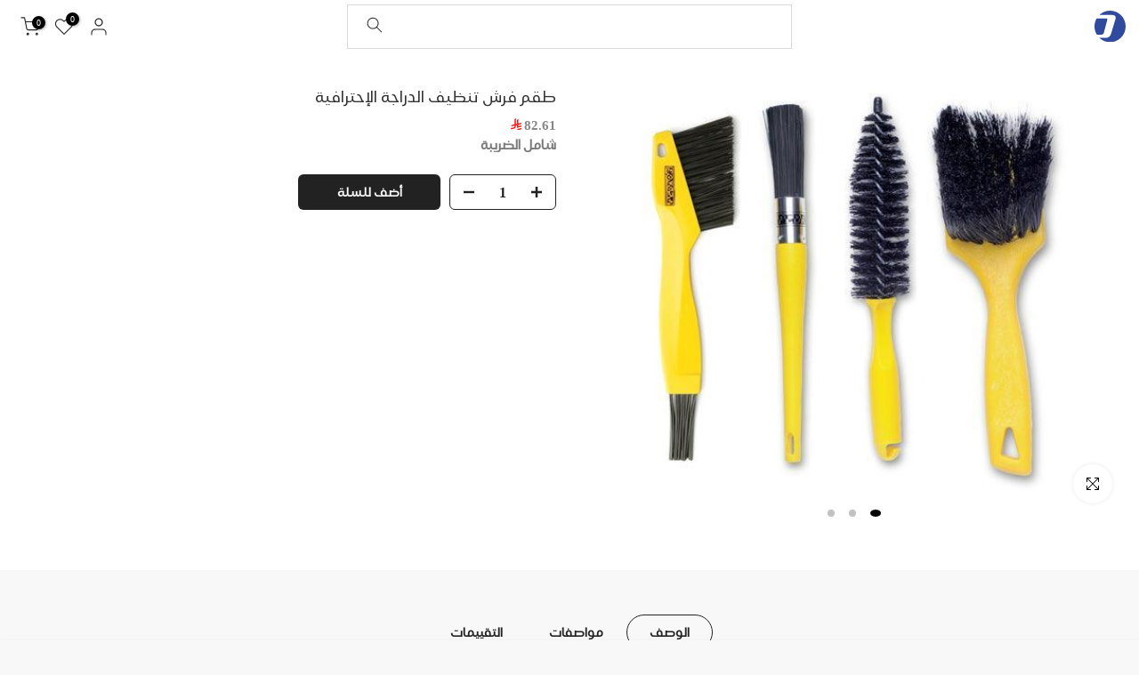

--- FILE ---
content_type: text/javascript
request_url: https://www.dirajiti.com/cdn/shop/t/37/assets/global.min.js?v=34896910350702899591746650396
body_size: 75104
content:
var T4SThemeSP = {},
  isStorageSpSession = !1,
  isStorageSpSessionAll = !1,
  isStorageSpdLocal = !1,
  isStorageSpdLocalAll = !1,
  T4Sconfigs = window.T4Sconfigs,
  IsDesignMode = window.T4Srequest.design_mode,
  isThemeRTL = "rtl" == document.documentElement.getAttribute("dir");
(T4stt_var = {
  HoverInterval: 35,
  HoverTimeout: 150,
  dragThreshold: 10,
  prevOnHref: !1,
}),
  (function (t, e) {
    "use strict";
    "object" == typeof module && "object" == typeof module.exports
      ? (module.exports = t.document
          ? e(t, !0)
          : function (t) {
              if (!t.document)
                throw new Error("jQuery requires a window with a document");
              return e(t);
            })
      : e(t);
  })("undefined" != typeof window ? window : this, function (t, e) {
    "use strict";
    var i = [],
      n = Object.getPrototypeOf,
      o = i.slice,
      r = i.flat
        ? function (t) {
            return i.flat.call(t);
          }
        : function (t) {
            return i.concat.apply([], t);
          },
      s = i.push,
      a = i.indexOf,
      l = {},
      u = l.toString,
      c = l.hasOwnProperty,
      h = c.toString,
      d = h.call(Object),
      f = {},
      p = function (t) {
        return (
          "function" == typeof t &&
          "number" != typeof t.nodeType &&
          "function" != typeof t.item
        );
      },
      g = function (t) {
        return null != t && t === t.window;
      },
      m = t.document,
      v = { type: !0, src: !0, nonce: !0, noModule: !0 };
    function y(t, e, i) {
      var n,
        o,
        r = (i = i || m).createElement("script");
      if (((r.text = t), e))
        for (n in v)
          (o = e[n] || (e.getAttribute && e.getAttribute(n))) &&
            r.setAttribute(n, o);
      i.head.appendChild(r).parentNode.removeChild(r);
    }
    function b(t) {
      return null == t
        ? t + ""
        : "object" == typeof t || "function" == typeof t
        ? l[u.call(t)] || "object"
        : typeof t;
    }
    var x = "3.6.0",
      S = function (t, e) {
        return new S.fn.init(t, e);
      };
    function w(t) {
      var e = !!t && "length" in t && t.length,
        i = b(t);
      return (
        !p(t) &&
        !g(t) &&
        ("array" === i ||
          0 === e ||
          ("number" == typeof e && 0 < e && e - 1 in t))
      );
    }
    (S.fn = S.prototype =
      {
        jquery: x,
        constructor: S,
        length: 0,
        toArray: function () {
          return o.call(this);
        },
        get: function (t) {
          return null == t
            ? o.call(this)
            : t < 0
            ? this[t + this.length]
            : this[t];
        },
        pushStack: function (t) {
          var e = S.merge(this.constructor(), t);
          return (e.prevObject = this), e;
        },
        each: function (t) {
          return S.each(this, t);
        },
        map: function (t) {
          return this.pushStack(
            S.map(this, function (e, i) {
              return t.call(e, i, e);
            })
          );
        },
        slice: function () {
          return this.pushStack(o.apply(this, arguments));
        },
        first: function () {
          return this.eq(0);
        },
        last: function () {
          return this.eq(-1);
        },
        even: function () {
          return this.pushStack(
            S.grep(this, function (t, e) {
              return (e + 1) % 2;
            })
          );
        },
        odd: function () {
          return this.pushStack(
            S.grep(this, function (t, e) {
              return e % 2;
            })
          );
        },
        eq: function (t) {
          var e = this.length,
            i = +t + (t < 0 ? e : 0);
          return this.pushStack(0 <= i && i < e ? [this[i]] : []);
        },
        end: function () {
          return this.prevObject || this.constructor();
        },
        push: s,
        sort: i.sort,
        splice: i.splice,
      }),
      (S.extend = S.fn.extend =
        function () {
          var t,
            e,
            i,
            n,
            o,
            r,
            s = arguments[0] || {},
            a = 1,
            l = arguments.length,
            u = !1;
          for (
            "boolean" == typeof s && ((u = s), (s = arguments[a] || {}), a++),
              "object" == typeof s || p(s) || (s = {}),
              a === l && ((s = this), a--);
            a < l;
            a++
          )
            if (null != (t = arguments[a]))
              for (e in t)
                (n = t[e]),
                  "__proto__" !== e &&
                    s !== n &&
                    (u && n && (S.isPlainObject(n) || (o = Array.isArray(n)))
                      ? ((i = s[e]),
                        (r =
                          o && !Array.isArray(i)
                            ? []
                            : o || S.isPlainObject(i)
                            ? i
                            : {}),
                        (o = !1),
                        (s[e] = S.extend(u, r, n)))
                      : void 0 !== n && (s[e] = n));
          return s;
        }),
      S.extend({
        expando: "jQuery" + (x + Math.random()).replace(/\D/g, ""),
        isReady: !0,
        error: function (t) {
          throw new Error(t);
        },
        noop: function () {},
        isPlainObject: function (t) {
          var e, i;
          return !(
            !t ||
            "[object Object]" !== u.call(t) ||
            ((e = n(t)) &&
              ("function" !=
                typeof (i = c.call(e, "constructor") && e.constructor) ||
                h.call(i) !== d))
          );
        },
        isEmptyObject: function (t) {
          var e;
          for (e in t) return !1;
          return !0;
        },
        globalEval: function (t, e, i) {
          y(t, { nonce: e && e.nonce }, i);
        },
        each: function (t, e) {
          var i,
            n = 0;
          if (w(t))
            for (i = t.length; n < i && !1 !== e.call(t[n], n, t[n]); n++);
          else for (n in t) if (!1 === e.call(t[n], n, t[n])) break;
          return t;
        },
        makeArray: function (t, e) {
          var i = e || [];
          return (
            null != t &&
              (w(Object(t))
                ? S.merge(i, "string" == typeof t ? [t] : t)
                : s.call(i, t)),
            i
          );
        },
        inArray: function (t, e, i) {
          return null == e ? -1 : a.call(e, t, i);
        },
        merge: function (t, e) {
          for (var i = +e.length, n = 0, o = t.length; n < i; n++)
            t[o++] = e[n];
          return (t.length = o), t;
        },
        grep: function (t, e, i) {
          for (var n = [], o = 0, r = t.length, s = !i; o < r; o++)
            !e(t[o], o) !== s && n.push(t[o]);
          return n;
        },
        map: function (t, e, i) {
          var n,
            o,
            s = 0,
            a = [];
          if (w(t))
            for (n = t.length; s < n; s++)
              null != (o = e(t[s], s, i)) && a.push(o);
          else for (s in t) null != (o = e(t[s], s, i)) && a.push(o);
          return r(a);
        },
        guid: 1,
        support: f,
      }),
      "function" == typeof Symbol &&
        (S.fn[Symbol.iterator] = i[Symbol.iterator]),
      S.each(
        "Boolean Number String Function Array Date RegExp Object Error Symbol".split(
          " "
        ),
        function (t, e) {
          l["[object " + e + "]"] = e.toLowerCase();
        }
      );
    var T = (function (t) {
      var e,
        i,
        n,
        o,
        r,
        s,
        a,
        l,
        u,
        c,
        h,
        d,
        f,
        p,
        g,
        m,
        v,
        y,
        b,
        x = "sizzle" + 1 * new Date(),
        S = t.document,
        w = 0,
        T = 0,
        C = lt(),
        E = lt(),
        _ = lt(),
        k = lt(),
        I = function (t, e) {
          return t === e && (h = !0), 0;
        },
        D = {}.hasOwnProperty,
        P = [],
        z = P.pop,
        L = P.push,
        A = P.push,
        N = P.slice,
        j = function (t, e) {
          for (var i = 0, n = t.length; i < n; i++) if (t[i] === e) return i;
          return -1;
        },
        M =
          "checked|selected|async|autofocus|autoplay|controls|defer|disabled|hidden|ismap|loop|multiple|open|readonly|required|scoped",
        W = "[\\x20\\t\\r\\n\\f]",
        O =
          "(?:\\\\[\\da-fA-F]{1,6}" +
          W +
          "?|\\\\[^\\r\\n\\f]|[\\w-]|[^\0-\\x7f])+",
        q =
          "\\[" +
          W +
          "*(" +
          O +
          ")(?:" +
          W +
          "*([*^$|!~]?=)" +
          W +
          "*(?:'((?:\\\\.|[^\\\\'])*)'|\"((?:\\\\.|[^\\\\\"])*)\"|(" +
          O +
          "))|)" +
          W +
          "*\\]",
        H =
          ":(" +
          O +
          ")(?:\\((('((?:\\\\.|[^\\\\'])*)'|\"((?:\\\\.|[^\\\\\"])*)\")|((?:\\\\.|[^\\\\()[\\]]|" +
          q +
          ")*)|.*)\\)|)",
        R = new RegExp(W + "+", "g"),
        F = new RegExp("^" + W + "+|((?:^|[^\\\\])(?:\\\\.)*)" + W + "+$", "g"),
        $ = new RegExp("^" + W + "*," + W + "*"),
        B = new RegExp("^" + W + "*([>+~]|" + W + ")" + W + "*"),
        U = new RegExp(W + "|>"),
        V = new RegExp(H),
        X = new RegExp("^" + O + "$"),
        G = {
          ID: new RegExp("^#(" + O + ")"),
          CLASS: new RegExp("^\\.(" + O + ")"),
          TAG: new RegExp("^(" + O + "|[*])"),
          ATTR: new RegExp("^" + q),
          PSEUDO: new RegExp("^" + H),
          CHILD: new RegExp(
            "^:(only|first|last|nth|nth-last)-(child|of-type)(?:\\(" +
              W +
              "*(even|odd|(([+-]|)(\\d*)n|)" +
              W +
              "*(?:([+-]|)" +
              W +
              "*(\\d+)|))" +
              W +
              "*\\)|)",
            "i"
          ),
          bool: new RegExp("^(?:" + M + ")$", "i"),
          needsContext: new RegExp(
            "^" +
              W +
              "*[>+~]|:(even|odd|eq|gt|lt|nth|first|last)(?:\\(" +
              W +
              "*((?:-\\d)?\\d*)" +
              W +
              "*\\)|)(?=[^-]|$)",
            "i"
          ),
        },
        Y = /HTML$/i,
        Q = /^(?:input|select|textarea|button)$/i,
        J = /^h\d$/i,
        Z = /^[^{]+\{\s*\[native \w/,
        K = /^(?:#([\w-]+)|(\w+)|\.([\w-]+))$/,
        tt = /[+~]/,
        et = new RegExp(
          "\\\\[\\da-fA-F]{1,6}" + W + "?|\\\\([^\\r\\n\\f])",
          "g"
        ),
        it = function (t, e) {
          var i = "0x" + t.slice(1) - 65536;
          return (
            e ||
            (i < 0
              ? String.fromCharCode(i + 65536)
              : String.fromCharCode((i >> 10) | 55296, (1023 & i) | 56320))
          );
        },
        nt = /([\0-\x1f\x7f]|^-?\d)|^-$|[^\0-\x1f\x7f-\uFFFF\w-]/g,
        ot = function (t, e) {
          return e
            ? "\0" === t
              ? "�"
              : t.slice(0, -1) +
                "\\" +
                t.charCodeAt(t.length - 1).toString(16) +
                " "
            : "\\" + t;
        },
        rt = function () {
          d();
        },
        st = xt(
          function (t) {
            return !0 === t.disabled && "fieldset" === t.nodeName.toLowerCase();
          },
          { dir: "parentNode", next: "legend" }
        );
      try {
        A.apply((P = N.call(S.childNodes)), S.childNodes),
          P[S.childNodes.length].nodeType;
      } catch (e) {
        A = {
          apply: P.length
            ? function (t, e) {
                L.apply(t, N.call(e));
              }
            : function (t, e) {
                for (var i = t.length, n = 0; (t[i++] = e[n++]); );
                t.length = i - 1;
              },
        };
      }
      function at(t, e, n, o) {
        var r,
          a,
          u,
          c,
          h,
          p,
          v,
          y = e && e.ownerDocument,
          S = e ? e.nodeType : 9;
        if (
          ((n = n || []),
          "string" != typeof t || !t || (1 !== S && 9 !== S && 11 !== S))
        )
          return n;
        if (!o && (d(e), (e = e || f), g)) {
          if (11 !== S && (h = K.exec(t)))
            if ((r = h[1])) {
              if (9 === S) {
                if (!(u = e.getElementById(r))) return n;
                if (u.id === r) return n.push(u), n;
              } else if (
                y &&
                (u = y.getElementById(r)) &&
                b(e, u) &&
                u.id === r
              )
                return n.push(u), n;
            } else {
              if (h[2]) return A.apply(n, e.getElementsByTagName(t)), n;
              if (
                (r = h[3]) &&
                i.getElementsByClassName &&
                e.getElementsByClassName
              )
                return A.apply(n, e.getElementsByClassName(r)), n;
            }
          if (
            i.qsa &&
            !k[t + " "] &&
            (!m || !m.test(t)) &&
            (1 !== S || "object" !== e.nodeName.toLowerCase())
          ) {
            if (((v = t), (y = e), 1 === S && (U.test(t) || B.test(t)))) {
              for (
                ((y = (tt.test(t) && vt(e.parentNode)) || e) === e &&
                  i.scope) ||
                  ((c = e.getAttribute("id"))
                    ? (c = c.replace(nt, ot))
                    : e.setAttribute("id", (c = x))),
                  a = (p = s(t)).length;
                a--;

              )
                p[a] = (c ? "#" + c : ":scope") + " " + bt(p[a]);
              v = p.join(",");
            }
            try {
              return A.apply(n, y.querySelectorAll(v)), n;
            } catch (e) {
              k(t, !0);
            } finally {
              c === x && e.removeAttribute("id");
            }
          }
        }
        return l(t.replace(F, "$1"), e, n, o);
      }
      function lt() {
        var t = [];
        return function e(i, o) {
          return (
            t.push(i + " ") > n.cacheLength && delete e[t.shift()],
            (e[i + " "] = o)
          );
        };
      }
      function ut(t) {
        return (t[x] = !0), t;
      }
      function ct(t) {
        var e = f.createElement("fieldset");
        try {
          return !!t(e);
        } catch (t) {
          return !1;
        } finally {
          e.parentNode && e.parentNode.removeChild(e), (e = null);
        }
      }
      function ht(t, e) {
        for (var i = t.split("|"), o = i.length; o--; ) n.attrHandle[i[o]] = e;
      }
      function dt(t, e) {
        var i = e && t,
          n =
            i &&
            1 === t.nodeType &&
            1 === e.nodeType &&
            t.sourceIndex - e.sourceIndex;
        if (n) return n;
        if (i) for (; (i = i.nextSibling); ) if (i === e) return -1;
        return t ? 1 : -1;
      }
      function ft(t) {
        return function (e) {
          return "input" === e.nodeName.toLowerCase() && e.type === t;
        };
      }
      function pt(t) {
        return function (e) {
          var i = e.nodeName.toLowerCase();
          return ("input" === i || "button" === i) && e.type === t;
        };
      }
      function gt(t) {
        return function (e) {
          return "form" in e
            ? e.parentNode && !1 === e.disabled
              ? "label" in e
                ? "label" in e.parentNode
                  ? e.parentNode.disabled === t
                  : e.disabled === t
                : e.isDisabled === t || (e.isDisabled !== !t && st(e) === t)
              : e.disabled === t
            : "label" in e && e.disabled === t;
        };
      }
      function mt(t) {
        return ut(function (e) {
          return (
            (e = +e),
            ut(function (i, n) {
              for (var o, r = t([], i.length, e), s = r.length; s--; )
                i[(o = r[s])] && (i[o] = !(n[o] = i[o]));
            })
          );
        });
      }
      function vt(t) {
        return t && void 0 !== t.getElementsByTagName && t;
      }
      for (e in ((i = at.support = {}),
      (r = at.isXML =
        function (t) {
          var e = t && t.namespaceURI,
            i = t && (t.ownerDocument || t).documentElement;
          return !Y.test(e || (i && i.nodeName) || "HTML");
        }),
      (d = at.setDocument =
        function (t) {
          var e,
            o,
            s = t ? t.ownerDocument || t : S;
          return (
            s != f &&
              9 === s.nodeType &&
              s.documentElement &&
              ((p = (f = s).documentElement),
              (g = !r(f)),
              S != f &&
                (o = f.defaultView) &&
                o.top !== o &&
                (o.addEventListener
                  ? o.addEventListener("unload", rt, !1)
                  : o.attachEvent && o.attachEvent("onunload", rt)),
              (i.scope = ct(function (t) {
                return (
                  p.appendChild(t).appendChild(f.createElement("div")),
                  void 0 !== t.querySelectorAll &&
                    !t.querySelectorAll(":scope fieldset div").length
                );
              })),
              (i.attributes = ct(function (t) {
                return (t.className = "i"), !t.getAttribute("className");
              })),
              (i.getElementsByTagName = ct(function (t) {
                return (
                  t.appendChild(f.createComment("")),
                  !t.getElementsByTagName("*").length
                );
              })),
              (i.getElementsByClassName = Z.test(f.getElementsByClassName)),
              (i.getById = ct(function (t) {
                return (
                  (p.appendChild(t).id = x),
                  !f.getElementsByName || !f.getElementsByName(x).length
                );
              })),
              i.getById
                ? ((n.filter.ID = function (t) {
                    var e = t.replace(et, it);
                    return function (t) {
                      return t.getAttribute("id") === e;
                    };
                  }),
                  (n.find.ID = function (t, e) {
                    if (void 0 !== e.getElementById && g) {
                      var i = e.getElementById(t);
                      return i ? [i] : [];
                    }
                  }))
                : ((n.filter.ID = function (t) {
                    var e = t.replace(et, it);
                    return function (t) {
                      var i =
                        void 0 !== t.getAttributeNode &&
                        t.getAttributeNode("id");
                      return i && i.value === e;
                    };
                  }),
                  (n.find.ID = function (t, e) {
                    if (void 0 !== e.getElementById && g) {
                      var i,
                        n,
                        o,
                        r = e.getElementById(t);
                      if (r) {
                        if ((i = r.getAttributeNode("id")) && i.value === t)
                          return [r];
                        for (o = e.getElementsByName(t), n = 0; (r = o[n++]); )
                          if ((i = r.getAttributeNode("id")) && i.value === t)
                            return [r];
                      }
                      return [];
                    }
                  })),
              (n.find.TAG = i.getElementsByTagName
                ? function (t, e) {
                    return void 0 !== e.getElementsByTagName
                      ? e.getElementsByTagName(t)
                      : i.qsa
                      ? e.querySelectorAll(t)
                      : void 0;
                  }
                : function (t, e) {
                    var i,
                      n = [],
                      o = 0,
                      r = e.getElementsByTagName(t);
                    if ("*" === t) {
                      for (; (i = r[o++]); ) 1 === i.nodeType && n.push(i);
                      return n;
                    }
                    return r;
                  }),
              (n.find.CLASS =
                i.getElementsByClassName &&
                function (t, e) {
                  if (void 0 !== e.getElementsByClassName && g)
                    return e.getElementsByClassName(t);
                }),
              (v = []),
              (m = []),
              (i.qsa = Z.test(f.querySelectorAll)) &&
                (ct(function (t) {
                  var e;
                  (p.appendChild(t).innerHTML =
                    "<a id='" +
                    x +
                    "'></a><select id='" +
                    x +
                    "-\r\\' msallowcapture=''><option selected=''></option></select>"),
                    t.querySelectorAll("[msallowcapture^='']").length &&
                      m.push("[*^$]=" + W + "*(?:''|\"\")"),
                    t.querySelectorAll("[selected]").length ||
                      m.push("\\[" + W + "*(?:value|" + M + ")"),
                    t.querySelectorAll("[id~=" + x + "-]").length ||
                      m.push("~="),
                    (e = f.createElement("input")).setAttribute("name", ""),
                    t.appendChild(e),
                    t.querySelectorAll("[name='']").length ||
                      m.push(
                        "\\[" + W + "*name" + W + "*=" + W + "*(?:''|\"\")"
                      ),
                    t.querySelectorAll(":checked").length || m.push(":checked"),
                    t.querySelectorAll("a#" + x + "+*").length ||
                      m.push(".#.+[+~]"),
                    t.querySelectorAll("\\\f"),
                    m.push("[\\r\\n\\f]");
                }),
                ct(function (t) {
                  t.innerHTML =
                    "<a href='' disabled='disabled'></a><select disabled='disabled'><option/></select>";
                  var e = f.createElement("input");
                  e.setAttribute("type", "hidden"),
                    t.appendChild(e).setAttribute("name", "D"),
                    t.querySelectorAll("[name=d]").length &&
                      m.push("name" + W + "*[*^$|!~]?="),
                    2 !== t.querySelectorAll(":enabled").length &&
                      m.push(":enabled", ":disabled"),
                    (p.appendChild(t).disabled = !0),
                    2 !== t.querySelectorAll(":disabled").length &&
                      m.push(":enabled", ":disabled"),
                    t.querySelectorAll("*,:x"),
                    m.push(",.*:");
                })),
              (i.matchesSelector = Z.test(
                (y =
                  p.matches ||
                  p.webkitMatchesSelector ||
                  p.mozMatchesSelector ||
                  p.oMatchesSelector ||
                  p.msMatchesSelector)
              )) &&
                ct(function (t) {
                  (i.disconnectedMatch = y.call(t, "*")),
                    y.call(t, "[s!='']:x"),
                    v.push("!=", H);
                }),
              (m = m.length && new RegExp(m.join("|"))),
              (v = v.length && new RegExp(v.join("|"))),
              (e = Z.test(p.compareDocumentPosition)),
              (b =
                e || Z.test(p.contains)
                  ? function (t, e) {
                      var i = 9 === t.nodeType ? t.documentElement : t,
                        n = e && e.parentNode;
                      return (
                        t === n ||
                        !(
                          !n ||
                          1 !== n.nodeType ||
                          !(i.contains
                            ? i.contains(n)
                            : t.compareDocumentPosition &&
                              16 & t.compareDocumentPosition(n))
                        )
                      );
                    }
                  : function (t, e) {
                      if (e)
                        for (; (e = e.parentNode); ) if (e === t) return !0;
                      return !1;
                    }),
              (I = e
                ? function (t, e) {
                    if (t === e) return (h = !0), 0;
                    var n =
                      !t.compareDocumentPosition - !e.compareDocumentPosition;
                    return (
                      n ||
                      (1 &
                        (n =
                          (t.ownerDocument || t) == (e.ownerDocument || e)
                            ? t.compareDocumentPosition(e)
                            : 1) ||
                      (!i.sortDetached && e.compareDocumentPosition(t) === n)
                        ? t == f || (t.ownerDocument == S && b(S, t))
                          ? -1
                          : e == f || (e.ownerDocument == S && b(S, e))
                          ? 1
                          : c
                          ? j(c, t) - j(c, e)
                          : 0
                        : 4 & n
                        ? -1
                        : 1)
                    );
                  }
                : function (t, e) {
                    if (t === e) return (h = !0), 0;
                    var i,
                      n = 0,
                      o = t.parentNode,
                      r = e.parentNode,
                      s = [t],
                      a = [e];
                    if (!o || !r)
                      return t == f
                        ? -1
                        : e == f
                        ? 1
                        : o
                        ? -1
                        : r
                        ? 1
                        : c
                        ? j(c, t) - j(c, e)
                        : 0;
                    if (o === r) return dt(t, e);
                    for (i = t; (i = i.parentNode); ) s.unshift(i);
                    for (i = e; (i = i.parentNode); ) a.unshift(i);
                    for (; s[n] === a[n]; ) n++;
                    return n
                      ? dt(s[n], a[n])
                      : s[n] == S
                      ? -1
                      : a[n] == S
                      ? 1
                      : 0;
                  })),
            f
          );
        }),
      (at.matches = function (t, e) {
        return at(t, null, null, e);
      }),
      (at.matchesSelector = function (t, e) {
        if (
          (d(t),
          i.matchesSelector &&
            g &&
            !k[e + " "] &&
            (!v || !v.test(e)) &&
            (!m || !m.test(e)))
        )
          try {
            var n = y.call(t, e);
            if (
              n ||
              i.disconnectedMatch ||
              (t.document && 11 !== t.document.nodeType)
            )
              return n;
          } catch (t) {
            k(e, !0);
          }
        return 0 < at(e, f, null, [t]).length;
      }),
      (at.contains = function (t, e) {
        return (t.ownerDocument || t) != f && d(t), b(t, e);
      }),
      (at.attr = function (t, e) {
        (t.ownerDocument || t) != f && d(t);
        var o = n.attrHandle[e.toLowerCase()],
          r = o && D.call(n.attrHandle, e.toLowerCase()) ? o(t, e, !g) : void 0;
        return void 0 !== r
          ? r
          : i.attributes || !g
          ? t.getAttribute(e)
          : (r = t.getAttributeNode(e)) && r.specified
          ? r.value
          : null;
      }),
      (at.escape = function (t) {
        return (t + "").replace(nt, ot);
      }),
      (at.error = function (t) {
        throw new Error("Syntax error, unrecognized expression: " + t);
      }),
      (at.uniqueSort = function (t) {
        var e,
          n = [],
          o = 0,
          r = 0;
        if (
          ((h = !i.detectDuplicates),
          (c = !i.sortStable && t.slice(0)),
          t.sort(I),
          h)
        ) {
          for (; (e = t[r++]); ) e === t[r] && (o = n.push(r));
          for (; o--; ) t.splice(n[o], 1);
        }
        return (c = null), t;
      }),
      (o = at.getText =
        function (t) {
          var e,
            i = "",
            n = 0,
            r = t.nodeType;
          if (r) {
            if (1 === r || 9 === r || 11 === r) {
              if ("string" == typeof t.textContent) return t.textContent;
              for (t = t.firstChild; t; t = t.nextSibling) i += o(t);
            } else if (3 === r || 4 === r) return t.nodeValue;
          } else for (; (e = t[n++]); ) i += o(e);
          return i;
        }),
      ((n = at.selectors =
        {
          cacheLength: 50,
          createPseudo: ut,
          match: G,
          attrHandle: {},
          find: {},
          relative: {
            ">": { dir: "parentNode", first: !0 },
            " ": { dir: "parentNode" },
            "+": { dir: "previousSibling", first: !0 },
            "~": { dir: "previousSibling" },
          },
          preFilter: {
            ATTR: function (t) {
              return (
                (t[1] = t[1].replace(et, it)),
                (t[3] = (t[3] || t[4] || t[5] || "").replace(et, it)),
                "~=" === t[2] && (t[3] = " " + t[3] + " "),
                t.slice(0, 4)
              );
            },
            CHILD: function (t) {
              return (
                (t[1] = t[1].toLowerCase()),
                "nth" === t[1].slice(0, 3)
                  ? (t[3] || at.error(t[0]),
                    (t[4] = +(t[4]
                      ? t[5] + (t[6] || 1)
                      : 2 * ("even" === t[3] || "odd" === t[3]))),
                    (t[5] = +(t[7] + t[8] || "odd" === t[3])))
                  : t[3] && at.error(t[0]),
                t
              );
            },
            PSEUDO: function (t) {
              var e,
                i = !t[6] && t[2];
              return G.CHILD.test(t[0])
                ? null
                : (t[3]
                    ? (t[2] = t[4] || t[5] || "")
                    : i &&
                      V.test(i) &&
                      (e = s(i, !0)) &&
                      (e = i.indexOf(")", i.length - e) - i.length) &&
                      ((t[0] = t[0].slice(0, e)), (t[2] = i.slice(0, e))),
                  t.slice(0, 3));
            },
          },
          filter: {
            TAG: function (t) {
              var e = t.replace(et, it).toLowerCase();
              return "*" === t
                ? function () {
                    return !0;
                  }
                : function (t) {
                    return t.nodeName && t.nodeName.toLowerCase() === e;
                  };
            },
            CLASS: function (t) {
              var e = C[t + " "];
              return (
                e ||
                ((e = new RegExp("(^|" + W + ")" + t + "(" + W + "|$)")) &&
                  C(t, function (t) {
                    return e.test(
                      ("string" == typeof t.className && t.className) ||
                        (void 0 !== t.getAttribute &&
                          t.getAttribute("class")) ||
                        ""
                    );
                  }))
              );
            },
            ATTR: function (t, e, i) {
              return function (n) {
                var o = at.attr(n, t);
                return null == o
                  ? "!=" === e
                  : !e ||
                      ((o += ""),
                      "=" === e
                        ? o === i
                        : "!=" === e
                        ? o !== i
                        : "^=" === e
                        ? i && 0 === o.indexOf(i)
                        : "*=" === e
                        ? i && -1 < o.indexOf(i)
                        : "$=" === e
                        ? i && o.slice(-i.length) === i
                        : "~=" === e
                        ? -1 < (" " + o.replace(R, " ") + " ").indexOf(i)
                        : "|=" === e &&
                          (o === i || o.slice(0, i.length + 1) === i + "-"));
              };
            },
            CHILD: function (t, e, i, n, o) {
              var r = "nth" !== t.slice(0, 3),
                s = "last" !== t.slice(-4),
                a = "of-type" === e;
              return 1 === n && 0 === o
                ? function (t) {
                    return !!t.parentNode;
                  }
                : function (e, i, l) {
                    var u,
                      c,
                      h,
                      d,
                      f,
                      p,
                      g = r !== s ? "nextSibling" : "previousSibling",
                      m = e.parentNode,
                      v = a && e.nodeName.toLowerCase(),
                      y = !l && !a,
                      b = !1;
                    if (m) {
                      if (r) {
                        for (; g; ) {
                          for (d = e; (d = d[g]); )
                            if (
                              a
                                ? d.nodeName.toLowerCase() === v
                                : 1 === d.nodeType
                            )
                              return !1;
                          p = g = "only" === t && !p && "nextSibling";
                        }
                        return !0;
                      }
                      if (((p = [s ? m.firstChild : m.lastChild]), s && y)) {
                        for (
                          b =
                            (f =
                              (u =
                                (c =
                                  (h = (d = m)[x] || (d[x] = {}))[d.uniqueID] ||
                                  (h[d.uniqueID] = {}))[t] || [])[0] === w &&
                              u[1]) && u[2],
                            d = f && m.childNodes[f];
                          (d = (++f && d && d[g]) || (b = f = 0) || p.pop());

                        )
                          if (1 === d.nodeType && ++b && d === e) {
                            c[t] = [w, f, b];
                            break;
                          }
                      } else if (
                        (y &&
                          (b = f =
                            (u =
                              (c =
                                (h = (d = e)[x] || (d[x] = {}))[d.uniqueID] ||
                                (h[d.uniqueID] = {}))[t] || [])[0] === w &&
                            u[1]),
                        !1 === b)
                      )
                        for (
                          ;
                          (d = (++f && d && d[g]) || (b = f = 0) || p.pop()) &&
                          ((a
                            ? d.nodeName.toLowerCase() !== v
                            : 1 !== d.nodeType) ||
                            !++b ||
                            (y &&
                              ((c =
                                (h = d[x] || (d[x] = {}))[d.uniqueID] ||
                                (h[d.uniqueID] = {}))[t] = [w, b]),
                            d !== e));

                        );
                      return (b -= o) === n || (b % n == 0 && 0 <= b / n);
                    }
                  };
            },
            PSEUDO: function (t, e) {
              var i,
                o =
                  n.pseudos[t] ||
                  n.setFilters[t.toLowerCase()] ||
                  at.error("unsupported pseudo: " + t);
              return o[x]
                ? o(e)
                : 1 < o.length
                ? ((i = [t, t, "", e]),
                  n.setFilters.hasOwnProperty(t.toLowerCase())
                    ? ut(function (t, i) {
                        for (var n, r = o(t, e), s = r.length; s--; )
                          t[(n = j(t, r[s]))] = !(i[n] = r[s]);
                      })
                    : function (t) {
                        return o(t, 0, i);
                      })
                : o;
            },
          },
          pseudos: {
            not: ut(function (t) {
              var e = [],
                i = [],
                n = a(t.replace(F, "$1"));
              return n[x]
                ? ut(function (t, e, i, o) {
                    for (var r, s = n(t, null, o, []), a = t.length; a--; )
                      (r = s[a]) && (t[a] = !(e[a] = r));
                  })
                : function (t, o, r) {
                    return (
                      (e[0] = t), n(e, null, r, i), (e[0] = null), !i.pop()
                    );
                  };
            }),
            has: ut(function (t) {
              return function (e) {
                return 0 < at(t, e).length;
              };
            }),
            contains: ut(function (t) {
              return (
                (t = t.replace(et, it)),
                function (e) {
                  return -1 < (e.textContent || o(e)).indexOf(t);
                }
              );
            }),
            lang: ut(function (t) {
              return (
                X.test(t || "") || at.error("unsupported lang: " + t),
                (t = t.replace(et, it).toLowerCase()),
                function (e) {
                  var i;
                  do {
                    if (
                      (i = g
                        ? e.lang
                        : e.getAttribute("xml:lang") || e.getAttribute("lang"))
                    )
                      return (
                        (i = i.toLowerCase()) === t || 0 === i.indexOf(t + "-")
                      );
                  } while ((e = e.parentNode) && 1 === e.nodeType);
                  return !1;
                }
              );
            }),
            target: function (e) {
              var i = t.location && t.location.hash;
              return i && i.slice(1) === e.id;
            },
            root: function (t) {
              return t === p;
            },
            focus: function (t) {
              return (
                t === f.activeElement &&
                (!f.hasFocus || f.hasFocus()) &&
                !!(t.type || t.href || ~t.tabIndex)
              );
            },
            enabled: gt(!1),
            disabled: gt(!0),
            checked: function (t) {
              var e = t.nodeName.toLowerCase();
              return (
                ("input" === e && !!t.checked) ||
                ("option" === e && !!t.selected)
              );
            },
            selected: function (t) {
              return (
                t.parentNode && t.parentNode.selectedIndex, !0 === t.selected
              );
            },
            empty: function (t) {
              for (t = t.firstChild; t; t = t.nextSibling)
                if (t.nodeType < 6) return !1;
              return !0;
            },
            parent: function (t) {
              return !n.pseudos.empty(t);
            },
            header: function (t) {
              return J.test(t.nodeName);
            },
            input: function (t) {
              return Q.test(t.nodeName);
            },
            button: function (t) {
              var e = t.nodeName.toLowerCase();
              return ("input" === e && "button" === t.type) || "button" === e;
            },
            text: function (t) {
              var e;
              return (
                "input" === t.nodeName.toLowerCase() &&
                "text" === t.type &&
                (null == (e = t.getAttribute("type")) ||
                  "text" === e.toLowerCase())
              );
            },
            first: mt(function () {
              return [0];
            }),
            last: mt(function (t, e) {
              return [e - 1];
            }),
            eq: mt(function (t, e, i) {
              return [i < 0 ? i + e : i];
            }),
            even: mt(function (t, e) {
              for (var i = 0; i < e; i += 2) t.push(i);
              return t;
            }),
            odd: mt(function (t, e) {
              for (var i = 1; i < e; i += 2) t.push(i);
              return t;
            }),
            lt: mt(function (t, e, i) {
              for (var n = i < 0 ? i + e : e < i ? e : i; 0 <= --n; ) t.push(n);
              return t;
            }),
            gt: mt(function (t, e, i) {
              for (var n = i < 0 ? i + e : i; ++n < e; ) t.push(n);
              return t;
            }),
          },
        }).pseudos.nth = n.pseudos.eq),
      { radio: !0, checkbox: !0, file: !0, password: !0, image: !0 }))
        n.pseudos[e] = ft(e);
      for (e in { submit: !0, reset: !0 }) n.pseudos[e] = pt(e);
      function yt() {}
      function bt(t) {
        for (var e = 0, i = t.length, n = ""; e < i; e++) n += t[e].value;
        return n;
      }
      function xt(t, e, i) {
        var n = e.dir,
          o = e.next,
          r = o || n,
          s = i && "parentNode" === r,
          a = T++;
        return e.first
          ? function (e, i, o) {
              for (; (e = e[n]); ) if (1 === e.nodeType || s) return t(e, i, o);
              return !1;
            }
          : function (e, i, l) {
              var u,
                c,
                h,
                d = [w, a];
              if (l) {
                for (; (e = e[n]); )
                  if ((1 === e.nodeType || s) && t(e, i, l)) return !0;
              } else
                for (; (e = e[n]); )
                  if (1 === e.nodeType || s)
                    if (
                      ((c =
                        (h = e[x] || (e[x] = {}))[e.uniqueID] ||
                        (h[e.uniqueID] = {})),
                      o && o === e.nodeName.toLowerCase())
                    )
                      e = e[n] || e;
                    else {
                      if ((u = c[r]) && u[0] === w && u[1] === a)
                        return (d[2] = u[2]);
                      if (((c[r] = d)[2] = t(e, i, l))) return !0;
                    }
              return !1;
            };
      }
      function St(t) {
        return 1 < t.length
          ? function (e, i, n) {
              for (var o = t.length; o--; ) if (!t[o](e, i, n)) return !1;
              return !0;
            }
          : t[0];
      }
      function wt(t, e, i, n, o) {
        for (var r, s = [], a = 0, l = t.length, u = null != e; a < l; a++)
          (r = t[a]) && ((i && !i(r, n, o)) || (s.push(r), u && e.push(a)));
        return s;
      }
      function Tt(t, e, i, n, o, r) {
        return (
          n && !n[x] && (n = Tt(n)),
          o && !o[x] && (o = Tt(o, r)),
          ut(function (r, s, a, l) {
            var u,
              c,
              h,
              d = [],
              f = [],
              p = s.length,
              g =
                r ||
                (function (t, e, i) {
                  for (var n = 0, o = e.length; n < o; n++) at(t, e[n], i);
                  return i;
                })(e || "*", a.nodeType ? [a] : a, []),
              m = !t || (!r && e) ? g : wt(g, d, t, a, l),
              v = i ? (o || (r ? t : p || n) ? [] : s) : m;
            if ((i && i(m, v, a, l), n))
              for (u = wt(v, f), n(u, [], a, l), c = u.length; c--; )
                (h = u[c]) && (v[f[c]] = !(m[f[c]] = h));
            if (r) {
              if (o || t) {
                if (o) {
                  for (u = [], c = v.length; c--; )
                    (h = v[c]) && u.push((m[c] = h));
                  o(null, (v = []), u, l);
                }
                for (c = v.length; c--; )
                  (h = v[c]) &&
                    -1 < (u = o ? j(r, h) : d[c]) &&
                    (r[u] = !(s[u] = h));
              }
            } else (v = wt(v === s ? v.splice(p, v.length) : v)), o ? o(null, s, v, l) : A.apply(s, v);
          })
        );
      }
      function Ct(t) {
        for (
          var e,
            i,
            o,
            r = t.length,
            s = n.relative[t[0].type],
            a = s || n.relative[" "],
            l = s ? 1 : 0,
            c = xt(
              function (t) {
                return t === e;
              },
              a,
              !0
            ),
            h = xt(
              function (t) {
                return -1 < j(e, t);
              },
              a,
              !0
            ),
            d = [
              function (t, i, n) {
                var o =
                  (!s && (n || i !== u)) ||
                  ((e = i).nodeType ? c(t, i, n) : h(t, i, n));
                return (e = null), o;
              },
            ];
          l < r;
          l++
        )
          if ((i = n.relative[t[l].type])) d = [xt(St(d), i)];
          else {
            if ((i = n.filter[t[l].type].apply(null, t[l].matches))[x]) {
              for (o = ++l; o < r && !n.relative[t[o].type]; o++);
              return Tt(
                1 < l && St(d),
                1 < l &&
                  bt(
                    t
                      .slice(0, l - 1)
                      .concat({ value: " " === t[l - 2].type ? "*" : "" })
                  ).replace(F, "$1"),
                i,
                l < o && Ct(t.slice(l, o)),
                o < r && Ct((t = t.slice(o))),
                o < r && bt(t)
              );
            }
            d.push(i);
          }
        return St(d);
      }
      return (
        (yt.prototype = n.filters = n.pseudos),
        (n.setFilters = new yt()),
        (s = at.tokenize =
          function (t, e) {
            var i,
              o,
              r,
              s,
              a,
              l,
              u,
              c = E[t + " "];
            if (c) return e ? 0 : c.slice(0);
            for (a = t, l = [], u = n.preFilter; a; ) {
              for (s in ((i && !(o = $.exec(a))) ||
                (o && (a = a.slice(o[0].length) || a), l.push((r = []))),
              (i = !1),
              (o = B.exec(a)) &&
                ((i = o.shift()),
                r.push({ value: i, type: o[0].replace(F, " ") }),
                (a = a.slice(i.length))),
              n.filter))
                !(o = G[s].exec(a)) ||
                  (u[s] && !(o = u[s](o))) ||
                  ((i = o.shift()),
                  r.push({ value: i, type: s, matches: o }),
                  (a = a.slice(i.length)));
              if (!i) break;
            }
            return e ? a.length : a ? at.error(t) : E(t, l).slice(0);
          }),
        (a = at.compile =
          function (t, e) {
            var i,
              o,
              r,
              a,
              l,
              c,
              h = [],
              p = [],
              m = _[t + " "];
            if (!m) {
              for (e || (e = s(t)), i = e.length; i--; )
                (m = Ct(e[i]))[x] ? h.push(m) : p.push(m);
              (m = _(
                t,
                ((o = p),
                (a = 0 < (r = h).length),
                (l = 0 < o.length),
                (c = function (t, e, i, s, c) {
                  var h,
                    p,
                    m,
                    v = 0,
                    y = "0",
                    b = t && [],
                    x = [],
                    S = u,
                    T = t || (l && n.find.TAG("*", c)),
                    C = (w += null == S ? 1 : Math.random() || 0.1),
                    E = T.length;
                  for (
                    c && (u = e == f || e || c);
                    y !== E && null != (h = T[y]);
                    y++
                  ) {
                    if (l && h) {
                      for (
                        p = 0, e || h.ownerDocument == f || (d(h), (i = !g));
                        (m = o[p++]);

                      )
                        if (m(h, e || f, i)) {
                          s.push(h);
                          break;
                        }
                      c && (w = C);
                    }
                    a && ((h = !m && h) && v--, t && b.push(h));
                  }
                  if (((v += y), a && y !== v)) {
                    for (p = 0; (m = r[p++]); ) m(b, x, e, i);
                    if (t) {
                      if (0 < v)
                        for (; y--; ) b[y] || x[y] || (x[y] = z.call(s));
                      x = wt(x);
                    }
                    A.apply(s, x),
                      c &&
                        !t &&
                        0 < x.length &&
                        1 < v + r.length &&
                        at.uniqueSort(s);
                  }
                  return c && ((w = C), (u = S)), b;
                }),
                a ? ut(c) : c)
              )).selector = t;
            }
            return m;
          }),
        (l = at.select =
          function (t, e, i, o) {
            var r,
              l,
              u,
              c,
              h,
              d = "function" == typeof t && t,
              f = !o && s((t = d.selector || t));
            if (((i = i || []), 1 === f.length)) {
              if (
                2 < (l = f[0] = f[0].slice(0)).length &&
                "ID" === (u = l[0]).type &&
                9 === e.nodeType &&
                g &&
                n.relative[l[1].type]
              ) {
                if (
                  !(e = (n.find.ID(u.matches[0].replace(et, it), e) || [])[0])
                )
                  return i;
                d && (e = e.parentNode), (t = t.slice(l.shift().value.length));
              }
              for (
                r = G.needsContext.test(t) ? 0 : l.length;
                r-- && ((u = l[r]), !n.relative[(c = u.type)]);

              )
                if (
                  (h = n.find[c]) &&
                  (o = h(
                    u.matches[0].replace(et, it),
                    (tt.test(l[0].type) && vt(e.parentNode)) || e
                  ))
                ) {
                  if ((l.splice(r, 1), !(t = o.length && bt(l))))
                    return A.apply(i, o), i;
                  break;
                }
            }
            return (
              (d || a(t, f))(
                o,
                e,
                !g,
                i,
                !e || (tt.test(t) && vt(e.parentNode)) || e
              ),
              i
            );
          }),
        (i.sortStable = x.split("").sort(I).join("") === x),
        (i.detectDuplicates = !!h),
        d(),
        (i.sortDetached = ct(function (t) {
          return 1 & t.compareDocumentPosition(f.createElement("fieldset"));
        })),
        ct(function (t) {
          return (
            (t.innerHTML = "<a href='#'></a>"),
            "#" === t.firstChild.getAttribute("href")
          );
        }) ||
          ht("type|href|height|width", function (t, e, i) {
            if (!i)
              return t.getAttribute(e, "type" === e.toLowerCase() ? 1 : 2);
          }),
        (i.attributes &&
          ct(function (t) {
            return (
              (t.innerHTML = "<input/>"),
              t.firstChild.setAttribute("value", ""),
              "" === t.firstChild.getAttribute("value")
            );
          })) ||
          ht("value", function (t, e, i) {
            if (!i && "input" === t.nodeName.toLowerCase())
              return t.defaultValue;
          }),
        ct(function (t) {
          return null == t.getAttribute("disabled");
        }) ||
          ht(M, function (t, e, i) {
            var n;
            if (!i)
              return !0 === t[e]
                ? e.toLowerCase()
                : (n = t.getAttributeNode(e)) && n.specified
                ? n.value
                : null;
          }),
        at
      );
    })(t);
    (S.find = T),
      (S.expr = T.selectors),
      (S.expr[":"] = S.expr.pseudos),
      (S.uniqueSort = S.unique = T.uniqueSort),
      (S.text = T.getText),
      (S.isXMLDoc = T.isXML),
      (S.contains = T.contains),
      (S.escapeSelector = T.escape);
    var C = function (t, e, i) {
        for (var n = [], o = void 0 !== i; (t = t[e]) && 9 !== t.nodeType; )
          if (1 === t.nodeType) {
            if (o && S(t).is(i)) break;
            n.push(t);
          }
        return n;
      },
      E = function (t, e) {
        for (var i = []; t; t = t.nextSibling)
          1 === t.nodeType && t !== e && i.push(t);
        return i;
      },
      _ = S.expr.match.needsContext;
    function k(t, e) {
      return t.nodeName && t.nodeName.toLowerCase() === e.toLowerCase();
    }
    var I = /^<([a-z][^\/\0>:\x20\t\r\n\f]*)[\x20\t\r\n\f]*\/?>(?:<\/\1>|)$/i;
    function D(t, e, i) {
      return p(e)
        ? S.grep(t, function (t, n) {
            return !!e.call(t, n, t) !== i;
          })
        : e.nodeType
        ? S.grep(t, function (t) {
            return (t === e) !== i;
          })
        : "string" != typeof e
        ? S.grep(t, function (t) {
            return -1 < a.call(e, t) !== i;
          })
        : S.filter(e, t, i);
    }
    (S.filter = function (t, e, i) {
      var n = e[0];
      return (
        i && (t = ":not(" + t + ")"),
        1 === e.length && 1 === n.nodeType
          ? S.find.matchesSelector(n, t)
            ? [n]
            : []
          : S.find.matches(
              t,
              S.grep(e, function (t) {
                return 1 === t.nodeType;
              })
            )
      );
    }),
      S.fn.extend({
        find: function (t) {
          var e,
            i,
            n = this.length,
            o = this;
          if ("string" != typeof t)
            return this.pushStack(
              S(t).filter(function () {
                for (e = 0; e < n; e++) if (S.contains(o[e], this)) return !0;
              })
            );
          for (i = this.pushStack([]), e = 0; e < n; e++) S.find(t, o[e], i);
          return 1 < n ? S.uniqueSort(i) : i;
        },
        filter: function (t) {
          return this.pushStack(D(this, t || [], !1));
        },
        not: function (t) {
          return this.pushStack(D(this, t || [], !0));
        },
        is: function (t) {
          return !!D(
            this,
            "string" == typeof t && _.test(t) ? S(t) : t || [],
            !1
          ).length;
        },
      });
    var P,
      z = /^(?:\s*(<[\w\W]+>)[^>]*|#([\w-]+))$/;
    ((S.fn.init = function (t, e, i) {
      var n, o;
      if (!t) return this;
      if (((i = i || P), "string" == typeof t)) {
        if (
          !(n =
            "<" === t[0] && ">" === t[t.length - 1] && 3 <= t.length
              ? [null, t, null]
              : z.exec(t)) ||
          (!n[1] && e)
        )
          return !e || e.jquery
            ? (e || i).find(t)
            : this.constructor(e).find(t);
        if (n[1]) {
          if (
            ((e = e instanceof S ? e[0] : e),
            S.merge(
              this,
              S.parseHTML(n[1], e && e.nodeType ? e.ownerDocument || e : m, !0)
            ),
            I.test(n[1]) && S.isPlainObject(e))
          )
            for (n in e) p(this[n]) ? this[n](e[n]) : this.attr(n, e[n]);
          return this;
        }
        return (
          (o = m.getElementById(n[2])) && ((this[0] = o), (this.length = 1)),
          this
        );
      }
      return t.nodeType
        ? ((this[0] = t), (this.length = 1), this)
        : p(t)
        ? void 0 !== i.ready
          ? i.ready(t)
          : t(S)
        : S.makeArray(t, this);
    }).prototype = S.fn),
      (P = S(m));
    var L = /^(?:parents|prev(?:Until|All))/,
      A = { children: !0, contents: !0, next: !0, prev: !0 };
    function N(t, e) {
      for (; (t = t[e]) && 1 !== t.nodeType; );
      return t;
    }
    S.fn.extend({
      has: function (t) {
        var e = S(t, this),
          i = e.length;
        return this.filter(function () {
          for (var t = 0; t < i; t++) if (S.contains(this, e[t])) return !0;
        });
      },
      closest: function (t, e) {
        var i,
          n = 0,
          o = this.length,
          r = [],
          s = "string" != typeof t && S(t);
        if (!_.test(t))
          for (; n < o; n++)
            for (i = this[n]; i && i !== e; i = i.parentNode)
              if (
                i.nodeType < 11 &&
                (s
                  ? -1 < s.index(i)
                  : 1 === i.nodeType && S.find.matchesSelector(i, t))
              ) {
                r.push(i);
                break;
              }
        return this.pushStack(1 < r.length ? S.uniqueSort(r) : r);
      },
      index: function (t) {
        return t
          ? "string" == typeof t
            ? a.call(S(t), this[0])
            : a.call(this, t.jquery ? t[0] : t)
          : this[0] && this[0].parentNode
          ? this.first().prevAll().length
          : -1;
      },
      add: function (t, e) {
        return this.pushStack(S.uniqueSort(S.merge(this.get(), S(t, e))));
      },
      addBack: function (t) {
        return this.add(
          null == t ? this.prevObject : this.prevObject.filter(t)
        );
      },
    }),
      S.each(
        {
          parent: function (t) {
            var e = t.parentNode;
            return e && 11 !== e.nodeType ? e : null;
          },
          parents: function (t) {
            return C(t, "parentNode");
          },
          parentsUntil: function (t, e, i) {
            return C(t, "parentNode", i);
          },
          next: function (t) {
            return N(t, "nextSibling");
          },
          prev: function (t) {
            return N(t, "previousSibling");
          },
          nextAll: function (t) {
            return C(t, "nextSibling");
          },
          prevAll: function (t) {
            return C(t, "previousSibling");
          },
          nextUntil: function (t, e, i) {
            return C(t, "nextSibling", i);
          },
          prevUntil: function (t, e, i) {
            return C(t, "previousSibling", i);
          },
          siblings: function (t) {
            return E((t.parentNode || {}).firstChild, t);
          },
          children: function (t) {
            return E(t.firstChild);
          },
          contents: function (t) {
            return null != t.contentDocument && n(t.contentDocument)
              ? t.contentDocument
              : (k(t, "template") && (t = t.content || t),
                S.merge([], t.childNodes));
          },
        },
        function (t, e) {
          S.fn[t] = function (i, n) {
            var o = S.map(this, e, i);
            return (
              "Until" !== t.slice(-5) && (n = i),
              n && "string" == typeof n && (o = S.filter(n, o)),
              1 < this.length &&
                (A[t] || S.uniqueSort(o), L.test(t) && o.reverse()),
              this.pushStack(o)
            );
          };
        }
      );
    var j = /[^\x20\t\r\n\f]+/g;
    function M(t) {
      return t;
    }
    function W(t) {
      throw t;
    }
    function O(t, e, i, n) {
      var o;
      try {
        t && p((o = t.promise))
          ? o.call(t).done(e).fail(i)
          : t && p((o = t.then))
          ? o.call(t, e, i)
          : e.apply(void 0, [t].slice(n));
      } catch (t) {
        i.apply(void 0, [t]);
      }
    }
    (S.Callbacks = function (t) {
      var e, i;
      t =
        "string" == typeof t
          ? ((e = t),
            (i = {}),
            S.each(e.match(j) || [], function (t, e) {
              i[e] = !0;
            }),
            i)
          : S.extend({}, t);
      var n,
        o,
        r,
        s,
        a = [],
        l = [],
        u = -1,
        c = function () {
          for (s = s || t.once, r = n = !0; l.length; u = -1)
            for (o = l.shift(); ++u < a.length; )
              !1 === a[u].apply(o[0], o[1]) &&
                t.stopOnFalse &&
                ((u = a.length), (o = !1));
          t.memory || (o = !1), (n = !1), s && (a = o ? [] : "");
        },
        h = {
          add: function () {
            return (
              a &&
                (o && !n && ((u = a.length - 1), l.push(o)),
                (function e(i) {
                  S.each(i, function (i, n) {
                    p(n)
                      ? (t.unique && h.has(n)) || a.push(n)
                      : n && n.length && "string" !== b(n) && e(n);
                  });
                })(arguments),
                o && !n && c()),
              this
            );
          },
          remove: function () {
            return (
              S.each(arguments, function (t, e) {
                for (var i; -1 < (i = S.inArray(e, a, i)); )
                  a.splice(i, 1), i <= u && u--;
              }),
              this
            );
          },
          has: function (t) {
            return t ? -1 < S.inArray(t, a) : 0 < a.length;
          },
          empty: function () {
            return a && (a = []), this;
          },
          disable: function () {
            return (s = l = []), (a = o = ""), this;
          },
          disabled: function () {
            return !a;
          },
          lock: function () {
            return (s = l = []), o || n || (a = o = ""), this;
          },
          locked: function () {
            return !!s;
          },
          fireWith: function (t, e) {
            return (
              s ||
                ((e = [t, (e = e || []).slice ? e.slice() : e]),
                l.push(e),
                n || c()),
              this
            );
          },
          fire: function () {
            return h.fireWith(this, arguments), this;
          },
          fired: function () {
            return !!r;
          },
        };
      return h;
    }),
      S.extend({
        Deferred: function (e) {
          var i = [
              [
                "notify",
                "progress",
                S.Callbacks("memory"),
                S.Callbacks("memory"),
                2,
              ],
              [
                "resolve",
                "done",
                S.Callbacks("once memory"),
                S.Callbacks("once memory"),
                0,
                "resolved",
              ],
              [
                "reject",
                "fail",
                S.Callbacks("once memory"),
                S.Callbacks("once memory"),
                1,
                "rejected",
              ],
            ],
            n = "pending",
            o = {
              state: function () {
                return n;
              },
              always: function () {
                return r.done(arguments).fail(arguments), this;
              },
              catch: function (t) {
                return o.then(null, t);
              },
              pipe: function () {
                var t = arguments;
                return S.Deferred(function (e) {
                  S.each(i, function (i, n) {
                    var o = p(t[n[4]]) && t[n[4]];
                    r[n[1]](function () {
                      var t = o && o.apply(this, arguments);
                      t && p(t.promise)
                        ? t
                            .promise()
                            .progress(e.notify)
                            .done(e.resolve)
                            .fail(e.reject)
                        : e[n[0] + "With"](this, o ? [t] : arguments);
                    });
                  }),
                    (t = null);
                }).promise();
              },
              then: function (e, n, o) {
                var r = 0;
                function s(e, i, n, o) {
                  return function () {
                    var a = this,
                      l = arguments,
                      u = function () {
                        var t, u;
                        if (!(e < r)) {
                          if ((t = n.apply(a, l)) === i.promise())
                            throw new TypeError("Thenable self-resolution");
                          (u =
                            t &&
                            ("object" == typeof t || "function" == typeof t) &&
                            t.then),
                            p(u)
                              ? o
                                ? u.call(t, s(r, i, M, o), s(r, i, W, o))
                                : (r++,
                                  u.call(
                                    t,
                                    s(r, i, M, o),
                                    s(r, i, W, o),
                                    s(r, i, M, i.notifyWith)
                                  ))
                              : (n !== M && ((a = void 0), (l = [t])),
                                (o || i.resolveWith)(a, l));
                        }
                      },
                      c = o
                        ? u
                        : function () {
                            try {
                              u();
                            } catch (t) {
                              S.Deferred.exceptionHook &&
                                S.Deferred.exceptionHook(t, c.stackTrace),
                                r <= e + 1 &&
                                  (n !== W && ((a = void 0), (l = [t])),
                                  i.rejectWith(a, l));
                            }
                          };
                    e
                      ? c()
                      : (S.Deferred.getStackHook &&
                          (c.stackTrace = S.Deferred.getStackHook()),
                        t.setTimeout(c));
                  };
                }
                return S.Deferred(function (t) {
                  i[0][3].add(s(0, t, p(o) ? o : M, t.notifyWith)),
                    i[1][3].add(s(0, t, p(e) ? e : M)),
                    i[2][3].add(s(0, t, p(n) ? n : W));
                }).promise();
              },
              promise: function (t) {
                return null != t ? S.extend(t, o) : o;
              },
            },
            r = {};
          return (
            S.each(i, function (t, e) {
              var s = e[2],
                a = e[5];
              (o[e[1]] = s.add),
                a &&
                  s.add(
                    function () {
                      n = a;
                    },
                    i[3 - t][2].disable,
                    i[3 - t][3].disable,
                    i[0][2].lock,
                    i[0][3].lock
                  ),
                s.add(e[3].fire),
                (r[e[0]] = function () {
                  return (
                    r[e[0] + "With"](this === r ? void 0 : this, arguments),
                    this
                  );
                }),
                (r[e[0] + "With"] = s.fireWith);
            }),
            o.promise(r),
            e && e.call(r, r),
            r
          );
        },
        when: function (t) {
          var e = arguments.length,
            i = e,
            n = Array(i),
            r = o.call(arguments),
            s = S.Deferred(),
            a = function (t) {
              return function (i) {
                (n[t] = this),
                  (r[t] = 1 < arguments.length ? o.call(arguments) : i),
                  --e || s.resolveWith(n, r);
              };
            };
          if (
            e <= 1 &&
            (O(t, s.done(a(i)).resolve, s.reject, !e),
            "pending" === s.state() || p(r[i] && r[i].then))
          )
            return s.then();
          for (; i--; ) O(r[i], a(i), s.reject);
          return s.promise();
        },
      });
    var q = /^(Eval|Internal|Range|Reference|Syntax|Type|URI)Error$/;
    (S.Deferred.exceptionHook = function (e, i) {
      t.console &&
        t.console.warn &&
        e &&
        q.test(e.name) &&
        t.console.warn("jQuery.Deferred exception: " + e.message, e.stack, i);
    }),
      (S.readyException = function (e) {
        t.setTimeout(function () {
          throw e;
        });
      });
    var H = S.Deferred();
    function R() {
      m.removeEventListener("DOMContentLoaded", R),
        t.removeEventListener("load", R),
        S.ready();
    }
    (S.fn.ready = function (t) {
      return (
        H.then(t).catch(function (t) {
          S.readyException(t);
        }),
        this
      );
    }),
      S.extend({
        isReady: !1,
        readyWait: 1,
        ready: function (t) {
          (!0 === t ? --S.readyWait : S.isReady) ||
            ((S.isReady = !0) !== t && 0 < --S.readyWait) ||
            H.resolveWith(m, [S]);
        },
      }),
      (S.ready.then = H.then),
      "complete" === m.readyState ||
      ("loading" !== m.readyState && !m.documentElement.doScroll)
        ? t.setTimeout(S.ready)
        : (m.addEventListener("DOMContentLoaded", R),
          t.addEventListener("load", R));
    var F = function (t, e, i, n, o, r, s) {
        var a = 0,
          l = t.length,
          u = null == i;
        if ("object" === b(i))
          for (a in ((o = !0), i)) F(t, e, a, i[a], !0, r, s);
        else if (
          void 0 !== n &&
          ((o = !0),
          p(n) || (s = !0),
          u &&
            (s
              ? (e.call(t, n), (e = null))
              : ((u = e),
                (e = function (t, e, i) {
                  return u.call(S(t), i);
                }))),
          e)
        )
          for (; a < l; a++) e(t[a], i, s ? n : n.call(t[a], a, e(t[a], i)));
        return o ? t : u ? e.call(t) : l ? e(t[0], i) : r;
      },
      $ = /^-ms-/,
      B = /-([a-z])/g;
    function U(t, e) {
      return e.toUpperCase();
    }
    function V(t) {
      return t.replace($, "ms-").replace(B, U);
    }
    var X = function (t) {
      return 1 === t.nodeType || 9 === t.nodeType || !+t.nodeType;
    };
    function G() {
      this.expando = S.expando + G.uid++;
    }
    (G.uid = 1),
      (G.prototype = {
        cache: function (t) {
          var e = t[this.expando];
          return (
            e ||
              ((e = {}),
              X(t) &&
                (t.nodeType
                  ? (t[this.expando] = e)
                  : Object.defineProperty(t, this.expando, {
                      value: e,
                      configurable: !0,
                    }))),
            e
          );
        },
        set: function (t, e, i) {
          var n,
            o = this.cache(t);
          if ("string" == typeof e) o[V(e)] = i;
          else for (n in e) o[V(n)] = e[n];
          return o;
        },
        get: function (t, e) {
          return void 0 === e
            ? this.cache(t)
            : t[this.expando] && t[this.expando][V(e)];
        },
        access: function (t, e, i) {
          return void 0 === e || (e && "string" == typeof e && void 0 === i)
            ? this.get(t, e)
            : (this.set(t, e, i), void 0 !== i ? i : e);
        },
        remove: function (t, e) {
          var i,
            n = t[this.expando];
          if (void 0 !== n) {
            if (void 0 !== e) {
              i = (e = Array.isArray(e)
                ? e.map(V)
                : (e = V(e)) in n
                ? [e]
                : e.match(j) || []).length;
              for (; i--; ) delete n[e[i]];
            }
            (void 0 === e || S.isEmptyObject(n)) &&
              (t.nodeType
                ? (t[this.expando] = void 0)
                : delete t[this.expando]);
          }
        },
        hasData: function (t) {
          var e = t[this.expando];
          return void 0 !== e && !S.isEmptyObject(e);
        },
      });
    var Y = new G(),
      Q = new G(),
      J = /^(?:\{[\w\W]*\}|\[[\w\W]*\])$/,
      Z = /[A-Z]/g;
    function K(t, e, i) {
      var n, o;
      if (void 0 === i && 1 === t.nodeType)
        if (
          ((n = "data-" + e.replace(Z, "-$&").toLowerCase()),
          "string" == typeof (i = t.getAttribute(n)))
        ) {
          try {
            i =
              "true" === (o = i) ||
              ("false" !== o &&
                ("null" === o
                  ? null
                  : o === +o + ""
                  ? +o
                  : J.test(o)
                  ? JSON.parse(o)
                  : o));
          } catch (t) {}
          Q.set(t, e, i);
        } else i = void 0;
      return i;
    }
    S.extend({
      hasData: function (t) {
        return Q.hasData(t) || Y.hasData(t);
      },
      data: function (t, e, i) {
        return Q.access(t, e, i);
      },
      removeData: function (t, e) {
        Q.remove(t, e);
      },
      _data: function (t, e, i) {
        return Y.access(t, e, i);
      },
      _removeData: function (t, e) {
        Y.remove(t, e);
      },
    }),
      S.fn.extend({
        data: function (t, e) {
          var i,
            n,
            o,
            r = this[0],
            s = r && r.attributes;
          if (void 0 === t) {
            if (
              this.length &&
              ((o = Q.get(r)), 1 === r.nodeType && !Y.get(r, "hasDataAttrs"))
            ) {
              for (i = s.length; i--; )
                s[i] &&
                  0 === (n = s[i].name).indexOf("data-") &&
                  ((n = V(n.slice(5))), K(r, n, o[n]));
              Y.set(r, "hasDataAttrs", !0);
            }
            return o;
          }
          return "object" == typeof t
            ? this.each(function () {
                Q.set(this, t);
              })
            : F(
                this,
                function (e) {
                  var i;
                  if (r && void 0 === e)
                    return void 0 !== (i = Q.get(r, t))
                      ? i
                      : void 0 !== (i = K(r, t))
                      ? i
                      : void 0;
                  this.each(function () {
                    Q.set(this, t, e);
                  });
                },
                null,
                e,
                1 < arguments.length,
                null,
                !0
              );
        },
        removeData: function (t) {
          return this.each(function () {
            Q.remove(this, t);
          });
        },
      }),
      S.extend({
        queue: function (t, e, i) {
          var n;
          if (t)
            return (
              (e = (e || "fx") + "queue"),
              (n = Y.get(t, e)),
              i &&
                (!n || Array.isArray(i)
                  ? (n = Y.access(t, e, S.makeArray(i)))
                  : n.push(i)),
              n || []
            );
        },
        dequeue: function (t, e) {
          e = e || "fx";
          var i = S.queue(t, e),
            n = i.length,
            o = i.shift(),
            r = S._queueHooks(t, e);
          "inprogress" === o && ((o = i.shift()), n--),
            o &&
              ("fx" === e && i.unshift("inprogress"),
              delete r.stop,
              o.call(
                t,
                function () {
                  S.dequeue(t, e);
                },
                r
              )),
            !n && r && r.empty.fire();
        },
        _queueHooks: function (t, e) {
          var i = e + "queueHooks";
          return (
            Y.get(t, i) ||
            Y.access(t, i, {
              empty: S.Callbacks("once memory").add(function () {
                Y.remove(t, [e + "queue", i]);
              }),
            })
          );
        },
      }),
      S.fn.extend({
        queue: function (t, e) {
          var i = 2;
          return (
            "string" != typeof t && ((e = t), (t = "fx"), i--),
            arguments.length < i
              ? S.queue(this[0], t)
              : void 0 === e
              ? this
              : this.each(function () {
                  var i = S.queue(this, t, e);
                  S._queueHooks(this, t),
                    "fx" === t && "inprogress" !== i[0] && S.dequeue(this, t);
                })
          );
        },
        dequeue: function (t) {
          return this.each(function () {
            S.dequeue(this, t);
          });
        },
        clearQueue: function (t) {
          return this.queue(t || "fx", []);
        },
        promise: function (t, e) {
          var i,
            n = 1,
            o = S.Deferred(),
            r = this,
            s = this.length,
            a = function () {
              --n || o.resolveWith(r, [r]);
            };
          for (
            "string" != typeof t && ((e = t), (t = void 0)), t = t || "fx";
            s--;

          )
            (i = Y.get(r[s], t + "queueHooks")) &&
              i.empty &&
              (n++, i.empty.add(a));
          return a(), o.promise(e);
        },
      });
    var tt = /[+-]?(?:\d*\.|)\d+(?:[eE][+-]?\d+|)/.source,
      et = new RegExp("^(?:([+-])=|)(" + tt + ")([a-z%]*)$", "i"),
      it = ["Top", "Right", "Bottom", "Left"],
      nt = m.documentElement,
      ot = function (t) {
        return S.contains(t.ownerDocument, t);
      },
      rt = { composed: !0 };
    nt.getRootNode &&
      (ot = function (t) {
        return (
          S.contains(t.ownerDocument, t) ||
          t.getRootNode(rt) === t.ownerDocument
        );
      });
    var st = function (t, e) {
      return (
        "none" === (t = e || t).style.display ||
        ("" === t.style.display && ot(t) && "none" === S.css(t, "display"))
      );
    };
    function at(t, e, i, n) {
      var o,
        r,
        s = 20,
        a = n
          ? function () {
              return n.cur();
            }
          : function () {
              return S.css(t, e, "");
            },
        l = a(),
        u = (i && i[3]) || (S.cssNumber[e] ? "" : "px"),
        c =
          t.nodeType &&
          (S.cssNumber[e] || ("px" !== u && +l)) &&
          et.exec(S.css(t, e));
      if (c && c[3] !== u) {
        for (l /= 2, u = u || c[3], c = +l || 1; s--; )
          S.style(t, e, c + u),
            (1 - r) * (1 - (r = a() / l || 0.5)) <= 0 && (s = 0),
            (c /= r);
        (c *= 2), S.style(t, e, c + u), (i = i || []);
      }
      return (
        i &&
          ((c = +c || +l || 0),
          (o = i[1] ? c + (i[1] + 1) * i[2] : +i[2]),
          n && ((n.unit = u), (n.start = c), (n.end = o))),
        o
      );
    }
    var lt = {};
    function ut(t, e) {
      for (var i, n, o, r, s, a, l, u = [], c = 0, h = t.length; c < h; c++)
        (n = t[c]).style &&
          ((i = n.style.display),
          e
            ? ("none" === i &&
                ((u[c] = Y.get(n, "display") || null),
                u[c] || (n.style.display = "")),
              "" === n.style.display &&
                st(n) &&
                (u[c] =
                  ((l = s = r = void 0),
                  (s = (o = n).ownerDocument),
                  (a = o.nodeName),
                  (l = lt[a]) ||
                    ((r = s.body.appendChild(s.createElement(a))),
                    (l = S.css(r, "display")),
                    r.parentNode.removeChild(r),
                    "none" === l && (l = "block"),
                    (lt[a] = l)))))
            : "none" !== i && ((u[c] = "none"), Y.set(n, "display", i)));
      for (c = 0; c < h; c++) null != u[c] && (t[c].style.display = u[c]);
      return t;
    }
    S.fn.extend({
      show: function () {
        return ut(this, !0);
      },
      hide: function () {
        return ut(this);
      },
      toggle: function (t) {
        return "boolean" == typeof t
          ? t
            ? this.show()
            : this.hide()
          : this.each(function () {
              st(this) ? S(this).show() : S(this).hide();
            });
      },
    });
    var ct,
      ht,
      dt = /^(?:checkbox|radio)$/i,
      ft = /<([a-z][^\/\0>\x20\t\r\n\f]*)/i,
      pt = /^$|^module$|\/(?:java|ecma)script/i;
    (ct = m.createDocumentFragment().appendChild(m.createElement("div"))),
      (ht = m.createElement("input")).setAttribute("type", "radio"),
      ht.setAttribute("checked", "checked"),
      ht.setAttribute("name", "t"),
      ct.appendChild(ht),
      (f.checkClone = ct.cloneNode(!0).cloneNode(!0).lastChild.checked),
      (ct.innerHTML = "<textarea>x</textarea>"),
      (f.noCloneChecked = !!ct.cloneNode(!0).lastChild.defaultValue),
      (ct.innerHTML = "<option></option>"),
      (f.option = !!ct.lastChild);
    var gt = {
      thead: [1, "<table>", "</table>"],
      col: [2, "<table><colgroup>", "</colgroup></table>"],
      tr: [2, "<table><tbody>", "</tbody></table>"],
      td: [3, "<table><tbody><tr>", "</tr></tbody></table>"],
      _default: [0, "", ""],
    };
    function mt(t, e) {
      var i;
      return (
        (i =
          void 0 !== t.getElementsByTagName
            ? t.getElementsByTagName(e || "*")
            : void 0 !== t.querySelectorAll
            ? t.querySelectorAll(e || "*")
            : []),
        void 0 === e || (e && k(t, e)) ? S.merge([t], i) : i
      );
    }
    function vt(t, e) {
      for (var i = 0, n = t.length; i < n; i++)
        Y.set(t[i], "globalEval", !e || Y.get(e[i], "globalEval"));
    }
    (gt.tbody = gt.tfoot = gt.colgroup = gt.caption = gt.thead),
      (gt.th = gt.td),
      f.option ||
        (gt.optgroup = gt.option =
          [1, "<select multiple='multiple'>", "</select>"]);
    var yt = /<|&#?\w+;/;
    function bt(t, e, i, n, o) {
      for (
        var r,
          s,
          a,
          l,
          u,
          c,
          h = e.createDocumentFragment(),
          d = [],
          f = 0,
          p = t.length;
        f < p;
        f++
      )
        if ((r = t[f]) || 0 === r)
          if ("object" === b(r)) S.merge(d, r.nodeType ? [r] : r);
          else if (yt.test(r)) {
            for (
              s = s || h.appendChild(e.createElement("div")),
                a = (ft.exec(r) || ["", ""])[1].toLowerCase(),
                l = gt[a] || gt._default,
                s.innerHTML = l[1] + S.htmlPrefilter(r) + l[2],
                c = l[0];
              c--;

            )
              s = s.lastChild;
            S.merge(d, s.childNodes), ((s = h.firstChild).textContent = "");
          } else d.push(e.createTextNode(r));
      for (h.textContent = "", f = 0; (r = d[f++]); )
        if (n && -1 < S.inArray(r, n)) o && o.push(r);
        else if (
          ((u = ot(r)), (s = mt(h.appendChild(r), "script")), u && vt(s), i)
        )
          for (c = 0; (r = s[c++]); ) pt.test(r.type || "") && i.push(r);
      return h;
    }
    var xt = /^([^.]*)(?:\.(.+)|)/;
    function St() {
      return !0;
    }
    function wt() {
      return !1;
    }
    function Tt(t, e) {
      return (
        (t ===
          (function () {
            try {
              return m.activeElement;
            } catch (t) {}
          })()) ==
        ("focus" === e)
      );
    }
    function Ct(t, e, i, n, o, r) {
      var s, a;
      if ("object" == typeof e) {
        for (a in ("string" != typeof i && ((n = n || i), (i = void 0)), e))
          Ct(t, a, i, n, e[a], r);
        return t;
      }
      if (
        (null == n && null == o
          ? ((o = i), (n = i = void 0))
          : null == o &&
            ("string" == typeof i
              ? ((o = n), (n = void 0))
              : ((o = n), (n = i), (i = void 0))),
        !1 === o)
      )
        o = wt;
      else if (!o) return t;
      return (
        1 === r &&
          ((s = o),
          ((o = function (t) {
            return S().off(t), s.apply(this, arguments);
          }).guid = s.guid || (s.guid = S.guid++))),
        t.each(function () {
          S.event.add(this, e, o, n, i);
        })
      );
    }
    function Et(t, e, i) {
      i
        ? (Y.set(t, e, !1),
          S.event.add(t, e, {
            namespace: !1,
            handler: function (t) {
              var n,
                r,
                s = Y.get(this, e);
              if (1 & t.isTrigger && this[e]) {
                if (s.length)
                  (S.event.special[e] || {}).delegateType &&
                    t.stopPropagation();
                else if (
                  ((s = o.call(arguments)),
                  Y.set(this, e, s),
                  (n = i(this, e)),
                  this[e](),
                  s !== (r = Y.get(this, e)) || n
                    ? Y.set(this, e, !1)
                    : (r = {}),
                  s !== r)
                )
                  return (
                    t.stopImmediatePropagation(),
                    t.preventDefault(),
                    r && r.value
                  );
              } else
                s.length &&
                  (Y.set(this, e, {
                    value: S.event.trigger(
                      S.extend(s[0], S.Event.prototype),
                      s.slice(1),
                      this
                    ),
                  }),
                  t.stopImmediatePropagation());
            },
          }))
        : void 0 === Y.get(t, e) && S.event.add(t, e, St);
    }
    (S.event = {
      global: {},
      add: function (t, e, i, n, o) {
        var r,
          s,
          a,
          l,
          u,
          c,
          h,
          d,
          f,
          p,
          g,
          m = Y.get(t);
        if (X(t))
          for (
            i.handler && ((i = (r = i).handler), (o = r.selector)),
              o && S.find.matchesSelector(nt, o),
              i.guid || (i.guid = S.guid++),
              (l = m.events) || (l = m.events = Object.create(null)),
              (s = m.handle) ||
                (s = m.handle =
                  function (e) {
                    return void 0 !== S && S.event.triggered !== e.type
                      ? S.event.dispatch.apply(t, arguments)
                      : void 0;
                  }),
              u = (e = (e || "").match(j) || [""]).length;
            u--;

          )
            (f = g = (a = xt.exec(e[u]) || [])[1]),
              (p = (a[2] || "").split(".").sort()),
              f &&
                ((h = S.event.special[f] || {}),
                (f = (o ? h.delegateType : h.bindType) || f),
                (h = S.event.special[f] || {}),
                (c = S.extend(
                  {
                    type: f,
                    origType: g,
                    data: n,
                    handler: i,
                    guid: i.guid,
                    selector: o,
                    needsContext: o && S.expr.match.needsContext.test(o),
                    namespace: p.join("."),
                  },
                  r
                )),
                (d = l[f]) ||
                  (((d = l[f] = []).delegateCount = 0),
                  (h.setup && !1 !== h.setup.call(t, n, p, s)) ||
                    (t.addEventListener && t.addEventListener(f, s))),
                h.add &&
                  (h.add.call(t, c),
                  c.handler.guid || (c.handler.guid = i.guid)),
                o ? d.splice(d.delegateCount++, 0, c) : d.push(c),
                (S.event.global[f] = !0));
      },
      remove: function (t, e, i, n, o) {
        var r,
          s,
          a,
          l,
          u,
          c,
          h,
          d,
          f,
          p,
          g,
          m = Y.hasData(t) && Y.get(t);
        if (m && (l = m.events)) {
          for (u = (e = (e || "").match(j) || [""]).length; u--; )
            if (
              ((f = g = (a = xt.exec(e[u]) || [])[1]),
              (p = (a[2] || "").split(".").sort()),
              f)
            ) {
              for (
                h = S.event.special[f] || {},
                  d = l[(f = (n ? h.delegateType : h.bindType) || f)] || [],
                  a =
                    a[2] &&
                    new RegExp("(^|\\.)" + p.join("\\.(?:.*\\.|)") + "(\\.|$)"),
                  s = r = d.length;
                r--;

              )
                (c = d[r]),
                  (!o && g !== c.origType) ||
                    (i && i.guid !== c.guid) ||
                    (a && !a.test(c.namespace)) ||
                    (n && n !== c.selector && ("**" !== n || !c.selector)) ||
                    (d.splice(r, 1),
                    c.selector && d.delegateCount--,
                    h.remove && h.remove.call(t, c));
              s &&
                !d.length &&
                ((h.teardown && !1 !== h.teardown.call(t, p, m.handle)) ||
                  S.removeEvent(t, f, m.handle),
                delete l[f]);
            } else for (f in l) S.event.remove(t, f + e[u], i, n, !0);
          S.isEmptyObject(l) && Y.remove(t, "handle events");
        }
      },
      dispatch: function (t) {
        var e,
          i,
          n,
          o,
          r,
          s,
          a = new Array(arguments.length),
          l = S.event.fix(t),
          u = (Y.get(this, "events") || Object.create(null))[l.type] || [],
          c = S.event.special[l.type] || {};
        for (a[0] = l, e = 1; e < arguments.length; e++) a[e] = arguments[e];
        if (
          ((l.delegateTarget = this),
          !c.preDispatch || !1 !== c.preDispatch.call(this, l))
        ) {
          for (
            s = S.event.handlers.call(this, l, u), e = 0;
            (o = s[e++]) && !l.isPropagationStopped();

          )
            for (
              l.currentTarget = o.elem, i = 0;
              (r = o.handlers[i++]) && !l.isImmediatePropagationStopped();

            )
              (l.rnamespace &&
                !1 !== r.namespace &&
                !l.rnamespace.test(r.namespace)) ||
                ((l.handleObj = r),
                (l.data = r.data),
                void 0 !==
                  (n = (
                    (S.event.special[r.origType] || {}).handle || r.handler
                  ).apply(o.elem, a)) &&
                  !1 === (l.result = n) &&
                  (l.preventDefault(), l.stopPropagation()));
          return c.postDispatch && c.postDispatch.call(this, l), l.result;
        }
      },
      handlers: function (t, e) {
        var i,
          n,
          o,
          r,
          s,
          a = [],
          l = e.delegateCount,
          u = t.target;
        if (l && u.nodeType && !("click" === t.type && 1 <= t.button))
          for (; u !== this; u = u.parentNode || this)
            if (1 === u.nodeType && ("click" !== t.type || !0 !== u.disabled)) {
              for (r = [], s = {}, i = 0; i < l; i++)
                void 0 === s[(o = (n = e[i]).selector + " ")] &&
                  (s[o] = n.needsContext
                    ? -1 < S(o, this).index(u)
                    : S.find(o, this, null, [u]).length),
                  s[o] && r.push(n);
              r.length && a.push({ elem: u, handlers: r });
            }
        return (
          (u = this),
          l < e.length && a.push({ elem: u, handlers: e.slice(l) }),
          a
        );
      },
      addProp: function (t, e) {
        Object.defineProperty(S.Event.prototype, t, {
          enumerable: !0,
          configurable: !0,
          get: p(e)
            ? function () {
                if (this.originalEvent) return e(this.originalEvent);
              }
            : function () {
                if (this.originalEvent) return this.originalEvent[t];
              },
          set: function (e) {
            Object.defineProperty(this, t, {
              enumerable: !0,
              configurable: !0,
              writable: !0,
              value: e,
            });
          },
        });
      },
      fix: function (t) {
        return t[S.expando] ? t : new S.Event(t);
      },
      special: {
        load: { noBubble: !0 },
        click: {
          setup: function (t) {
            var e = this || t;
            return (
              dt.test(e.type) && e.click && k(e, "input") && Et(e, "click", St),
              !1
            );
          },
          trigger: function (t) {
            var e = this || t;
            return (
              dt.test(e.type) && e.click && k(e, "input") && Et(e, "click"), !0
            );
          },
          _default: function (t) {
            var e = t.target;
            return (
              (dt.test(e.type) &&
                e.click &&
                k(e, "input") &&
                Y.get(e, "click")) ||
              k(e, "a")
            );
          },
        },
        beforeunload: {
          postDispatch: function (t) {
            void 0 !== t.result &&
              t.originalEvent &&
              (t.originalEvent.returnValue = t.result);
          },
        },
      },
    }),
      (S.removeEvent = function (t, e, i) {
        t.removeEventListener && t.removeEventListener(e, i);
      }),
      (S.Event = function (t, e) {
        if (!(this instanceof S.Event)) return new S.Event(t, e);
        t && t.type
          ? ((this.originalEvent = t),
            (this.type = t.type),
            (this.isDefaultPrevented =
              t.defaultPrevented ||
              (void 0 === t.defaultPrevented && !1 === t.returnValue)
                ? St
                : wt),
            (this.target =
              t.target && 3 === t.target.nodeType
                ? t.target.parentNode
                : t.target),
            (this.currentTarget = t.currentTarget),
            (this.relatedTarget = t.relatedTarget))
          : (this.type = t),
          e && S.extend(this, e),
          (this.timeStamp = (t && t.timeStamp) || Date.now()),
          (this[S.expando] = !0);
      }),
      (S.Event.prototype = {
        constructor: S.Event,
        isDefaultPrevented: wt,
        isPropagationStopped: wt,
        isImmediatePropagationStopped: wt,
        isSimulated: !1,
        preventDefault: function () {
          var t = this.originalEvent;
          (this.isDefaultPrevented = St),
            t && !this.isSimulated && t.preventDefault();
        },
        stopPropagation: function () {
          var t = this.originalEvent;
          (this.isPropagationStopped = St),
            t && !this.isSimulated && t.stopPropagation();
        },
        stopImmediatePropagation: function () {
          var t = this.originalEvent;
          (this.isImmediatePropagationStopped = St),
            t && !this.isSimulated && t.stopImmediatePropagation(),
            this.stopPropagation();
        },
      }),
      S.each(
        {
          altKey: !0,
          bubbles: !0,
          cancelable: !0,
          changedTouches: !0,
          ctrlKey: !0,
          detail: !0,
          eventPhase: !0,
          metaKey: !0,
          pageX: !0,
          pageY: !0,
          shiftKey: !0,
          view: !0,
          char: !0,
          code: !0,
          charCode: !0,
          key: !0,
          keyCode: !0,
          button: !0,
          buttons: !0,
          clientX: !0,
          clientY: !0,
          offsetX: !0,
          offsetY: !0,
          pointerId: !0,
          pointerType: !0,
          screenX: !0,
          screenY: !0,
          targetTouches: !0,
          toElement: !0,
          touches: !0,
          which: !0,
        },
        S.event.addProp
      ),
      S.each({ focus: "focusin", blur: "focusout" }, function (t, e) {
        S.event.special[t] = {
          setup: function () {
            return Et(this, t, Tt), !1;
          },
          trigger: function () {
            return Et(this, t), !0;
          },
          _default: function () {
            return !0;
          },
          delegateType: e,
        };
      }),
      S.each(
        {
          mouseenter: "mouseover",
          mouseleave: "mouseout",
          pointerenter: "pointerover",
          pointerleave: "pointerout",
        },
        function (t, e) {
          S.event.special[t] = {
            delegateType: e,
            bindType: e,
            handle: function (t) {
              var i,
                n = t.relatedTarget,
                o = t.handleObj;
              return (
                (n && (n === this || S.contains(this, n))) ||
                  ((t.type = o.origType),
                  (i = o.handler.apply(this, arguments)),
                  (t.type = e)),
                i
              );
            },
          };
        }
      ),
      S.fn.extend({
        on: function (t, e, i, n) {
          return Ct(this, t, e, i, n);
        },
        one: function (t, e, i, n) {
          return Ct(this, t, e, i, n, 1);
        },
        off: function (t, e, i) {
          var n, o;
          if (t && t.preventDefault && t.handleObj)
            return (
              (n = t.handleObj),
              S(t.delegateTarget).off(
                n.namespace ? n.origType + "." + n.namespace : n.origType,
                n.selector,
                n.handler
              ),
              this
            );
          if ("object" == typeof t) {
            for (o in t) this.off(o, e, t[o]);
            return this;
          }
          return (
            (!1 !== e && "function" != typeof e) || ((i = e), (e = void 0)),
            !1 === i && (i = wt),
            this.each(function () {
              S.event.remove(this, t, i, e);
            })
          );
        },
      });
    var _t = /<script|<style|<link/i,
      kt = /checked\s*(?:[^=]|=\s*.checked.)/i,
      It = /^\s*<!(?:\[CDATA\[|--)|(?:\]\]|--)>\s*$/g;
    function Dt(t, e) {
      return (
        (k(t, "table") &&
          k(11 !== e.nodeType ? e : e.firstChild, "tr") &&
          S(t).children("tbody")[0]) ||
        t
      );
    }
    function Pt(t) {
      return (t.type = (null !== t.getAttribute("type")) + "/" + t.type), t;
    }
    function zt(t) {
      return (
        "true/" === (t.type || "").slice(0, 5)
          ? (t.type = t.type.slice(5))
          : t.removeAttribute("type"),
        t
      );
    }
    function Lt(t, e) {
      var i, n, o, r, s, a;
      if (1 === e.nodeType) {
        if (Y.hasData(t) && (a = Y.get(t).events))
          for (o in (Y.remove(e, "handle events"), a))
            for (i = 0, n = a[o].length; i < n; i++) S.event.add(e, o, a[o][i]);
        Q.hasData(t) && ((r = Q.access(t)), (s = S.extend({}, r)), Q.set(e, s));
      }
    }
    function At(t, e, i, n) {
      e = r(e);
      var o,
        s,
        a,
        l,
        u,
        c,
        h = 0,
        d = t.length,
        g = d - 1,
        m = e[0],
        v = p(m);
      if (v || (1 < d && "string" == typeof m && !f.checkClone && kt.test(m)))
        return t.each(function (o) {
          var r = t.eq(o);
          v && (e[0] = m.call(this, o, r.html())), At(r, e, i, n);
        });
      if (
        d &&
        ((s = (o = bt(e, t[0].ownerDocument, !1, t, n)).firstChild),
        1 === o.childNodes.length && (o = s),
        s || n)
      ) {
        for (l = (a = S.map(mt(o, "script"), Pt)).length; h < d; h++)
          (u = o),
            h !== g &&
              ((u = S.clone(u, !0, !0)), l && S.merge(a, mt(u, "script"))),
            i.call(t[h], u, h);
        if (l)
          for (
            c = a[a.length - 1].ownerDocument, S.map(a, zt), h = 0;
            h < l;
            h++
          )
            (u = a[h]),
              pt.test(u.type || "") &&
                !Y.access(u, "globalEval") &&
                S.contains(c, u) &&
                (u.src && "module" !== (u.type || "").toLowerCase()
                  ? S._evalUrl &&
                    !u.noModule &&
                    S._evalUrl(
                      u.src,
                      { nonce: u.nonce || u.getAttribute("nonce") },
                      c
                    )
                  : y(u.textContent.replace(It, ""), u, c));
      }
      return t;
    }
    function Nt(t, e, i) {
      for (var n, o = e ? S.filter(e, t) : t, r = 0; null != (n = o[r]); r++)
        i || 1 !== n.nodeType || S.cleanData(mt(n)),
          n.parentNode &&
            (i && ot(n) && vt(mt(n, "script")), n.parentNode.removeChild(n));
      return t;
    }
    S.extend({
      htmlPrefilter: function (t) {
        return t;
      },
      clone: function (t, e, i) {
        var n,
          o,
          r,
          s,
          a,
          l,
          u,
          c = t.cloneNode(!0),
          h = ot(t);
        if (
          !(
            f.noCloneChecked ||
            (1 !== t.nodeType && 11 !== t.nodeType) ||
            S.isXMLDoc(t)
          )
        )
          for (s = mt(c), n = 0, o = (r = mt(t)).length; n < o; n++)
            (a = r[n]),
              "input" === (u = (l = s[n]).nodeName.toLowerCase()) &&
              dt.test(a.type)
                ? (l.checked = a.checked)
                : ("input" !== u && "textarea" !== u) ||
                  (l.defaultValue = a.defaultValue);
        if (e)
          if (i)
            for (
              r = r || mt(t), s = s || mt(c), n = 0, o = r.length;
              n < o;
              n++
            )
              Lt(r[n], s[n]);
          else Lt(t, c);
        return (
          0 < (s = mt(c, "script")).length && vt(s, !h && mt(t, "script")), c
        );
      },
      cleanData: function (t) {
        for (
          var e, i, n, o = S.event.special, r = 0;
          void 0 !== (i = t[r]);
          r++
        )
          if (X(i)) {
            if ((e = i[Y.expando])) {
              if (e.events)
                for (n in e.events)
                  o[n] ? S.event.remove(i, n) : S.removeEvent(i, n, e.handle);
              i[Y.expando] = void 0;
            }
            i[Q.expando] && (i[Q.expando] = void 0);
          }
      },
    }),
      S.fn.extend({
        detach: function (t) {
          return Nt(this, t, !0);
        },
        remove: function (t) {
          return Nt(this, t);
        },
        text: function (t) {
          return F(
            this,
            function (t) {
              return void 0 === t
                ? S.text(this)
                : this.empty().each(function () {
                    (1 !== this.nodeType &&
                      11 !== this.nodeType &&
                      9 !== this.nodeType) ||
                      (this.textContent = t);
                  });
            },
            null,
            t,
            arguments.length
          );
        },
        append: function () {
          return At(this, arguments, function (t) {
            (1 !== this.nodeType &&
              11 !== this.nodeType &&
              9 !== this.nodeType) ||
              Dt(this, t).appendChild(t);
          });
        },
        prepend: function () {
          return At(this, arguments, function (t) {
            if (
              1 === this.nodeType ||
              11 === this.nodeType ||
              9 === this.nodeType
            ) {
              var e = Dt(this, t);
              e.insertBefore(t, e.firstChild);
            }
          });
        },
        before: function () {
          return At(this, arguments, function (t) {
            this.parentNode && this.parentNode.insertBefore(t, this);
          });
        },
        after: function () {
          return At(this, arguments, function (t) {
            this.parentNode &&
              this.parentNode.insertBefore(t, this.nextSibling);
          });
        },
        empty: function () {
          for (var t, e = 0; null != (t = this[e]); e++)
            1 === t.nodeType && (S.cleanData(mt(t, !1)), (t.textContent = ""));
          return this;
        },
        clone: function (t, e) {
          return (
            (t = null != t && t),
            (e = null == e ? t : e),
            this.map(function () {
              return S.clone(this, t, e);
            })
          );
        },
        html: function (t) {
          return F(
            this,
            function (t) {
              var e = this[0] || {},
                i = 0,
                n = this.length;
              if (void 0 === t && 1 === e.nodeType) return e.innerHTML;
              if (
                "string" == typeof t &&
                !_t.test(t) &&
                !gt[(ft.exec(t) || ["", ""])[1].toLowerCase()]
              ) {
                t = S.htmlPrefilter(t);
                try {
                  for (; i < n; i++)
                    1 === (e = this[i] || {}).nodeType &&
                      (S.cleanData(mt(e, !1)), (e.innerHTML = t));
                  e = 0;
                } catch (t) {}
              }
              e && this.empty().append(t);
            },
            null,
            t,
            arguments.length
          );
        },
        replaceWith: function () {
          var t = [];
          return At(
            this,
            arguments,
            function (e) {
              var i = this.parentNode;
              S.inArray(this, t) < 0 &&
                (S.cleanData(mt(this)), i && i.replaceChild(e, this));
            },
            t
          );
        },
      }),
      S.each(
        {
          appendTo: "append",
          prependTo: "prepend",
          insertBefore: "before",
          insertAfter: "after",
          replaceAll: "replaceWith",
        },
        function (t, e) {
          S.fn[t] = function (t) {
            for (var i, n = [], o = S(t), r = o.length - 1, a = 0; a <= r; a++)
              (i = a === r ? this : this.clone(!0)),
                S(o[a])[e](i),
                s.apply(n, i.get());
            return this.pushStack(n);
          };
        }
      );
    var jt = new RegExp("^(" + tt + ")(?!px)[a-z%]+$", "i"),
      Mt = function (e) {
        var i = e.ownerDocument.defaultView;
        return (i && i.opener) || (i = t), i.getComputedStyle(e);
      },
      Wt = function (t, e, i) {
        var n,
          o,
          r = {};
        for (o in e) (r[o] = t.style[o]), (t.style[o] = e[o]);
        for (o in ((n = i.call(t)), e)) t.style[o] = r[o];
        return n;
      },
      Ot = new RegExp(it.join("|"), "i");
    function qt(t, e, i) {
      var n,
        o,
        r,
        s,
        a = t.style;
      return (
        (i = i || Mt(t)) &&
          ("" !== (s = i.getPropertyValue(e) || i[e]) ||
            ot(t) ||
            (s = S.style(t, e)),
          !f.pixelBoxStyles() &&
            jt.test(s) &&
            Ot.test(e) &&
            ((n = a.width),
            (o = a.minWidth),
            (r = a.maxWidth),
            (a.minWidth = a.maxWidth = a.width = s),
            (s = i.width),
            (a.width = n),
            (a.minWidth = o),
            (a.maxWidth = r))),
        void 0 !== s ? s + "" : s
      );
    }
    function Ht(t, e) {
      return {
        get: function () {
          if (!t()) return (this.get = e).apply(this, arguments);
          delete this.get;
        },
      };
    }
    !(function () {
      function e() {
        if (c) {
          (u.style.cssText =
            "position:absolute;left:-11111px;width:60px;margin-top:1px;padding:0;border:0"),
            (c.style.cssText =
              "position:relative;display:block;box-sizing:border-box;overflow:scroll;margin:auto;border:1px;padding:1px;width:60%;top:1%"),
            nt.appendChild(u).appendChild(c);
          var e = t.getComputedStyle(c);
          (n = "1%" !== e.top),
            (l = 12 === i(e.marginLeft)),
            (c.style.right = "60%"),
            (s = 36 === i(e.right)),
            (o = 36 === i(e.width)),
            (c.style.position = "absolute"),
            (r = 12 === i(c.offsetWidth / 3)),
            nt.removeChild(u),
            (c = null);
        }
      }
      function i(t) {
        return Math.round(parseFloat(t));
      }
      var n,
        o,
        r,
        s,
        a,
        l,
        u = m.createElement("div"),
        c = m.createElement("div");
      c.style &&
        ((c.style.backgroundClip = "content-box"),
        (c.cloneNode(!0).style.backgroundClip = ""),
        (f.clearCloneStyle = "content-box" === c.style.backgroundClip),
        S.extend(f, {
          boxSizingReliable: function () {
            return e(), o;
          },
          pixelBoxStyles: function () {
            return e(), s;
          },
          pixelPosition: function () {
            return e(), n;
          },
          reliableMarginLeft: function () {
            return e(), l;
          },
          scrollboxSize: function () {
            return e(), r;
          },
          reliableTrDimensions: function () {
            var e, i, n, o;
            return (
              null == a &&
                ((e = m.createElement("table")),
                (i = m.createElement("tr")),
                (n = m.createElement("div")),
                (e.style.cssText =
                  "position:absolute;left:-11111px;border-collapse:separate"),
                (i.style.cssText = "border:1px solid"),
                (i.style.height = "1px"),
                (n.style.height = "9px"),
                (n.style.display = "block"),
                nt.appendChild(e).appendChild(i).appendChild(n),
                (o = t.getComputedStyle(i)),
                (a =
                  parseInt(o.height, 10) +
                    parseInt(o.borderTopWidth, 10) +
                    parseInt(o.borderBottomWidth, 10) ===
                  i.offsetHeight),
                nt.removeChild(e)),
              a
            );
          },
        }));
    })();
    var Rt = ["Webkit", "Moz", "ms"],
      Ft = m.createElement("div").style,
      $t = {};
    function Bt(t) {
      return (
        S.cssProps[t] ||
        $t[t] ||
        (t in Ft
          ? t
          : ($t[t] =
              (function (t) {
                for (
                  var e = t[0].toUpperCase() + t.slice(1), i = Rt.length;
                  i--;

                )
                  if ((t = Rt[i] + e) in Ft) return t;
              })(t) || t))
      );
    }
    var Ut = /^(none|table(?!-c[ea]).+)/,
      Vt = /^--/,
      Xt = { position: "absolute", visibility: "hidden", display: "block" },
      Gt = { letterSpacing: "0", fontWeight: "400" };
    function Yt(t, e, i) {
      var n = et.exec(e);
      return n ? Math.max(0, n[2] - (i || 0)) + (n[3] || "px") : e;
    }
    function Qt(t, e, i, n, o, r) {
      var s = "width" === e ? 1 : 0,
        a = 0,
        l = 0;
      if (i === (n ? "border" : "content")) return 0;
      for (; s < 4; s += 2)
        "margin" === i && (l += S.css(t, i + it[s], !0, o)),
          n
            ? ("content" === i && (l -= S.css(t, "padding" + it[s], !0, o)),
              "margin" !== i &&
                (l -= S.css(t, "border" + it[s] + "Width", !0, o)))
            : ((l += S.css(t, "padding" + it[s], !0, o)),
              "padding" !== i
                ? (l += S.css(t, "border" + it[s] + "Width", !0, o))
                : (a += S.css(t, "border" + it[s] + "Width", !0, o)));
      return (
        !n &&
          0 <= r &&
          (l +=
            Math.max(
              0,
              Math.ceil(
                t["offset" + e[0].toUpperCase() + e.slice(1)] - r - l - a - 0.5
              )
            ) || 0),
        l
      );
    }
    function Jt(t, e, i) {
      var n = Mt(t),
        o =
          (!f.boxSizingReliable() || i) &&
          "border-box" === S.css(t, "boxSizing", !1, n),
        r = o,
        s = qt(t, e, n),
        a = "offset" + e[0].toUpperCase() + e.slice(1);
      if (jt.test(s)) {
        if (!i) return s;
        s = "auto";
      }
      return (
        ((!f.boxSizingReliable() && o) ||
          (!f.reliableTrDimensions() && k(t, "tr")) ||
          "auto" === s ||
          (!parseFloat(s) && "inline" === S.css(t, "display", !1, n))) &&
          t.getClientRects().length &&
          ((o = "border-box" === S.css(t, "boxSizing", !1, n)),
          (r = a in t) && (s = t[a])),
        (s = parseFloat(s) || 0) +
          Qt(t, e, i || (o ? "border" : "content"), r, n, s) +
          "px"
      );
    }
    function Zt(t, e, i, n, o) {
      return new Zt.prototype.init(t, e, i, n, o);
    }
    S.extend({
      cssHooks: {
        opacity: {
          get: function (t, e) {
            if (e) {
              var i = qt(t, "opacity");
              return "" === i ? "1" : i;
            }
          },
        },
      },
      cssNumber: {
        animationIterationCount: !0,
        columnCount: !0,
        fillOpacity: !0,
        flexGrow: !0,
        flexShrink: !0,
        fontWeight: !0,
        gridArea: !0,
        gridColumn: !0,
        gridColumnEnd: !0,
        gridColumnStart: !0,
        gridRow: !0,
        gridRowEnd: !0,
        gridRowStart: !0,
        lineHeight: !0,
        opacity: !0,
        order: !0,
        orphans: !0,
        widows: !0,
        zIndex: !0,
        zoom: !0,
      },
      cssProps: {},
      style: function (t, e, i, n) {
        if (t && 3 !== t.nodeType && 8 !== t.nodeType && t.style) {
          var o,
            r,
            s,
            a = V(e),
            l = Vt.test(e),
            u = t.style;
          if (
            (l || (e = Bt(a)),
            (s = S.cssHooks[e] || S.cssHooks[a]),
            void 0 === i)
          )
            return s && "get" in s && void 0 !== (o = s.get(t, !1, n))
              ? o
              : u[e];
          "string" == (r = typeof i) &&
            (o = et.exec(i)) &&
            o[1] &&
            ((i = at(t, e, o)), (r = "number")),
            null != i &&
              i == i &&
              ("number" !== r ||
                l ||
                (i += (o && o[3]) || (S.cssNumber[a] ? "" : "px")),
              f.clearCloneStyle ||
                "" !== i ||
                0 !== e.indexOf("background") ||
                (u[e] = "inherit"),
              (s && "set" in s && void 0 === (i = s.set(t, i, n))) ||
                (l ? u.setProperty(e, i) : (u[e] = i)));
        }
      },
      css: function (t, e, i, n) {
        var o,
          r,
          s,
          a = V(e);
        return (
          Vt.test(e) || (e = Bt(a)),
          (s = S.cssHooks[e] || S.cssHooks[a]) &&
            "get" in s &&
            (o = s.get(t, !0, i)),
          void 0 === o && (o = qt(t, e, n)),
          "normal" === o && e in Gt && (o = Gt[e]),
          "" === i || i
            ? ((r = parseFloat(o)), !0 === i || isFinite(r) ? r || 0 : o)
            : o
        );
      },
    }),
      S.each(["height", "width"], function (t, e) {
        S.cssHooks[e] = {
          get: function (t, i, n) {
            if (i)
              return !Ut.test(S.css(t, "display")) ||
                (t.getClientRects().length && t.getBoundingClientRect().width)
                ? Jt(t, e, n)
                : Wt(t, Xt, function () {
                    return Jt(t, e, n);
                  });
          },
          set: function (t, i, n) {
            var o,
              r = Mt(t),
              s = !f.scrollboxSize() && "absolute" === r.position,
              a = (s || n) && "border-box" === S.css(t, "boxSizing", !1, r),
              l = n ? Qt(t, e, n, a, r) : 0;
            return (
              a &&
                s &&
                (l -= Math.ceil(
                  t["offset" + e[0].toUpperCase() + e.slice(1)] -
                    parseFloat(r[e]) -
                    Qt(t, e, "border", !1, r) -
                    0.5
                )),
              l &&
                (o = et.exec(i)) &&
                "px" !== (o[3] || "px") &&
                ((t.style[e] = i), (i = S.css(t, e))),
              Yt(0, i, l)
            );
          },
        };
      }),
      (S.cssHooks.marginLeft = Ht(f.reliableMarginLeft, function (t, e) {
        if (e)
          return (
            (parseFloat(qt(t, "marginLeft")) ||
              t.getBoundingClientRect().left -
                Wt(t, { marginLeft: 0 }, function () {
                  return t.getBoundingClientRect().left;
                })) + "px"
          );
      })),
      S.each({ margin: "", padding: "", border: "Width" }, function (t, e) {
        (S.cssHooks[t + e] = {
          expand: function (i) {
            for (
              var n = 0, o = {}, r = "string" == typeof i ? i.split(" ") : [i];
              n < 4;
              n++
            )
              o[t + it[n] + e] = r[n] || r[n - 2] || r[0];
            return o;
          },
        }),
          "margin" !== t && (S.cssHooks[t + e].set = Yt);
      }),
      S.fn.extend({
        css: function (t, e) {
          return F(
            this,
            function (t, e, i) {
              var n,
                o,
                r = {},
                s = 0;
              if (Array.isArray(e)) {
                for (n = Mt(t), o = e.length; s < o; s++)
                  r[e[s]] = S.css(t, e[s], !1, n);
                return r;
              }
              return void 0 !== i ? S.style(t, e, i) : S.css(t, e);
            },
            t,
            e,
            1 < arguments.length
          );
        },
      }),
      (((S.Tween = Zt).prototype = {
        constructor: Zt,
        init: function (t, e, i, n, o, r) {
          (this.elem = t),
            (this.prop = i),
            (this.easing = o || S.easing._default),
            (this.options = e),
            (this.start = this.now = this.cur()),
            (this.end = n),
            (this.unit = r || (S.cssNumber[i] ? "" : "px"));
        },
        cur: function () {
          var t = Zt.propHooks[this.prop];
          return t && t.get ? t.get(this) : Zt.propHooks._default.get(this);
        },
        run: function (t) {
          var e,
            i = Zt.propHooks[this.prop];
          return (
            this.options.duration
              ? (this.pos = e =
                  S.easing[this.easing](
                    t,
                    this.options.duration * t,
                    0,
                    1,
                    this.options.duration
                  ))
              : (this.pos = e = t),
            (this.now = (this.end - this.start) * e + this.start),
            this.options.step &&
              this.options.step.call(this.elem, this.now, this),
            i && i.set ? i.set(this) : Zt.propHooks._default.set(this),
            this
          );
        },
      }).init.prototype = Zt.prototype),
      ((Zt.propHooks = {
        _default: {
          get: function (t) {
            var e;
            return 1 !== t.elem.nodeType ||
              (null != t.elem[t.prop] && null == t.elem.style[t.prop])
              ? t.elem[t.prop]
              : (e = S.css(t.elem, t.prop, "")) && "auto" !== e
              ? e
              : 0;
          },
          set: function (t) {
            S.fx.step[t.prop]
              ? S.fx.step[t.prop](t)
              : 1 !== t.elem.nodeType ||
                (!S.cssHooks[t.prop] && null == t.elem.style[Bt(t.prop)])
              ? (t.elem[t.prop] = t.now)
              : S.style(t.elem, t.prop, t.now + t.unit);
          },
        },
      }).scrollTop = Zt.propHooks.scrollLeft =
        {
          set: function (t) {
            t.elem.nodeType && t.elem.parentNode && (t.elem[t.prop] = t.now);
          },
        }),
      (S.easing = {
        linear: function (t) {
          return t;
        },
        swing: function (t) {
          return 0.5 - Math.cos(t * Math.PI) / 2;
        },
        _default: "swing",
      }),
      (S.fx = Zt.prototype.init),
      (S.fx.step = {});
    var Kt,
      te,
      ee,
      ie,
      ne = /^(?:toggle|show|hide)$/,
      oe = /queueHooks$/;
    function re() {
      te &&
        (!1 === m.hidden && t.requestAnimationFrame
          ? t.requestAnimationFrame(re)
          : t.setTimeout(re, S.fx.interval),
        S.fx.tick());
    }
    function se() {
      return (
        t.setTimeout(function () {
          Kt = void 0;
        }),
        (Kt = Date.now())
      );
    }
    function ae(t, e) {
      var i,
        n = 0,
        o = { height: t };
      for (e = e ? 1 : 0; n < 4; n += 2 - e)
        o["margin" + (i = it[n])] = o["padding" + i] = t;
      return e && (o.opacity = o.width = t), o;
    }
    function le(t, e, i) {
      for (
        var n,
          o = (ue.tweeners[e] || []).concat(ue.tweeners["*"]),
          r = 0,
          s = o.length;
        r < s;
        r++
      )
        if ((n = o[r].call(i, e, t))) return n;
    }
    function ue(t, e, i) {
      var n,
        o,
        r = 0,
        s = ue.prefilters.length,
        a = S.Deferred().always(function () {
          delete l.elem;
        }),
        l = function () {
          if (o) return !1;
          for (
            var e = Kt || se(),
              i = Math.max(0, u.startTime + u.duration - e),
              n = 1 - (i / u.duration || 0),
              r = 0,
              s = u.tweens.length;
            r < s;
            r++
          )
            u.tweens[r].run(n);
          return (
            a.notifyWith(t, [u, n, i]),
            n < 1 && s
              ? i
              : (s || a.notifyWith(t, [u, 1, 0]), a.resolveWith(t, [u]), !1)
          );
        },
        u = a.promise({
          elem: t,
          props: S.extend({}, e),
          opts: S.extend(
            !0,
            { specialEasing: {}, easing: S.easing._default },
            i
          ),
          originalProperties: e,
          originalOptions: i,
          startTime: Kt || se(),
          duration: i.duration,
          tweens: [],
          createTween: function (e, i) {
            var n = S.Tween(
              t,
              u.opts,
              e,
              i,
              u.opts.specialEasing[e] || u.opts.easing
            );
            return u.tweens.push(n), n;
          },
          stop: function (e) {
            var i = 0,
              n = e ? u.tweens.length : 0;
            if (o) return this;
            for (o = !0; i < n; i++) u.tweens[i].run(1);
            return (
              e
                ? (a.notifyWith(t, [u, 1, 0]), a.resolveWith(t, [u, e]))
                : a.rejectWith(t, [u, e]),
              this
            );
          },
        }),
        c = u.props;
      for (
        (function (t, e) {
          var i, n, o, r, s;
          for (i in t)
            if (
              ((o = e[(n = V(i))]),
              (r = t[i]),
              Array.isArray(r) && ((o = r[1]), (r = t[i] = r[0])),
              i !== n && ((t[n] = r), delete t[i]),
              (s = S.cssHooks[n]) && ("expand" in s))
            )
              for (i in ((r = s.expand(r)), delete t[n], r))
                (i in t) || ((t[i] = r[i]), (e[i] = o));
            else e[n] = o;
        })(c, u.opts.specialEasing);
        r < s;
        r++
      )
        if ((n = ue.prefilters[r].call(u, t, c, u.opts)))
          return (
            p(n.stop) &&
              (S._queueHooks(u.elem, u.opts.queue).stop = n.stop.bind(n)),
            n
          );
      return (
        S.map(c, le, u),
        p(u.opts.start) && u.opts.start.call(t, u),
        u
          .progress(u.opts.progress)
          .done(u.opts.done, u.opts.complete)
          .fail(u.opts.fail)
          .always(u.opts.always),
        S.fx.timer(S.extend(l, { elem: t, anim: u, queue: u.opts.queue })),
        u
      );
    }
    (S.Animation = S.extend(ue, {
      tweeners: {
        "*": [
          function (t, e) {
            var i = this.createTween(t, e);
            return at(i.elem, t, et.exec(e), i), i;
          },
        ],
      },
      tweener: function (t, e) {
        p(t) ? ((e = t), (t = ["*"])) : (t = t.match(j));
        for (var i, n = 0, o = t.length; n < o; n++)
          (i = t[n]),
            (ue.tweeners[i] = ue.tweeners[i] || []),
            ue.tweeners[i].unshift(e);
      },
      prefilters: [
        function (t, e, i) {
          var n,
            o,
            r,
            s,
            a,
            l,
            u,
            c,
            h = "width" in e || "height" in e,
            d = this,
            f = {},
            p = t.style,
            g = t.nodeType && st(t),
            m = Y.get(t, "fxshow");
          for (n in (i.queue ||
            (null == (s = S._queueHooks(t, "fx")).unqueued &&
              ((s.unqueued = 0),
              (a = s.empty.fire),
              (s.empty.fire = function () {
                s.unqueued || a();
              })),
            s.unqueued++,
            d.always(function () {
              d.always(function () {
                s.unqueued--, S.queue(t, "fx").length || s.empty.fire();
              });
            })),
          e))
            if (((o = e[n]), ne.test(o))) {
              if (
                (delete e[n],
                (r = r || "toggle" === o),
                o === (g ? "hide" : "show"))
              ) {
                if ("show" !== o || !m || void 0 === m[n]) continue;
                g = !0;
              }
              f[n] = (m && m[n]) || S.style(t, n);
            }
          if ((l = !S.isEmptyObject(e)) || !S.isEmptyObject(f))
            for (n in (h &&
              1 === t.nodeType &&
              ((i.overflow = [p.overflow, p.overflowX, p.overflowY]),
              null == (u = m && m.display) && (u = Y.get(t, "display")),
              "none" === (c = S.css(t, "display")) &&
                (u
                  ? (c = u)
                  : (ut([t], !0),
                    (u = t.style.display || u),
                    (c = S.css(t, "display")),
                    ut([t]))),
              ("inline" === c || ("inline-block" === c && null != u)) &&
                "none" === S.css(t, "float") &&
                (l ||
                  (d.done(function () {
                    p.display = u;
                  }),
                  null == u && ((c = p.display), (u = "none" === c ? "" : c))),
                (p.display = "inline-block"))),
            i.overflow &&
              ((p.overflow = "hidden"),
              d.always(function () {
                (p.overflow = i.overflow[0]),
                  (p.overflowX = i.overflow[1]),
                  (p.overflowY = i.overflow[2]);
              })),
            (l = !1),
            f))
              l ||
                (m
                  ? "hidden" in m && (g = m.hidden)
                  : (m = Y.access(t, "fxshow", { display: u })),
                r && (m.hidden = !g),
                g && ut([t], !0),
                d.done(function () {
                  for (n in (g || ut([t]), Y.remove(t, "fxshow"), f))
                    S.style(t, n, f[n]);
                })),
                (l = le(g ? m[n] : 0, n, d)),
                n in m ||
                  ((m[n] = l.start), g && ((l.end = l.start), (l.start = 0)));
        },
      ],
      prefilter: function (t, e) {
        e ? ue.prefilters.unshift(t) : ue.prefilters.push(t);
      },
    })),
      (S.speed = function (t, e, i) {
        var n =
          t && "object" == typeof t
            ? S.extend({}, t)
            : {
                complete: i || (!i && e) || (p(t) && t),
                duration: t,
                easing: (i && e) || (e && !p(e) && e),
              };
        return (
          S.fx.off
            ? (n.duration = 0)
            : "number" != typeof n.duration &&
              (n.duration in S.fx.speeds
                ? (n.duration = S.fx.speeds[n.duration])
                : (n.duration = S.fx.speeds._default)),
          (null != n.queue && !0 !== n.queue) || (n.queue = "fx"),
          (n.old = n.complete),
          (n.complete = function () {
            p(n.old) && n.old.call(this), n.queue && S.dequeue(this, n.queue);
          }),
          n
        );
      }),
      S.fn.extend({
        fadeTo: function (t, e, i, n) {
          return this.filter(st)
            .css("opacity", 0)
            .show()
            .end()
            .animate({ opacity: e }, t, i, n);
        },
        animate: function (t, e, i, n) {
          var o = S.isEmptyObject(t),
            r = S.speed(e, i, n),
            s = function () {
              var e = ue(this, S.extend({}, t), r);
              (o || Y.get(this, "finish")) && e.stop(!0);
            };
          return (
            (s.finish = s),
            o || !1 === r.queue ? this.each(s) : this.queue(r.queue, s)
          );
        },
        stop: function (t, e, i) {
          var n = function (t) {
            var e = t.stop;
            delete t.stop, e(i);
          };
          return (
            "string" != typeof t && ((i = e), (e = t), (t = void 0)),
            e && this.queue(t || "fx", []),
            this.each(function () {
              var e = !0,
                o = null != t && t + "queueHooks",
                r = S.timers,
                s = Y.get(this);
              if (o) s[o] && s[o].stop && n(s[o]);
              else for (o in s) s[o] && s[o].stop && oe.test(o) && n(s[o]);
              for (o = r.length; o--; )
                r[o].elem !== this ||
                  (null != t && r[o].queue !== t) ||
                  (r[o].anim.stop(i), (e = !1), r.splice(o, 1));
              (!e && i) || S.dequeue(this, t);
            })
          );
        },
        finish: function (t) {
          return (
            !1 !== t && (t = t || "fx"),
            this.each(function () {
              var e,
                i = Y.get(this),
                n = i[t + "queue"],
                o = i[t + "queueHooks"],
                r = S.timers,
                s = n ? n.length : 0;
              for (
                i.finish = !0,
                  S.queue(this, t, []),
                  o && o.stop && o.stop.call(this, !0),
                  e = r.length;
                e--;

              )
                r[e].elem === this &&
                  r[e].queue === t &&
                  (r[e].anim.stop(!0), r.splice(e, 1));
              for (e = 0; e < s; e++)
                n[e] && n[e].finish && n[e].finish.call(this);
              delete i.finish;
            })
          );
        },
      }),
      S.each(["toggle", "show", "hide"], function (t, e) {
        var i = S.fn[e];
        S.fn[e] = function (t, n, o) {
          return null == t || "boolean" == typeof t
            ? i.apply(this, arguments)
            : this.animate(ae(e, !0), t, n, o);
        };
      }),
      S.each(
        {
          slideDown: ae("show"),
          slideUp: ae("hide"),
          slideToggle: ae("toggle"),
          fadeIn: { opacity: "show" },
          fadeOut: { opacity: "hide" },
          fadeToggle: { opacity: "toggle" },
        },
        function (t, e) {
          S.fn[t] = function (t, i, n) {
            return this.animate(e, t, i, n);
          };
        }
      ),
      (S.timers = []),
      (S.fx.tick = function () {
        var t,
          e = 0,
          i = S.timers;
        for (Kt = Date.now(); e < i.length; e++)
          (t = i[e])() || i[e] !== t || i.splice(e--, 1);
        i.length || S.fx.stop(), (Kt = void 0);
      }),
      (S.fx.timer = function (t) {
        S.timers.push(t), S.fx.start();
      }),
      (S.fx.interval = 13),
      (S.fx.start = function () {
        te || ((te = !0), re());
      }),
      (S.fx.stop = function () {
        te = null;
      }),
      (S.fx.speeds = { slow: 600, fast: 200, _default: 400 }),
      (S.fn.delay = function (e, i) {
        return (
          (e = (S.fx && S.fx.speeds[e]) || e),
          (i = i || "fx"),
          this.queue(i, function (i, n) {
            var o = t.setTimeout(i, e);
            n.stop = function () {
              t.clearTimeout(o);
            };
          })
        );
      }),
      (ee = m.createElement("input")),
      (ie = m.createElement("select").appendChild(m.createElement("option"))),
      (ee.type = "checkbox"),
      (f.checkOn = "" !== ee.value),
      (f.optSelected = ie.selected),
      ((ee = m.createElement("input")).value = "t"),
      (ee.type = "radio"),
      (f.radioValue = "t" === ee.value);
    var ce,
      he = S.expr.attrHandle;
    S.fn.extend({
      attr: function (t, e) {
        return F(this, S.attr, t, e, 1 < arguments.length);
      },
      removeAttr: function (t) {
        return this.each(function () {
          S.removeAttr(this, t);
        });
      },
    }),
      S.extend({
        attr: function (t, e, i) {
          var n,
            o,
            r = t.nodeType;
          if (3 !== r && 8 !== r && 2 !== r)
            return void 0 === t.getAttribute
              ? S.prop(t, e, i)
              : ((1 === r && S.isXMLDoc(t)) ||
                  (o =
                    S.attrHooks[e.toLowerCase()] ||
                    (S.expr.match.bool.test(e) ? ce : void 0)),
                void 0 !== i
                  ? null === i
                    ? void S.removeAttr(t, e)
                    : o && "set" in o && void 0 !== (n = o.set(t, i, e))
                    ? n
                    : (t.setAttribute(e, i + ""), i)
                  : o && "get" in o && null !== (n = o.get(t, e))
                  ? n
                  : null == (n = S.find.attr(t, e))
                  ? void 0
                  : n);
        },
        attrHooks: {
          type: {
            set: function (t, e) {
              if (!f.radioValue && "radio" === e && k(t, "input")) {
                var i = t.value;
                return t.setAttribute("type", e), i && (t.value = i), e;
              }
            },
          },
        },
        removeAttr: function (t, e) {
          var i,
            n = 0,
            o = e && e.match(j);
          if (o && 1 === t.nodeType)
            for (; (i = o[n++]); ) t.removeAttribute(i);
        },
      }),
      (ce = {
        set: function (t, e, i) {
          return !1 === e ? S.removeAttr(t, i) : t.setAttribute(i, i), i;
        },
      }),
      S.each(S.expr.match.bool.source.match(/\w+/g), function (t, e) {
        var i = he[e] || S.find.attr;
        he[e] = function (t, e, n) {
          var o,
            r,
            s = e.toLowerCase();
          return (
            n ||
              ((r = he[s]),
              (he[s] = o),
              (o = null != i(t, e, n) ? s : null),
              (he[s] = r)),
            o
          );
        };
      });
    var de = /^(?:input|select|textarea|button)$/i,
      fe = /^(?:a|area)$/i;
    function pe(t) {
      return (t.match(j) || []).join(" ");
    }
    function ge(t) {
      return (t.getAttribute && t.getAttribute("class")) || "";
    }
    function me(t) {
      return Array.isArray(t) ? t : ("string" == typeof t && t.match(j)) || [];
    }
    S.fn.extend({
      prop: function (t, e) {
        return F(this, S.prop, t, e, 1 < arguments.length);
      },
      removeProp: function (t) {
        return this.each(function () {
          delete this[S.propFix[t] || t];
        });
      },
    }),
      S.extend({
        prop: function (t, e, i) {
          var n,
            o,
            r = t.nodeType;
          if (3 !== r && 8 !== r && 2 !== r)
            return (
              (1 === r && S.isXMLDoc(t)) ||
                ((e = S.propFix[e] || e), (o = S.propHooks[e])),
              void 0 !== i
                ? o && "set" in o && void 0 !== (n = o.set(t, i, e))
                  ? n
                  : (t[e] = i)
                : o && "get" in o && null !== (n = o.get(t, e))
                ? n
                : t[e]
            );
        },
        propHooks: {
          tabIndex: {
            get: function (t) {
              var e = S.find.attr(t, "tabindex");
              return e
                ? parseInt(e, 10)
                : de.test(t.nodeName) || (fe.test(t.nodeName) && t.href)
                ? 0
                : -1;
            },
          },
        },
        propFix: { for: "htmlFor", class: "className" },
      }),
      f.optSelected ||
        (S.propHooks.selected = {
          get: function (t) {
            var e = t.parentNode;
            return e && e.parentNode && e.parentNode.selectedIndex, null;
          },
          set: function (t) {
            var e = t.parentNode;
            e && (e.selectedIndex, e.parentNode && e.parentNode.selectedIndex);
          },
        }),
      S.each(
        [
          "tabIndex",
          "readOnly",
          "maxLength",
          "cellSpacing",
          "cellPadding",
          "rowSpan",
          "colSpan",
          "useMap",
          "frameBorder",
          "contentEditable",
        ],
        function () {
          S.propFix[this.toLowerCase()] = this;
        }
      ),
      S.fn.extend({
        addClass: function (t) {
          var e,
            i,
            n,
            o,
            r,
            s,
            a,
            l = 0;
          if (p(t))
            return this.each(function (e) {
              S(this).addClass(t.call(this, e, ge(this)));
            });
          if ((e = me(t)).length)
            for (; (i = this[l++]); )
              if (((o = ge(i)), (n = 1 === i.nodeType && " " + pe(o) + " "))) {
                for (s = 0; (r = e[s++]); )
                  n.indexOf(" " + r + " ") < 0 && (n += r + " ");
                o !== (a = pe(n)) && i.setAttribute("class", a);
              }
          return this;
        },
        removeClass: function (t) {
          var e,
            i,
            n,
            o,
            r,
            s,
            a,
            l = 0;
          if (p(t))
            return this.each(function (e) {
              S(this).removeClass(t.call(this, e, ge(this)));
            });
          if (!arguments.length) return this.attr("class", "");
          if ((e = me(t)).length)
            for (; (i = this[l++]); )
              if (((o = ge(i)), (n = 1 === i.nodeType && " " + pe(o) + " "))) {
                for (s = 0; (r = e[s++]); )
                  for (; -1 < n.indexOf(" " + r + " "); )
                    n = n.replace(" " + r + " ", " ");
                o !== (a = pe(n)) && i.setAttribute("class", a);
              }
          return this;
        },
        toggleClass: function (t, e) {
          var i = typeof t,
            n = "string" === i || Array.isArray(t);
          return "boolean" == typeof e && n
            ? e
              ? this.addClass(t)
              : this.removeClass(t)
            : p(t)
            ? this.each(function (i) {
                S(this).toggleClass(t.call(this, i, ge(this), e), e);
              })
            : this.each(function () {
                var e, o, r, s;
                if (n)
                  for (o = 0, r = S(this), s = me(t); (e = s[o++]); )
                    r.hasClass(e) ? r.removeClass(e) : r.addClass(e);
                else
                  (void 0 !== t && "boolean" !== i) ||
                    ((e = ge(this)) && Y.set(this, "__className__", e),
                    this.setAttribute &&
                      this.setAttribute(
                        "class",
                        e || !1 === t ? "" : Y.get(this, "__className__") || ""
                      ));
              });
        },
        hasClass: function (t) {
          var e,
            i,
            n = 0;
          for (e = " " + t + " "; (i = this[n++]); )
            if (1 === i.nodeType && -1 < (" " + pe(ge(i)) + " ").indexOf(e))
              return !0;
          return !1;
        },
      });
    var ve = /\r/g;
    S.fn.extend({
      val: function (t) {
        var e,
          i,
          n,
          o = this[0];
        return arguments.length
          ? ((n = p(t)),
            this.each(function (i) {
              var o;
              1 === this.nodeType &&
                (null == (o = n ? t.call(this, i, S(this).val()) : t)
                  ? (o = "")
                  : "number" == typeof o
                  ? (o += "")
                  : Array.isArray(o) &&
                    (o = S.map(o, function (t) {
                      return null == t ? "" : t + "";
                    })),
                ((e =
                  S.valHooks[this.type] ||
                  S.valHooks[this.nodeName.toLowerCase()]) &&
                  "set" in e &&
                  void 0 !== e.set(this, o, "value")) ||
                  (this.value = o));
            }))
          : o
          ? (e = S.valHooks[o.type] || S.valHooks[o.nodeName.toLowerCase()]) &&
            "get" in e &&
            void 0 !== (i = e.get(o, "value"))
            ? i
            : "string" == typeof (i = o.value)
            ? i.replace(ve, "")
            : null == i
            ? ""
            : i
          : void 0;
      },
    }),
      S.extend({
        valHooks: {
          option: {
            get: function (t) {
              var e = S.find.attr(t, "value");
              return null != e ? e : pe(S.text(t));
            },
          },
          select: {
            get: function (t) {
              var e,
                i,
                n,
                o = t.options,
                r = t.selectedIndex,
                s = "select-one" === t.type,
                a = s ? null : [],
                l = s ? r + 1 : o.length;
              for (n = r < 0 ? l : s ? r : 0; n < l; n++)
                if (
                  ((i = o[n]).selected || n === r) &&
                  !i.disabled &&
                  (!i.parentNode.disabled || !k(i.parentNode, "optgroup"))
                ) {
                  if (((e = S(i).val()), s)) return e;
                  a.push(e);
                }
              return a;
            },
            set: function (t, e) {
              for (
                var i, n, o = t.options, r = S.makeArray(e), s = o.length;
                s--;

              )
                ((n = o[s]).selected =
                  -1 < S.inArray(S.valHooks.option.get(n), r)) && (i = !0);
              return i || (t.selectedIndex = -1), r;
            },
          },
        },
      }),
      S.each(["radio", "checkbox"], function () {
        (S.valHooks[this] = {
          set: function (t, e) {
            if (Array.isArray(e))
              return (t.checked = -1 < S.inArray(S(t).val(), e));
          },
        }),
          f.checkOn ||
            (S.valHooks[this].get = function (t) {
              return null === t.getAttribute("value") ? "on" : t.value;
            });
      }),
      (f.focusin = "onfocusin" in t);
    var ye = /^(?:focusinfocus|focusoutblur)$/,
      be = function (t) {
        t.stopPropagation();
      };
    S.extend(S.event, {
      trigger: function (e, i, n, o) {
        var r,
          s,
          a,
          l,
          u,
          h,
          d,
          f,
          v = [n || m],
          y = c.call(e, "type") ? e.type : e,
          b = c.call(e, "namespace") ? e.namespace.split(".") : [];
        if (
          ((s = f = a = n = n || m),
          3 !== n.nodeType &&
            8 !== n.nodeType &&
            !ye.test(y + S.event.triggered) &&
            (-1 < y.indexOf(".") &&
              ((y = (b = y.split(".")).shift()), b.sort()),
            (u = y.indexOf(":") < 0 && "on" + y),
            ((e = e[S.expando]
              ? e
              : new S.Event(y, "object" == typeof e && e)).isTrigger = o
              ? 2
              : 3),
            (e.namespace = b.join(".")),
            (e.rnamespace = e.namespace
              ? new RegExp("(^|\\.)" + b.join("\\.(?:.*\\.|)") + "(\\.|$)")
              : null),
            (e.result = void 0),
            e.target || (e.target = n),
            (i = null == i ? [e] : S.makeArray(i, [e])),
            (d = S.event.special[y] || {}),
            o || !d.trigger || !1 !== d.trigger.apply(n, i)))
        ) {
          if (!o && !d.noBubble && !g(n)) {
            for (
              l = d.delegateType || y, ye.test(l + y) || (s = s.parentNode);
              s;
              s = s.parentNode
            )
              v.push(s), (a = s);
            a === (n.ownerDocument || m) &&
              v.push(a.defaultView || a.parentWindow || t);
          }
          for (r = 0; (s = v[r++]) && !e.isPropagationStopped(); )
            (f = s),
              (e.type = 1 < r ? l : d.bindType || y),
              (h =
                (Y.get(s, "events") || Object.create(null))[e.type] &&
                Y.get(s, "handle")) && h.apply(s, i),
              (h = u && s[u]) &&
                h.apply &&
                X(s) &&
                ((e.result = h.apply(s, i)),
                !1 === e.result && e.preventDefault());
          return (
            (e.type = y),
            o ||
              e.isDefaultPrevented() ||
              (d._default && !1 !== d._default.apply(v.pop(), i)) ||
              !X(n) ||
              (u &&
                p(n[y]) &&
                !g(n) &&
                ((a = n[u]) && (n[u] = null),
                (S.event.triggered = y),
                e.isPropagationStopped() && f.addEventListener(y, be),
                n[y](),
                e.isPropagationStopped() && f.removeEventListener(y, be),
                (S.event.triggered = void 0),
                a && (n[u] = a))),
            e.result
          );
        }
      },
      simulate: function (t, e, i) {
        var n = S.extend(new S.Event(), i, { type: t, isSimulated: !0 });
        S.event.trigger(n, null, e);
      },
    }),
      S.fn.extend({
        trigger: function (t, e) {
          return this.each(function () {
            S.event.trigger(t, e, this);
          });
        },
        triggerHandler: function (t, e) {
          var i = this[0];
          if (i) return S.event.trigger(t, e, i, !0);
        },
      }),
      f.focusin ||
        S.each({ focus: "focusin", blur: "focusout" }, function (t, e) {
          var i = function (t) {
            S.event.simulate(e, t.target, S.event.fix(t));
          };
          S.event.special[e] = {
            setup: function () {
              var n = this.ownerDocument || this.document || this,
                o = Y.access(n, e);
              o || n.addEventListener(t, i, !0), Y.access(n, e, (o || 0) + 1);
            },
            teardown: function () {
              var n = this.ownerDocument || this.document || this,
                o = Y.access(n, e) - 1;
              o
                ? Y.access(n, e, o)
                : (n.removeEventListener(t, i, !0), Y.remove(n, e));
            },
          };
        });
    var xe = t.location,
      Se = { guid: Date.now() },
      we = /\?/;
    S.parseXML = function (e) {
      var i, n;
      if (!e || "string" != typeof e) return null;
      try {
        i = new t.DOMParser().parseFromString(e, "text/xml");
      } catch (e) {}
      return (
        (n = i && i.getElementsByTagName("parsererror")[0]),
        (i && !n) ||
          S.error(
            "Invalid XML: " +
              (n
                ? S.map(n.childNodes, function (t) {
                    return t.textContent;
                  }).join("\n")
                : e)
          ),
        i
      );
    };
    var Te = /\[\]$/,
      Ce = /\r?\n/g,
      Ee = /^(?:submit|button|image|reset|file)$/i,
      _e = /^(?:input|select|textarea|keygen)/i;
    function ke(t, e, i, n) {
      var o;
      if (Array.isArray(e))
        S.each(e, function (e, o) {
          i || Te.test(t)
            ? n(t, o)
            : ke(
                t + "[" + ("object" == typeof o && null != o ? e : "") + "]",
                o,
                i,
                n
              );
        });
      else if (i || "object" !== b(e)) n(t, e);
      else for (o in e) ke(t + "[" + o + "]", e[o], i, n);
    }
    (S.param = function (t, e) {
      var i,
        n = [],
        o = function (t, e) {
          var i = p(e) ? e() : e;
          n[n.length] =
            encodeURIComponent(t) +
            "=" +
            encodeURIComponent(null == i ? "" : i);
        };
      if (null == t) return "";
      if (Array.isArray(t) || (t.jquery && !S.isPlainObject(t)))
        S.each(t, function () {
          o(this.name, this.value);
        });
      else for (i in t) ke(i, t[i], e, o);
      return n.join("&");
    }),
      S.fn.extend({
        serialize: function () {
          return S.param(this.serializeArray());
        },
        serializeArray: function () {
          return this.map(function () {
            var t = S.prop(this, "elements");
            return t ? S.makeArray(t) : this;
          })
            .filter(function () {
              var t = this.type;
              return (
                this.name &&
                !S(this).is(":disabled") &&
                _e.test(this.nodeName) &&
                !Ee.test(t) &&
                (this.checked || !dt.test(t))
              );
            })
            .map(function (t, e) {
              var i = S(this).val();
              return null == i
                ? null
                : Array.isArray(i)
                ? S.map(i, function (t) {
                    return { name: e.name, value: t.replace(Ce, "\r\n") };
                  })
                : { name: e.name, value: i.replace(Ce, "\r\n") };
            })
            .get();
        },
      });
    var Ie = /%20/g,
      De = /#.*$/,
      Pe = /([?&])_=[^&]*/,
      ze = /^(.*?):[ \t]*([^\r\n]*)$/gm,
      Le = /^(?:GET|HEAD)$/,
      Ae = /^\/\//,
      Ne = {},
      je = {},
      Me = "*/".concat("*"),
      We = m.createElement("a");
    function Oe(t) {
      return function (e, i) {
        "string" != typeof e && ((i = e), (e = "*"));
        var n,
          o = 0,
          r = e.toLowerCase().match(j) || [];
        if (p(i))
          for (; (n = r[o++]); )
            "+" === n[0]
              ? ((n = n.slice(1) || "*"), (t[n] = t[n] || []).unshift(i))
              : (t[n] = t[n] || []).push(i);
      };
    }
    function qe(t, e, i, n) {
      var o = {},
        r = t === je;
      function s(a) {
        var l;
        return (
          (o[a] = !0),
          S.each(t[a] || [], function (t, a) {
            var u = a(e, i, n);
            return "string" != typeof u || r || o[u]
              ? r
                ? !(l = u)
                : void 0
              : (e.dataTypes.unshift(u), s(u), !1);
          }),
          l
        );
      }
      return s(e.dataTypes[0]) || (!o["*"] && s("*"));
    }
    function He(t, e) {
      var i,
        n,
        o = S.ajaxSettings.flatOptions || {};
      for (i in e) void 0 !== e[i] && ((o[i] ? t : n || (n = {}))[i] = e[i]);
      return n && S.extend(!0, t, n), t;
    }
    (We.href = xe.href),
      S.extend({
        active: 0,
        lastModified: {},
        etag: {},
        ajaxSettings: {
          url: xe.href,
          type: "GET",
          isLocal:
            /^(?:about|app|app-storage|.+-extension|file|res|widget):$/.test(
              xe.protocol
            ),
          global: !0,
          processData: !0,
          async: !0,
          contentType: "application/x-www-form-urlencoded; charset=UTF-8",
          accepts: {
            "*": Me,
            text: "text/plain",
            html: "text/html",
            xml: "application/xml, text/xml",
            json: "application/json, text/javascript",
          },
          contents: { xml: /\bxml\b/, html: /\bhtml/, json: /\bjson\b/ },
          responseFields: {
            xml: "responseXML",
            text: "responseText",
            json: "responseJSON",
          },
          converters: {
            "* text": String,
            "text html": !0,
            "text json": JSON.parse,
            "text xml": S.parseXML,
          },
          flatOptions: { url: !0, context: !0 },
        },
        ajaxSetup: function (t, e) {
          return e ? He(He(t, S.ajaxSettings), e) : He(S.ajaxSettings, t);
        },
        ajaxPrefilter: Oe(Ne),
        ajaxTransport: Oe(je),
        ajax: function (e, i) {
          "object" == typeof e && ((i = e), (e = void 0)), (i = i || {});
          var n,
            o,
            r,
            s,
            a,
            l,
            u,
            c,
            h,
            d,
            f = S.ajaxSetup({}, i),
            p = f.context || f,
            g = f.context && (p.nodeType || p.jquery) ? S(p) : S.event,
            v = S.Deferred(),
            y = S.Callbacks("once memory"),
            b = f.statusCode || {},
            x = {},
            w = {},
            T = "canceled",
            C = {
              readyState: 0,
              getResponseHeader: function (t) {
                var e;
                if (u) {
                  if (!s)
                    for (s = {}; (e = ze.exec(r)); )
                      s[e[1].toLowerCase() + " "] = (
                        s[e[1].toLowerCase() + " "] || []
                      ).concat(e[2]);
                  e = s[t.toLowerCase() + " "];
                }
                return null == e ? null : e.join(", ");
              },
              getAllResponseHeaders: function () {
                return u ? r : null;
              },
              setRequestHeader: function (t, e) {
                return (
                  null == u &&
                    ((t = w[t.toLowerCase()] = w[t.toLowerCase()] || t),
                    (x[t] = e)),
                  this
                );
              },
              overrideMimeType: function (t) {
                return null == u && (f.mimeType = t), this;
              },
              statusCode: function (t) {
                var e;
                if (t)
                  if (u) C.always(t[C.status]);
                  else for (e in t) b[e] = [b[e], t[e]];
                return this;
              },
              abort: function (t) {
                var e = t || T;
                return n && n.abort(e), E(0, e), this;
              },
            };
          if (
            (v.promise(C),
            (f.url = ((e || f.url || xe.href) + "").replace(
              Ae,
              xe.protocol + "//"
            )),
            (f.type = i.method || i.type || f.method || f.type),
            (f.dataTypes = (f.dataType || "*").toLowerCase().match(j) || [""]),
            null == f.crossDomain)
          ) {
            l = m.createElement("a");
            try {
              (l.href = f.url),
                (l.href = l.href),
                (f.crossDomain =
                  We.protocol + "//" + We.host != l.protocol + "//" + l.host);
            } catch (e) {
              f.crossDomain = !0;
            }
          }
          if (
            (f.data &&
              f.processData &&
              "string" != typeof f.data &&
              (f.data = S.param(f.data, f.traditional)),
            qe(Ne, f, i, C),
            u)
          )
            return C;
          for (h in ((c = S.event && f.global) &&
            0 == S.active++ &&
            S.event.trigger("ajaxStart"),
          (f.type = f.type.toUpperCase()),
          (f.hasContent = !Le.test(f.type)),
          (o = f.url.replace(De, "")),
          f.hasContent
            ? f.data &&
              f.processData &&
              0 ===
                (f.contentType || "").indexOf(
                  "application/x-www-form-urlencoded"
                ) &&
              (f.data = f.data.replace(Ie, "+"))
            : ((d = f.url.slice(o.length)),
              f.data &&
                (f.processData || "string" == typeof f.data) &&
                ((o += (we.test(o) ? "&" : "?") + f.data), delete f.data),
              !1 === f.cache &&
                ((o = o.replace(Pe, "$1")),
                (d = (we.test(o) ? "&" : "?") + "_=" + Se.guid++ + d)),
              (f.url = o + d)),
          f.ifModified &&
            (S.lastModified[o] &&
              C.setRequestHeader("If-Modified-Since", S.lastModified[o]),
            S.etag[o] && C.setRequestHeader("If-None-Match", S.etag[o])),
          ((f.data && f.hasContent && !1 !== f.contentType) || i.contentType) &&
            C.setRequestHeader("Content-Type", f.contentType),
          C.setRequestHeader(
            "Accept",
            f.dataTypes[0] && f.accepts[f.dataTypes[0]]
              ? f.accepts[f.dataTypes[0]] +
                  ("*" !== f.dataTypes[0] ? ", " + Me + "; q=0.01" : "")
              : f.accepts["*"]
          ),
          f.headers))
            C.setRequestHeader(h, f.headers[h]);
          if (f.beforeSend && (!1 === f.beforeSend.call(p, C, f) || u))
            return C.abort();
          if (
            ((T = "abort"),
            y.add(f.complete),
            C.done(f.success),
            C.fail(f.error),
            (n = qe(je, f, i, C)))
          ) {
            if (((C.readyState = 1), c && g.trigger("ajaxSend", [C, f]), u))
              return C;
            f.async &&
              0 < f.timeout &&
              (a = t.setTimeout(function () {
                C.abort("timeout");
              }, f.timeout));
            try {
              (u = !1), n.send(x, E);
            } catch (e) {
              if (u) throw e;
              E(-1, e);
            }
          } else E(-1, "No Transport");
          function E(e, i, s, l) {
            var h,
              d,
              m,
              x,
              w,
              T = i;
            u ||
              ((u = !0),
              a && t.clearTimeout(a),
              (n = void 0),
              (r = l || ""),
              (C.readyState = 0 < e ? 4 : 0),
              (h = (200 <= e && e < 300) || 304 === e),
              s &&
                (x = (function (t, e, i) {
                  for (
                    var n, o, r, s, a = t.contents, l = t.dataTypes;
                    "*" === l[0];

                  )
                    l.shift(),
                      void 0 === n &&
                        (n = t.mimeType || e.getResponseHeader("Content-Type"));
                  if (n)
                    for (o in a)
                      if (a[o] && a[o].test(n)) {
                        l.unshift(o);
                        break;
                      }
                  if (l[0] in i) r = l[0];
                  else {
                    for (o in i) {
                      if (!l[0] || t.converters[o + " " + l[0]]) {
                        r = o;
                        break;
                      }
                      s || (s = o);
                    }
                    r = r || s;
                  }
                  if (r) return r !== l[0] && l.unshift(r), i[r];
                })(f, C, s)),
              !h &&
                -1 < S.inArray("script", f.dataTypes) &&
                S.inArray("json", f.dataTypes) < 0 &&
                (f.converters["text script"] = function () {}),
              (x = (function (t, e, i, n) {
                var o,
                  r,
                  s,
                  a,
                  l,
                  u = {},
                  c = t.dataTypes.slice();
                if (c[1])
                  for (s in t.converters) u[s.toLowerCase()] = t.converters[s];
                for (r = c.shift(); r; )
                  if (
                    (t.responseFields[r] && (i[t.responseFields[r]] = e),
                    !l &&
                      n &&
                      t.dataFilter &&
                      (e = t.dataFilter(e, t.dataType)),
                    (l = r),
                    (r = c.shift()))
                  )
                    if ("*" === r) r = l;
                    else if ("*" !== l && l !== r) {
                      if (!(s = u[l + " " + r] || u["* " + r]))
                        for (o in u)
                          if (
                            (a = o.split(" "))[1] === r &&
                            (s = u[l + " " + a[0]] || u["* " + a[0]])
                          ) {
                            !0 === s
                              ? (s = u[o])
                              : !0 !== u[o] && ((r = a[0]), c.unshift(a[1]));
                            break;
                          }
                      if (!0 !== s)
                        if (s && t.throws) e = s(e);
                        else
                          try {
                            e = s(e);
                          } catch (t) {
                            return {
                              state: "parsererror",
                              error: s
                                ? t
                                : "No conversion from " + l + " to " + r,
                            };
                          }
                    }
                return { state: "success", data: e };
              })(f, x, C, h)),
              h
                ? (f.ifModified &&
                    ((w = C.getResponseHeader("Last-Modified")) &&
                      (S.lastModified[o] = w),
                    (w = C.getResponseHeader("etag")) && (S.etag[o] = w)),
                  204 === e || "HEAD" === f.type
                    ? (T = "nocontent")
                    : 304 === e
                    ? (T = "notmodified")
                    : ((T = x.state), (d = x.data), (h = !(m = x.error))))
                : ((m = T), (!e && T) || ((T = "error"), e < 0 && (e = 0))),
              (C.status = e),
              (C.statusText = (i || T) + ""),
              h ? v.resolveWith(p, [d, T, C]) : v.rejectWith(p, [C, T, m]),
              C.statusCode(b),
              (b = void 0),
              c &&
                g.trigger(h ? "ajaxSuccess" : "ajaxError", [C, f, h ? d : m]),
              y.fireWith(p, [C, T]),
              c &&
                (g.trigger("ajaxComplete", [C, f]),
                --S.active || S.event.trigger("ajaxStop")));
          }
          return C;
        },
        getJSON: function (t, e, i) {
          return S.get(t, e, i, "json");
        },
        getScript: function (t, e) {
          return S.get(t, void 0, e, "script");
        },
      }),
      S.each(["get", "post"], function (t, e) {
        S[e] = function (t, i, n, o) {
          return (
            p(i) && ((o = o || n), (n = i), (i = void 0)),
            S.ajax(
              S.extend(
                { url: t, type: e, dataType: o, data: i, success: n },
                S.isPlainObject(t) && t
              )
            )
          );
        };
      }),
      S.ajaxPrefilter(function (t) {
        var e;
        for (e in t.headers)
          "content-type" === e.toLowerCase() &&
            (t.contentType = t.headers[e] || "");
      }),
      (S._evalUrl = function (t, e, i) {
        return S.ajax({
          url: t,
          type: "GET",
          dataType: "script",
          cache: !0,
          async: !1,
          global: !1,
          converters: { "text script": function () {} },
          dataFilter: function (t) {
            S.globalEval(t, e, i);
          },
        });
      }),
      S.fn.extend({
        wrapAll: function (t) {
          var e;
          return (
            this[0] &&
              (p(t) && (t = t.call(this[0])),
              (e = S(t, this[0].ownerDocument).eq(0).clone(!0)),
              this[0].parentNode && e.insertBefore(this[0]),
              e
                .map(function () {
                  for (var t = this; t.firstElementChild; )
                    t = t.firstElementChild;
                  return t;
                })
                .append(this)),
            this
          );
        },
        wrapInner: function (t) {
          return p(t)
            ? this.each(function (e) {
                S(this).wrapInner(t.call(this, e));
              })
            : this.each(function () {
                var e = S(this),
                  i = e.contents();
                i.length ? i.wrapAll(t) : e.append(t);
              });
        },
        wrap: function (t) {
          var e = p(t);
          return this.each(function (i) {
            S(this).wrapAll(e ? t.call(this, i) : t);
          });
        },
        unwrap: function (t) {
          return (
            this.parent(t)
              .not("body")
              .each(function () {
                S(this).replaceWith(this.childNodes);
              }),
            this
          );
        },
      }),
      (S.expr.pseudos.hidden = function (t) {
        return !S.expr.pseudos.visible(t);
      }),
      (S.expr.pseudos.visible = function (t) {
        return !!(t.offsetWidth || t.offsetHeight || t.getClientRects().length);
      }),
      (S.ajaxSettings.xhr = function () {
        try {
          return new t.XMLHttpRequest();
        } catch (t) {}
      });
    var Re = { 0: 200, 1223: 204 },
      Fe = S.ajaxSettings.xhr();
    (f.cors = !!Fe && "withCredentials" in Fe),
      (f.ajax = Fe = !!Fe),
      S.ajaxTransport(function (e) {
        var i, n;
        if (f.cors || (Fe && !e.crossDomain))
          return {
            send: function (o, r) {
              var s,
                a = e.xhr();
              if (
                (a.open(e.type, e.url, e.async, e.username, e.password),
                e.xhrFields)
              )
                for (s in e.xhrFields) a[s] = e.xhrFields[s];
              for (s in (e.mimeType &&
                a.overrideMimeType &&
                a.overrideMimeType(e.mimeType),
              e.crossDomain ||
                o["X-Requested-With"] ||
                (o["X-Requested-With"] = "XMLHttpRequest"),
              o))
                a.setRequestHeader(s, o[s]);
              (i = function (t) {
                return function () {
                  i &&
                    ((i =
                      n =
                      a.onload =
                      a.onerror =
                      a.onabort =
                      a.ontimeout =
                      a.onreadystatechange =
                        null),
                    "abort" === t
                      ? a.abort()
                      : "error" === t
                      ? "number" != typeof a.status
                        ? r(0, "error")
                        : r(a.status, a.statusText)
                      : r(
                          Re[a.status] || a.status,
                          a.statusText,
                          "text" !== (a.responseType || "text") ||
                            "string" != typeof a.responseText
                            ? { binary: a.response }
                            : { text: a.responseText },
                          a.getAllResponseHeaders()
                        ));
                };
              }),
                (a.onload = i()),
                (n = a.onerror = a.ontimeout = i("error")),
                void 0 !== a.onabort
                  ? (a.onabort = n)
                  : (a.onreadystatechange = function () {
                      4 === a.readyState &&
                        t.setTimeout(function () {
                          i && n();
                        });
                    }),
                (i = i("abort"));
              try {
                a.send((e.hasContent && e.data) || null);
              } catch (o) {
                if (i) throw o;
              }
            },
            abort: function () {
              i && i();
            },
          };
      }),
      S.ajaxPrefilter(function (t) {
        t.crossDomain && (t.contents.script = !1);
      }),
      S.ajaxSetup({
        accepts: {
          script:
            "text/javascript, application/javascript, application/ecmascript, application/x-ecmascript",
        },
        contents: { script: /\b(?:java|ecma)script\b/ },
        converters: {
          "text script": function (t) {
            return S.globalEval(t), t;
          },
        },
      }),
      S.ajaxPrefilter("script", function (t) {
        void 0 === t.cache && (t.cache = !1), t.crossDomain && (t.type = "GET");
      }),
      S.ajaxTransport("script", function (t) {
        var e, i;
        if (t.crossDomain || t.scriptAttrs)
          return {
            send: function (n, o) {
              (e = S("<script>")
                .attr(t.scriptAttrs || {})
                .prop({ charset: t.scriptCharset, src: t.url })
                .on(
                  "load error",
                  (i = function (t) {
                    e.remove(),
                      (i = null),
                      t && o("error" === t.type ? 404 : 200, t.type);
                  })
                )),
                m.head.appendChild(e[0]);
            },
            abort: function () {
              i && i();
            },
          };
      });
    var $e,
      Be = [],
      Ue = /(=)\?(?=&|$)|\?\?/;
    S.ajaxSetup({
      jsonp: "callback",
      jsonpCallback: function () {
        var t = Be.pop() || S.expando + "_" + Se.guid++;
        return (this[t] = !0), t;
      },
    }),
      S.ajaxPrefilter("json jsonp", function (e, i, n) {
        var o,
          r,
          s,
          a =
            !1 !== e.jsonp &&
            (Ue.test(e.url)
              ? "url"
              : "string" == typeof e.data &&
                0 ===
                  (e.contentType || "").indexOf(
                    "application/x-www-form-urlencoded"
                  ) &&
                Ue.test(e.data) &&
                "data");
        if (a || "jsonp" === e.dataTypes[0])
          return (
            (o = e.jsonpCallback =
              p(e.jsonpCallback) ? e.jsonpCallback() : e.jsonpCallback),
            a
              ? (e[a] = e[a].replace(Ue, "$1" + o))
              : !1 !== e.jsonp &&
                (e.url += (we.test(e.url) ? "&" : "?") + e.jsonp + "=" + o),
            (e.converters["script json"] = function () {
              return s || S.error(o + " was not called"), s[0];
            }),
            (e.dataTypes[0] = "json"),
            (r = t[o]),
            (t[o] = function () {
              s = arguments;
            }),
            n.always(function () {
              void 0 === r ? S(t).removeProp(o) : (t[o] = r),
                e[o] && ((e.jsonpCallback = i.jsonpCallback), Be.push(o)),
                s && p(r) && r(s[0]),
                (s = r = void 0);
            }),
            "script"
          );
      }),
      (f.createHTMLDocument =
        ((($e = m.implementation.createHTMLDocument("").body).innerHTML =
          "<form></form><form></form>"),
        2 === $e.childNodes.length)),
      (S.parseHTML = function (t, e, i) {
        return "string" != typeof t
          ? []
          : ("boolean" == typeof e && ((i = e), (e = !1)),
            e ||
              (f.createHTMLDocument
                ? (((n = (e =
                    m.implementation.createHTMLDocument("")).createElement(
                    "base"
                  )).href = m.location.href),
                  e.head.appendChild(n))
                : (e = m)),
            (r = !i && []),
            (o = I.exec(t))
              ? [e.createElement(o[1])]
              : ((o = bt([t], e, r)),
                r && r.length && S(r).remove(),
                S.merge([], o.childNodes)));
        var n, o, r;
      }),
      (S.fn.load = function (t, e, i) {
        var n,
          o,
          r,
          s = this,
          a = t.indexOf(" ");
        return (
          -1 < a && ((n = pe(t.slice(a))), (t = t.slice(0, a))),
          p(e)
            ? ((i = e), (e = void 0))
            : e && "object" == typeof e && (o = "POST"),
          0 < s.length &&
            S.ajax({ url: t, type: o || "GET", dataType: "html", data: e })
              .done(function (t) {
                (r = arguments),
                  s.html(n ? S("<div>").append(S.parseHTML(t)).find(n) : t);
              })
              .always(
                i &&
                  function (t, e) {
                    s.each(function () {
                      i.apply(this, r || [t.responseText, e, t]);
                    });
                  }
              ),
          this
        );
      }),
      (S.expr.pseudos.animated = function (t) {
        return S.grep(S.timers, function (e) {
          return t === e.elem;
        }).length;
      }),
      (S.offset = {
        setOffset: function (t, e, i) {
          var n,
            o,
            r,
            s,
            a,
            l,
            u = S.css(t, "position"),
            c = S(t),
            h = {};
          "static" === u && (t.style.position = "relative"),
            (a = c.offset()),
            (r = S.css(t, "top")),
            (l = S.css(t, "left")),
            ("absolute" === u || "fixed" === u) && -1 < (r + l).indexOf("auto")
              ? ((s = (n = c.position()).top), (o = n.left))
              : ((s = parseFloat(r) || 0), (o = parseFloat(l) || 0)),
            p(e) && (e = e.call(t, i, S.extend({}, a))),
            null != e.top && (h.top = e.top - a.top + s),
            null != e.left && (h.left = e.left - a.left + o),
            "using" in e ? e.using.call(t, h) : c.css(h);
        },
      }),
      S.fn.extend({
        offset: function (t) {
          if (arguments.length)
            return void 0 === t
              ? this
              : this.each(function (e) {
                  S.offset.setOffset(this, t, e);
                });
          var e,
            i,
            n = this[0];
          return n
            ? n.getClientRects().length
              ? ((e = n.getBoundingClientRect()),
                (i = n.ownerDocument.defaultView),
                { top: e.top + i.pageYOffset, left: e.left + i.pageXOffset })
              : { top: 0, left: 0 }
            : void 0;
        },
        position: function () {
          if (this[0]) {
            var t,
              e,
              i,
              n = this[0],
              o = { top: 0, left: 0 };
            if ("fixed" === S.css(n, "position")) e = n.getBoundingClientRect();
            else {
              for (
                e = this.offset(),
                  i = n.ownerDocument,
                  t = n.offsetParent || i.documentElement;
                t &&
                (t === i.body || t === i.documentElement) &&
                "static" === S.css(t, "position");

              )
                t = t.parentNode;
              t &&
                t !== n &&
                1 === t.nodeType &&
                (((o = S(t).offset()).top += S.css(t, "borderTopWidth", !0)),
                (o.left += S.css(t, "borderLeftWidth", !0)));
            }
            return {
              top: e.top - o.top - S.css(n, "marginTop", !0),
              left: e.left - o.left - S.css(n, "marginLeft", !0),
            };
          }
        },
        offsetParent: function () {
          return this.map(function () {
            for (
              var t = this.offsetParent;
              t && "static" === S.css(t, "position");

            )
              t = t.offsetParent;
            return t || nt;
          });
        },
      }),
      S.each(
        { scrollLeft: "pageXOffset", scrollTop: "pageYOffset" },
        function (t, e) {
          var i = "pageYOffset" === e;
          S.fn[t] = function (n) {
            return F(
              this,
              function (t, n, o) {
                var r;
                if (
                  (g(t) ? (r = t) : 9 === t.nodeType && (r = t.defaultView),
                  void 0 === o)
                )
                  return r ? r[e] : t[n];
                r
                  ? r.scrollTo(i ? r.pageXOffset : o, i ? o : r.pageYOffset)
                  : (t[n] = o);
              },
              t,
              n,
              arguments.length
            );
          };
        }
      ),
      S.each(["top", "left"], function (t, e) {
        S.cssHooks[e] = Ht(f.pixelPosition, function (t, i) {
          if (i)
            return (i = qt(t, e)), jt.test(i) ? S(t).position()[e] + "px" : i;
        });
      }),
      S.each({ Height: "height", Width: "width" }, function (t, e) {
        S.each(
          { padding: "inner" + t, content: e, "": "outer" + t },
          function (i, n) {
            S.fn[n] = function (o, r) {
              var s = arguments.length && (i || "boolean" != typeof o),
                a = i || (!0 === o || !0 === r ? "margin" : "border");
              return F(
                this,
                function (e, i, o) {
                  var r;
                  return g(e)
                    ? 0 === n.indexOf("outer")
                      ? e["inner" + t]
                      : e.document.documentElement["client" + t]
                    : 9 === e.nodeType
                    ? ((r = e.documentElement),
                      Math.max(
                        e.body["scroll" + t],
                        r["scroll" + t],
                        e.body["offset" + t],
                        r["offset" + t],
                        r["client" + t]
                      ))
                    : void 0 === o
                    ? S.css(e, i, a)
                    : S.style(e, i, o, a);
                },
                e,
                s ? o : void 0,
                s
              );
            };
          }
        );
      }),
      S.each(
        [
          "ajaxStart",
          "ajaxStop",
          "ajaxComplete",
          "ajaxError",
          "ajaxSuccess",
          "ajaxSend",
        ],
        function (t, e) {
          S.fn[e] = function (t) {
            return this.on(e, t);
          };
        }
      ),
      S.fn.extend({
        bind: function (t, e, i) {
          return this.on(t, null, e, i);
        },
        unbind: function (t, e) {
          return this.off(t, null, e);
        },
        delegate: function (t, e, i, n) {
          return this.on(e, t, i, n);
        },
        undelegate: function (t, e, i) {
          return 1 === arguments.length
            ? this.off(t, "**")
            : this.off(e, t || "**", i);
        },
        hover: function (t, e) {
          return this.mouseenter(t).mouseleave(e || t);
        },
      }),
      S.each(
        "blur focus focusin focusout resize scroll click dblclick mousedown mouseup mousemove mouseover mouseout mouseenter mouseleave change select submit keydown keypress keyup contextmenu".split(
          " "
        ),
        function (t, e) {
          S.fn[e] = function (t, i) {
            return 0 < arguments.length
              ? this.on(e, null, t, i)
              : this.trigger(e);
          };
        }
      );
    var Ve = /^[\s\uFEFF\xA0]+|[\s\uFEFF\xA0]+$/g;
    (S.proxy = function (t, e) {
      var i, n, r;
      if (("string" == typeof e && ((i = t[e]), (e = t), (t = i)), p(t)))
        return (
          (n = o.call(arguments, 2)),
          ((r = function () {
            return t.apply(e || this, n.concat(o.call(arguments)));
          }).guid = t.guid =
            t.guid || S.guid++),
          r
        );
    }),
      (S.holdReady = function (t) {
        t ? S.readyWait++ : S.ready(!0);
      }),
      (S.isArray = Array.isArray),
      (S.parseJSON = JSON.parse),
      (S.nodeName = k),
      (S.isFunction = p),
      (S.isWindow = g),
      (S.camelCase = V),
      (S.type = b),
      (S.now = Date.now),
      (S.isNumeric = function (t) {
        var e = S.type(t);
        return ("number" === e || "string" === e) && !isNaN(t - parseFloat(t));
      }),
      (S.trim = function (t) {
        return null == t ? "" : (t + "").replace(Ve, "");
      }),
      "function" == typeof define &&
        define.amd &&
        define("jquery", [], function () {
          return S;
        });
    var Xe = t.jQuery,
      Ge = t.$;
    return (
      (S.noConflict = function (e) {
        return (
          t.$ === S && (t.$ = Ge), e && t.jQuery === S && (t.jQuery = Xe), S
        );
      }),
      void 0 === e && (t.jQuery = t.$ = S),
      S
    );
  });
var jQuery_T4NT = jQuery;
!(function (t) {
  var e = "";
  screen.width &&
    ((width = screen.width ? screen.width : ""),
    (height = screen.height ? screen.height : ""),
    (e += width + " x " + height));
  var i,
    n,
    o,
    r = navigator.appVersion,
    s = navigator.userAgent,
    a = navigator.appName,
    l = "" + parseFloat(navigator.appVersion),
    u = parseInt(navigator.appVersion, 10);
  -1 != (n = s.indexOf("Opera")) &&
    ((a = "Opera"),
    (l = s.substring(n + 6)),
    -1 != (n = s.indexOf("Version")) && (l = s.substring(n + 8))),
    -1 != (n = s.indexOf("OPR"))
      ? ((a = "Opera"), (l = s.substring(n + 4)))
      : -1 != (n = s.indexOf("Edge"))
      ? ((a = "Edge"), (l = s.substring(n + 5)))
      : -1 != (n = s.indexOf("MSIE"))
      ? ((a = "Internet"), (l = s.substring(n + 5)))
      : -1 != (n = s.indexOf("Chrome"))
      ? ((a = "Chrome"), (l = s.substring(n + 7)))
      : -1 != (n = s.indexOf("Safari"))
      ? ((a = "Safari"),
        (l = s.substring(n + 7)),
        -1 != (n = s.indexOf("Version")) && (l = s.substring(n + 8)))
      : -1 != (n = s.indexOf("Firefox"))
      ? ((a = "Firefox"), (l = s.substring(n + 8)))
      : -1 != s.indexOf("Trident/")
      ? ((a = "Internet"), (l = s.substring(s.indexOf("rv:") + 3)))
      : (i = s.lastIndexOf(" ") + 1) < (n = s.lastIndexOf("/")) &&
        ((a = s.substring(i, n)),
        (l = s.substring(n + 1)),
        a.toLowerCase() == a.toUpperCase() && (a = navigator.appName)),
    -1 != (o = l.indexOf(";")) && (l = l.substring(0, o)),
    -1 != (o = l.indexOf(" ")) && (l = l.substring(0, o)),
    -1 != (o = l.indexOf(")")) && (l = l.substring(0, o)),
    (u = parseInt("" + l, 10)),
    isNaN(u) &&
      ((l = "" + parseFloat(navigator.appVersion)),
      (u = parseInt(navigator.appVersion, 10)));
  var c = /Mobile|mini|Fennec|Android|iP(ad|od|hone)/.test(r),
    h = "-",
    d = [
      { s: "Windows 10", r: /(Windows 10.0|Windows NT 10.0)/ },
      { s: "Windows 8.1", r: /(Windows 8.1|Windows NT 6.3)/ },
      { s: "Windows 8", r: /(Windows 8|Windows NT 6.2)/ },
      { s: "Windows 7", r: /(Windows 7|Windows NT 6.1)/ },
      { s: "Windows Vista", r: /Windows NT 6.0/ },
      { s: "Windows Server 2003", r: /Windows NT 5.2/ },
      { s: "Windows XP", r: /(Windows NT 5.1|Windows XP)/ },
      { s: "Windows 2000", r: /(Windows NT 5.0|Windows 2000)/ },
      { s: "Windows ME", r: /(Win 9x 4.90|Windows ME)/ },
      { s: "Windows 98", r: /(Windows 98|Win98)/ },
      { s: "Windows 95", r: /(Windows 95|Win95|Windows_95)/ },
      { s: "Windows NT 4.0", r: /(Windows NT 4.0|WinNT4.0|WinNT|Windows NT)/ },
      { s: "Windows CE", r: /Windows CE/ },
      { s: "Windows 3.11", r: /Win16/ },
      { s: "Android", r: /Android/ },
      { s: "Open BSD", r: /OpenBSD/ },
      { s: "Sun OS", r: /SunOS/ },
      { s: "Linux", r: /(Linux|X11)/ },
      { s: "iOS", r: /(iPhone|iPad|iPod)/ },
      { s: "Mac OS X", r: /Mac OS X/ },
      { s: "Mac OS", r: /(MacPPC|MacIntel|Mac_PowerPC|Macintosh)/ },
      { s: "QNX", r: /QNX/ },
      { s: "UNIX", r: /UNIX/ },
      { s: "BeOS", r: /BeOS/ },
      { s: "OS/2", r: /OS\/2/ },
      {
        s: "Search Bot",
        r: /(nuhk|Googlebot|Yammybot|Openbot|Slurp|MSNBot|Ask Jeeves\/Teoma|ia_archiver)/,
      },
    ];
  for (var f in d) {
    var p = d[f];
    if (p.r.test(s)) {
      h = p.s;
      break;
    }
  }
  /Windows/.test(h) && (h = "Windows");
  var g = "no check";
  if ("undefined" != typeof swfobject) {
    var m = swfobject.getFlashPlayerVersion();
    g = m.major > 0 ? m.major + "." + m.minor + " r" + m.release : "-";
  }
  t.jscd = {
    screen: e,
    browser: a,
    browserVersion: l,
    browserMajorVersion: u,
    mobile: c,
    os: h,
    osVersion: "-",
    flashVersion: g,
  };
})(this),
  jQuery_T4NT("html").addClass(
    "t4s-browser-" + jscd.browser + " t4s-platform-" + jscd.os
  );
var jsBdThe4 = document.getElementsByTagName("HTML")[0],
  RtlThe4 = jsBdThe4.classList.contains("rtl_true"),
  LtrThe4 = !RtlThe4;
!(function (t, e) {
  "function" == typeof define && define.amd
    ? define(
        "jQuery_T4NT-bridget/jQuery_T4NT-bridget",
        ["jQuery_T4NT"],
        function (i) {
          return e(t, i);
        }
      )
    : "object" == typeof module && module.exports
    ? (module.exports = e(t, require("jQuery_T4NT")))
    : (t.jQuery_T4NTBridget = e(t, t.jQuery_T4NT));
})(window, function (t, e) {
  "use strict";
  function i(i, r, a) {
    (a = a || e || t.jQuery_T4NT) &&
      (r.prototype.option ||
        (r.prototype.option = function (t) {
          a.isPlainObject(t) && (this.options = a.extend(!0, this.options, t));
        }),
      (a.fn[i] = function (t) {
        return "string" == typeof t
          ? (function (t, e, n) {
              var o,
                r = "$()." + i + '("' + e + '")';
              return (
                t.each(function (t, l) {
                  var u = a.data(l, i);
                  if (u) {
                    var c = u[e];
                    if (c && "_" != e.charAt(0)) {
                      var h = c.apply(u, n);
                      o = void 0 === o ? h : o;
                    } else s(r + " is not a valid method");
                  } else s(i + " not initialized. Cannot call methods, i.e. " + r);
                }),
                void 0 !== o ? o : t
              );
            })(this, t, o.call(arguments, 1))
          : ((function (t, e) {
              t.each(function (t, n) {
                var o = a.data(n, i);
                o
                  ? (o.option(e), o._init())
                  : ((o = new r(n, e)), a.data(n, i, o));
              });
            })(this, t),
            this);
      }),
      n(a));
  }
  function n(t) {
    !t || (t && t.bridget) || (t.bridget = i);
  }
  var o = Array.prototype.slice,
    r = t.console,
    s =
      void 0 === r
        ? function () {}
        : function (t) {
            r.error(t);
          };
  return n(e || t.jQuery_T4NT), i;
}),
  (function (t, e) {
    "function" == typeof define && define.amd
      ? define("ev-emitter/ev-emitter", e)
      : "object" == typeof module && module.exports
      ? (module.exports = e())
      : (t.EvEmitter = e());
  })("undefined" != typeof window ? window : this, function () {
    function t() {}
    var e = t.prototype;
    return (
      (e.on = function (t, e) {
        if (t && e) {
          var i = (this._events = this._events || {}),
            n = (i[t] = i[t] || []);
          return -1 == n.indexOf(e) && n.push(e), this;
        }
      }),
      (e.once = function (t, e) {
        if (t && e) {
          this.on(t, e);
          var i = (this._onceEvents = this._onceEvents || {});
          return ((i[t] = i[t] || {})[e] = !0), this;
        }
      }),
      (e.off = function (t, e) {
        var i = this._events && this._events[t];
        if (i && i.length) {
          var n = i.indexOf(e);
          return -1 != n && i.splice(n, 1), this;
        }
      }),
      (e.emitEvent = function (t, e) {
        var i = this._events && this._events[t];
        if (i && i.length) {
          (i = i.slice(0)), (e = e || []);
          for (
            var n = this._onceEvents && this._onceEvents[t], o = 0;
            o < i.length;
            o++
          ) {
            var r = i[o];
            n && n[r] && (this.off(t, r), delete n[r]), r.apply(this, e);
          }
          return this;
        }
      }),
      (e.allOff = function () {
        delete this._events, delete this._onceEvents;
      }),
      t
    );
  }),
  (function (t, e) {
    "function" == typeof define && define.amd
      ? define("get-size/get-size", e)
      : "object" == typeof module && module.exports
      ? (module.exports = e())
      : (t.getSize = e());
  })(window, function () {
    "use strict";
    function t(t) {
      var e = parseFloat(t);
      return -1 == t.indexOf("%") && !isNaN(e) && e;
    }
    function e(t) {
      var e = getComputedStyle(t);
      return (
        e ||
          r(
            "Style returned " +
              e +
              ". Are you running this code in a hidden iframe on Firefox? See https://bit.ly/getsizebug1"
          ),
        e
      );
    }
    function i() {
      if (!l) {
        l = !0;
        var i = document.createElement("div");
        (i.style.width = "200px"),
          (i.style.padding = "1px 2px 3px 4px"),
          (i.style.borderStyle = "solid"),
          (i.style.borderWidth = "1px 2px 3px 4px"),
          (i.style.boxSizing = "border-box");
        var r = document.body || document.documentElement;
        r.appendChild(i);
        var s = e(i);
        (o = 200 == Math.round(t(s.width))),
          (n.isBoxSizeOuter = o),
          r.removeChild(i);
      }
    }
    function n(n) {
      if (
        (i(),
        "string" == typeof n && (n = document.querySelector(n)),
        n && "object" == typeof n && n.nodeType)
      ) {
        var r = e(n);
        if ("none" == r.display)
          return (function () {
            for (
              var t = {
                  width: 0,
                  height: 0,
                  innerWidth: 0,
                  innerHeight: 0,
                  outerWidth: 0,
                  outerHeight: 0,
                },
                e = 0;
              e < a;
              e++
            )
              t[s[e]] = 0;
            return t;
          })();
        var l = {};
        (l.width = n.offsetWidth), (l.height = n.offsetHeight);
        for (
          var u = (l.isBorderBox = "border-box" == r.boxSizing), c = 0;
          c < a;
          c++
        ) {
          var h = s[c],
            d = r[h],
            f = parseFloat(d);
          l[h] = isNaN(f) ? 0 : f;
        }
        var p = l.paddingLeft + l.paddingRight,
          g = l.paddingTop + l.paddingBottom,
          m = l.marginLeft + l.marginRight,
          v = l.marginTop + l.marginBottom,
          y = l.borderLeftWidth + l.borderRightWidth,
          b = l.borderTopWidth + l.borderBottomWidth,
          x = u && o,
          S = t(r.width);
        !1 !== S && (l.width = S + (x ? 0 : p + y));
        var w = t(r.height);
        return (
          !1 !== w && (l.height = w + (x ? 0 : g + b)),
          (l.innerWidth = l.width - (p + y)),
          (l.innerHeight = l.height - (g + b)),
          (l.outerWidth = l.width + m),
          (l.outerHeight = l.height + v),
          l
        );
      }
    }
    var o,
      r =
        "undefined" == typeof console
          ? function () {}
          : function (t) {
              console.error(t);
            },
      s = [
        "paddingLeft",
        "paddingRight",
        "paddingTop",
        "paddingBottom",
        "marginLeft",
        "marginRight",
        "marginTop",
        "marginBottom",
        "borderLeftWidth",
        "borderRightWidth",
        "borderTopWidth",
        "borderBottomWidth",
      ],
      a = s.length,
      l = !1;
    return n;
  }),
  (function (t, e) {
    "use strict";
    "function" == typeof define && define.amd
      ? define("desandro-matches-selector/matches-selector", e)
      : "object" == typeof module && module.exports
      ? (module.exports = e())
      : (t.matchesSelector = e());
  })(window, function () {
    "use strict";
    var t = (function () {
      var t = window.Element.prototype;
      if (t.matches) return "matches";
      if (t.matchesSelector) return "matchesSelector";
      for (var e = ["webkit", "moz", "ms", "o"], i = 0; i < e.length; i++) {
        var n = e[i] + "MatchesSelector";
        if (t[n]) return n;
      }
    })();
    return function (e, i) {
      return e[t](i);
    };
  }),
  (function (t, e) {
    "function" == typeof define && define.amd
      ? define(
          "fizzy-ui-utils/utils",
          ["desandro-matches-selector/matches-selector"],
          function (i) {
            return e(t, i);
          }
        )
      : "object" == typeof module && module.exports
      ? (module.exports = e(t, require("desandro-matches-selector")))
      : (t.fizzyUIUtils = e(t, t.matchesSelector));
  })(window, function (t, e) {
    var i = {
        extend: function (t, e) {
          for (var i in e) t[i] = e[i];
          return t;
        },
        modulo: function (t, e) {
          return ((t % e) + e) % e;
        },
      },
      n = Array.prototype.slice;
    (i.makeArray = function (t) {
      return Array.isArray(t)
        ? t
        : null == t
        ? []
        : "object" == typeof t && "number" == typeof t.length
        ? n.call(t)
        : [t];
    }),
      (i.removeFrom = function (t, e) {
        var i = t.indexOf(e);
        -1 != i && t.splice(i, 1);
      }),
      (i.getParent = function (t, i) {
        for (; t.parentNode && t != document.body; )
          if (((t = t.parentNode), e(t, i))) return t;
      }),
      (i.getQueryElement = function (t) {
        return "string" == typeof t ? document.querySelector(t) : t;
      }),
      (i.handleEvent = function (t) {
        var e = "on" + t.type;
        this[e] && this[e](t);
      }),
      (i.filterFindElements = function (t, n) {
        t = i.makeArray(t);
        var o = [];
        return (
          t.forEach(function (t) {
            if (t instanceof HTMLElement) {
              if (!n) return void o.push(t);
              e(t, n) && o.push(t);
              for (var i = t.querySelectorAll(n), r = 0; r < i.length; r++)
                o.push(i[r]);
            }
          }),
          o
        );
      }),
      (i.debounceMethod = function (t, e, i) {
        i = i || 100;
        var n = t.prototype[e],
          o = e + "Timeout";
        t.prototype[e] = function () {
          var t = this[o];
          clearTimeout(t);
          var e = arguments,
            r = this;
          this[o] = setTimeout(function () {
            n.apply(r, e), delete r[o];
          }, i);
        };
      }),
      (i.docReady = function (t) {
        var e = document.readyState;
        "complete" == e || "interactive" == e
          ? setTimeout(t)
          : document.addEventListener("DOMContentLoaded", t);
      }),
      (i.toDashed = function (t) {
        return t
          .replace(/(.)([A-Z])/g, function (t, e, i) {
            return e + "-" + i;
          })
          .toLowerCase();
      });
    var o = t.console;
    return (
      (i.htmlInit = function (e, n) {
        i.docReady(function () {
          var r = i.toDashed(n),
            s = "data-" + r,
            a = document.querySelectorAll("[" + s + "]"),
            l = document.querySelectorAll(".js-" + r),
            u = i.makeArray(a).concat(i.makeArray(l)),
            c = s + "-options",
            h = t.jQuery_T4NT;
          u.forEach(function (t) {
            var i,
              r = t.getAttribute(s) || t.getAttribute(c);
            try {
              i = r && JSON.parse(r);
            } catch (e) {
              return void (
                o &&
                o.error("Error parsing " + s + " on " + t.className + ": " + e)
              );
            }
            var a = new e(t, i);
            h && h.data(t, n, a);
          });
        });
      }),
      i
    );
  }),
  (function (t, e) {
    "function" == typeof define && define.amd
      ? define(
          "outlayer/item",
          ["ev-emitter/ev-emitter", "get-size/get-size"],
          e
        )
      : "object" == typeof module && module.exports
      ? (module.exports = e(require("ev-emitter"), require("get-size")))
      : ((t.Outlayer = {}), (t.Outlayer.Item = e(t.EvEmitter, t.getSize)));
  })(window, function (t, e) {
    "use strict";
    function i(t, e) {
      t &&
        ((this.element = t),
        (this.layout = e),
        (this.position = { x: 0, y: 0 }),
        this._create());
    }
    var n = document.documentElement.style,
      o = "string" == typeof n.transition ? "transition" : "WebkitTransition",
      r = "string" == typeof n.transform ? "transform" : "WebkitTransform",
      s = {
        WebkitTransition: "webkitTransitionEnd",
        transition: "transitionend",
      }[o],
      a = {
        transform: r,
        transition: o,
        transitionDuration: o + "Duration",
        transitionProperty: o + "Property",
        transitionDelay: o + "Delay",
      },
      l = (i.prototype = Object.create(t.prototype));
    (l.constructor = i),
      (l._create = function () {
        (this._transn = { ingProperties: {}, clean: {}, onEnd: {} }),
          this.css({ position: "absolute" });
      }),
      (l.handleEvent = function (t) {
        var e = "on" + t.type;
        this[e] && this[e](t);
      }),
      (l.getSize = function () {
        this.size = e(this.element);
      }),
      (l.css = function (t) {
        var e = this.element.style;
        for (var i in t) e[a[i] || i] = t[i];
      }),
      (l.getPosition = function () {
        var t = getComputedStyle(this.element),
          e = LtrThe4,
          i = this.layout._getOption("originTop"),
          n = t[e ? "left" : "right"],
          o = t[i ? "top" : "bottom"],
          r = parseFloat(n),
          s = parseFloat(o),
          a = this.layout.size;
        -1 != n.indexOf("%") && (r = (r / 100) * a.width),
          -1 != o.indexOf("%") && (s = (s / 100) * a.height),
          (r = isNaN(r) ? 0 : r),
          (s = isNaN(s) ? 0 : s),
          (r -= e ? a.paddingLeft : a.paddingRight),
          (s -= i ? a.paddingTop : a.paddingBottom),
          (this.position.x = r),
          (this.position.y = s);
      }),
      (l.layoutPosition = function () {
        var t = this.layout.size,
          e = {},
          i = LtrThe4,
          n = this.layout._getOption("originTop"),
          o = i ? "paddingLeft" : "paddingRight",
          r = i ? "left" : "right",
          s = i ? "right" : "left",
          a = this.position.x + t[o];
        (e[r] = this.getXValue(a)), (e[s] = "");
        var l = n ? "paddingTop" : "paddingBottom",
          u = n ? "top" : "bottom",
          c = n ? "bottom" : "top",
          h = this.position.y + t[l];
        (e[u] = this.getYValue(h)),
          (e[c] = ""),
          this.css(e),
          this.emitEvent("layout", [this]);
      }),
      (l.getXValue = function (t) {
        var e = this.layout._getOption("horizontal");
        return this.layout.options.percentPosition && !e
          ? (t / this.layout.size.width) * 100 + "%"
          : t + "px";
      }),
      (l.getYValue = function (t) {
        var e = this.layout._getOption("horizontal");
        return this.layout.options.percentPosition && e
          ? (t / this.layout.size.height) * 100 + "%"
          : t + "px";
      }),
      (l._transitionTo = function (t, e) {
        this.getPosition();
        var i = this.position.x,
          n = this.position.y,
          o = t == this.position.x && e == this.position.y;
        if ((this.setPosition(t, e), !o || this.isTransitioning)) {
          var r = t - i,
            s = e - n,
            a = {};
          (a.transform = this.getTranslate(r, s)),
            this.transition({
              to: a,
              onTransitionEnd: { transform: this.layoutPosition },
              isCleaning: !0,
            });
        } else this.layoutPosition();
      }),
      (l.getTranslate = function (t, e) {
        return (
          "translate3d(" +
          (t = LtrThe4 ? t : -t) +
          "px, " +
          (e = this.layout._getOption("originTop") ? e : -e) +
          "px, 0)"
        );
      }),
      (l.goTo = function (t, e) {
        this.setPosition(t, e), this.layoutPosition();
      }),
      (l.moveTo = l._transitionTo),
      (l.setPosition = function (t, e) {
        (this.position.x = parseFloat(t)), (this.position.y = parseFloat(e));
      }),
      (l._nonTransition = function (t) {
        for (var e in (this.css(t.to),
        t.isCleaning && this._removeStyles(t.to),
        t.onTransitionEnd))
          t.onTransitionEnd[e].call(this);
      }),
      (l.transition = function (t) {
        if (parseFloat(this.layout.options.transitionDuration)) {
          var e = this._transn;
          for (var i in t.onTransitionEnd) e.onEnd[i] = t.onTransitionEnd[i];
          for (i in t.to)
            (e.ingProperties[i] = !0), t.isCleaning && (e.clean[i] = !0);
          t.from && (this.css(t.from), this.element.offsetHeight),
            this.enableTransition(t.to),
            this.css(t.to),
            (this.isTransitioning = !0);
        } else this._nonTransition(t);
      });
    var u =
      "opacity," +
      r.replace(/([A-Z])/g, function (t) {
        return "-" + t.toLowerCase();
      });
    (l.enableTransition = function () {
      if (!this.isTransitioning) {
        var t = this.layout.options.transitionDuration;
        (t = "number" == typeof t ? t + "ms" : t),
          this.css({
            transitionProperty: u,
            transitionDuration: t,
            transitionDelay: this.staggerDelay || 0,
          }),
          this.element.addEventListener(s, this, !1);
      }
    }),
      (l.onwebkitTransitionEnd = function (t) {
        this.ontransitionend(t);
      }),
      (l.onotransitionend = function (t) {
        this.ontransitionend(t);
      });
    var c = { "-webkit-transform": "transform" };
    (l.ontransitionend = function (t) {
      if (t.target === this.element) {
        var e = this._transn,
          i = c[t.propertyName] || t.propertyName;
        delete e.ingProperties[i],
          (function (t) {
            for (var e in t) return !1;
            return !0;
          })(e.ingProperties) && this.disableTransition(),
          i in e.clean &&
            ((this.element.style[t.propertyName] = ""), delete e.clean[i]),
          i in e.onEnd && (e.onEnd[i].call(this), delete e.onEnd[i]),
          this.emitEvent("transitionEnd", [this]);
      }
    }),
      (l.disableTransition = function () {
        this.removeTransitionStyles(),
          this.element.removeEventListener(s, this, !1),
          (this.isTransitioning = !1);
      }),
      (l._removeStyles = function (t) {
        var e = {};
        for (var i in t) e[i] = "";
        this.css(e);
      });
    var h = {
      transitionProperty: "",
      transitionDuration: "",
      transitionDelay: "",
    };
    return (
      (l.removeTransitionStyles = function () {
        this.css(h);
      }),
      (l.stagger = function (t) {
        (t = isNaN(t) ? 0 : t), (this.staggerDelay = t + "ms");
      }),
      (l.removeElem = function () {
        this.element.parentNode.removeChild(this.element),
          this.css({ display: "" }),
          this.emitEvent("remove", [this]);
      }),
      (l.remove = function () {
        return o && parseFloat(this.layout.options.transitionDuration)
          ? (this.once("transitionEnd", function () {
              this.removeElem();
            }),
            void this.hide())
          : void this.removeElem();
      }),
      (l.reveal = function () {
        delete this.isHidden, this.css({ display: "" });
        var t = this.layout.options,
          e = {};
        (e[this.getHideRevealTransitionEndProperty("visibleStyle")] =
          this.onRevealTransitionEnd),
          this.transition({
            from: t.hiddenStyle,
            to: t.visibleStyle,
            isCleaning: !0,
            onTransitionEnd: e,
          });
      }),
      (l.onRevealTransitionEnd = function () {
        this.isHidden || this.emitEvent("reveal");
      }),
      (l.getHideRevealTransitionEndProperty = function (t) {
        var e = this.layout.options[t];
        if (e.opacity) return "opacity";
        for (var i in e) return i;
      }),
      (l.hide = function () {
        (this.isHidden = !0), this.css({ display: "" });
        var t = this.layout.options,
          e = {};
        (e[this.getHideRevealTransitionEndProperty("hiddenStyle")] =
          this.onHideTransitionEnd),
          this.transition({
            from: t.visibleStyle,
            to: t.hiddenStyle,
            isCleaning: !0,
            onTransitionEnd: e,
          });
      }),
      (l.onHideTransitionEnd = function () {
        this.isHidden &&
          (this.css({ display: "none" }), this.emitEvent("hide"));
      }),
      (l.destroy = function () {
        this.css({
          position: "",
          left: "",
          right: "",
          top: "",
          bottom: "",
          transition: "",
          transform: "",
        });
      }),
      i
    );
  }),
  (function (t, e) {
    "use strict";
    "function" == typeof define && define.amd
      ? define(
          "outlayer/outlayer",
          [
            "ev-emitter/ev-emitter",
            "get-size/get-size",
            "fizzy-ui-utils/utils",
            "./item",
          ],
          function (i, n, o, r) {
            return e(t, i, n, o, r);
          }
        )
      : "object" == typeof module && module.exports
      ? (module.exports = e(
          t,
          require("ev-emitter"),
          require("get-size"),
          require("fizzy-ui-utils"),
          require("./item")
        ))
      : (t.Outlayer = e(
          t,
          t.EvEmitter,
          t.getSize,
          t.fizzyUIUtils,
          t.Outlayer.Item
        ));
  })(window, function (t, e, i, n, o) {
    "use strict";
    function r(t, e) {
      var i = n.getQueryElement(t);
      if (i) {
        (this.element = i),
          l && (this.$element = l(this.element)),
          (this.options = n.extend({}, this.constructor.defaults)),
          this.option(e);
        var o = ++c;
        (this.element.outlayerGUID = o),
          (h[o] = this),
          this._create(),
          this._getOption("initLayout") && this.layout();
      } else a && a.error("Bad element for " + this.constructor.namespace + ": " + (i || t));
    }
    function s(t) {
      function e() {
        t.apply(this, arguments);
      }
      return (
        (e.prototype = Object.create(t.prototype)),
        (e.prototype.constructor = e),
        e
      );
    }
    var a = t.console,
      l = t.jQuery_T4NT,
      u = function () {},
      c = 0,
      h = {};
    (r.namespace = "outlayer"),
      (r.Item = o),
      (r.defaults = {
        containerStyle: { position: "relative" },
        initLayout: !0,
        originLeft: !0,
        originTop: !0,
        resize: !0,
        resizeContainer: !0,
        transitionDuration: "0.4s",
        hiddenStyle: { opacity: 0, transform: "scale(0.001)" },
        visibleStyle: { opacity: 1, transform: "scale(1)" },
      });
    var d = r.prototype;
    n.extend(d, e.prototype),
      (d.option = function (t) {
        n.extend(this.options, t);
      }),
      (d._getOption = function (t) {
        var e = this.constructor.compatOptions[t];
        return e && void 0 !== this.options[e]
          ? this.options[e]
          : this.options[t];
      }),
      (r.compatOptions = {
        initLayout: "isInitLayout",
        horizontal: "isHorizontal",
        layoutInstant: "isLayoutInstant",
        originLeft: "isOriginLeft",
        originTop: "isOriginTop",
        resize: "isResizeBound",
        resizeContainer: "isResizingContainer",
      }),
      (d._create = function () {
        this.reloadItems(),
          (this.stamps = []),
          this.stamp(this.options.stamp),
          n.extend(this.element.style, this.options.containerStyle),
          this._getOption("resize") && this.bindResize();
      }),
      (d.reloadItems = function () {
        this.items = this._itemize(this.element.children);
      }),
      (d._itemize = function (t) {
        for (
          var e = this._filterFindItemElements(t),
            i = this.constructor.Item,
            n = [],
            o = 0;
          o < e.length;
          o++
        ) {
          var r = new i(e[o], this);
          n.push(r);
        }
        return n;
      }),
      (d._filterFindItemElements = function (t) {
        return n.filterFindElements(t, this.options.itemSelector);
      }),
      (d.getItemElements = function () {
        return this.items.map(function (t) {
          return t.element;
        });
      }),
      (d.layout = function () {
        this._resetLayout(), this._manageStamps();
        var t = this._getOption("layoutInstant"),
          e = void 0 !== t ? t : !this._isLayoutInited;
        this.layoutItems(this.items, e), (this._isLayoutInited = !0);
      }),
      (d._init = d.layout),
      (d._resetLayout = function () {
        this.getSize();
      }),
      (d.getSize = function () {
        this.size = i(this.element);
      }),
      (d._getMeasurement = function (t, e) {
        var n,
          o = this.options[t];
        o
          ? ("string" == typeof o
              ? (n = this.element.querySelector(o))
              : o instanceof HTMLElement && (n = o),
            (this[t] = n ? i(n)[e] : o))
          : (this[t] = 0);
      }),
      (d.layoutItems = function (t, e) {
        (t = this._getItemsForLayout(t)),
          this._layoutItems(t, e),
          this._postLayout();
      }),
      (d._getItemsForLayout = function (t) {
        return t.filter(function (t) {
          return !t.isIgnored;
        });
      }),
      (d._layoutItems = function (t, e) {
        if ((this._emitCompleteOnItems("layout", t), t && t.length)) {
          var i = [];
          t.forEach(function (t) {
            var n = this._getItemLayoutPosition(t);
            (n.item = t), (n.isInstant = e || t.isLayoutInstant), i.push(n);
          }, this),
            this._processLayoutQueue(i);
        }
      }),
      (d._getItemLayoutPosition = function () {
        return { x: 0, y: 0 };
      }),
      (d._processLayoutQueue = function (t) {
        this.updateStagger(),
          t.forEach(function (t, e) {
            this._positionItem(t.item, t.x, t.y, t.isInstant, e);
          }, this);
      }),
      (d.updateStagger = function () {
        var t = this.options.stagger;
        return null == t
          ? void (this.stagger = 0)
          : ((this.stagger = (function (t) {
              if ("number" == typeof t) return t;
              var e = t.match(/(^\d*\.?\d*)(\w*)/),
                i = e && e[1],
                n = e && e[2];
              return i.length ? (i = parseFloat(i)) * (f[n] || 1) : 0;
            })(t)),
            this.stagger);
      }),
      (d._positionItem = function (t, e, i, n, o) {
        n ? t.goTo(e, i) : (t.stagger(o * this.stagger), t.moveTo(e, i));
      }),
      (d._postLayout = function () {
        this.resizeContainer();
      }),
      (d.resizeContainer = function () {
        if (this._getOption("resizeContainer")) {
          var t = this._getContainerSize();
          t &&
            (this._setContainerMeasure(t.width, !0),
            this._setContainerMeasure(t.height, !1));
        }
      }),
      (d._getContainerSize = u),
      (d._setContainerMeasure = function (t, e) {
        if (void 0 !== t) {
          var i = this.size;
          i.isBorderBox &&
            (t += e
              ? i.paddingLeft +
                i.paddingRight +
                i.borderLeftWidth +
                i.borderRightWidth
              : i.paddingBottom +
                i.paddingTop +
                i.borderTopWidth +
                i.borderBottomWidth),
            (t = Math.max(t, 0)),
            (this.element.style[e ? "width" : "height"] = t + "px");
        }
      }),
      (d._emitCompleteOnItems = function (t, e) {
        function i() {
          o.dispatchEvent(t + "Complete", null, [e]);
        }
        function n() {
          ++s == r && i();
        }
        var o = this,
          r = e.length;
        if (e && r) {
          var s = 0;
          e.forEach(function (e) {
            e.once(t, n);
          });
        } else i();
      }),
      (d.dispatchEvent = function (t, e, i) {
        var n = e ? [e].concat(i) : i;
        if ((this.emitEvent(t, n), l))
          if (((this.$element = this.$element || l(this.element)), e)) {
            var o = l.Event(e);
            (o.type = t), this.$element.trigger(o, i);
          } else this.$element.trigger(t, i);
      }),
      (d.ignore = function (t) {
        var e = this.getItem(t);
        e && (e.isIgnored = !0);
      }),
      (d.unignore = function (t) {
        var e = this.getItem(t);
        e && delete e.isIgnored;
      }),
      (d.stamp = function (t) {
        (t = this._find(t)) &&
          ((this.stamps = this.stamps.concat(t)), t.forEach(this.ignore, this));
      }),
      (d.unstamp = function (t) {
        (t = this._find(t)) &&
          t.forEach(function (t) {
            n.removeFrom(this.stamps, t), this.unignore(t);
          }, this);
      }),
      (d._find = function (t) {
        if (t)
          return (
            "string" == typeof t && (t = this.element.querySelectorAll(t)),
            n.makeArray(t)
          );
      }),
      (d._manageStamps = function () {
        this.stamps &&
          this.stamps.length &&
          (this._getBoundingRect(),
          this.stamps.forEach(this._manageStamp, this));
      }),
      (d._getBoundingRect = function () {
        var t = this.element.getBoundingClientRect(),
          e = this.size;
        this._boundingRect = {
          left: t.left + e.paddingLeft + e.borderLeftWidth,
          top: t.top + e.paddingTop + e.borderTopWidth,
          right: t.right - (e.paddingRight + e.borderRightWidth),
          bottom: t.bottom - (e.paddingBottom + e.borderBottomWidth),
        };
      }),
      (d._manageStamp = u),
      (d._getElementOffset = function (t) {
        var e = t.getBoundingClientRect(),
          n = this._boundingRect,
          o = i(t);
        return {
          left: e.left - n.left - o.marginLeft,
          top: e.top - n.top - o.marginTop,
          right: n.right - e.right - o.marginRight,
          bottom: n.bottom - e.bottom - o.marginBottom,
        };
      }),
      (d.handleEvent = n.handleEvent),
      (d.bindResize = function () {
        t.addEventListener("resize", this), (this.isResizeBound = !0);
      }),
      (d.unbindResize = function () {
        t.removeEventListener("resize", this), (this.isResizeBound = !1);
      }),
      (d.onresize = function () {
        this.resize();
      }),
      n.debounceMethod(r, "onresize", 100),
      (d.resize = function () {
        this.isResizeBound && this.needsResizeLayout() && this.layout();
      }),
      (d.needsResizeLayout = function () {
        var t = i(this.element);
        return this.size && t && t.innerWidth !== this.size.innerWidth;
      }),
      (d.addItems = function (t) {
        var e = this._itemize(t);
        return e.length && (this.items = this.items.concat(e)), e;
      }),
      (d.appended = function (t) {
        var e = this.addItems(t);
        e.length && (this.layoutItems(e, !0), this.reveal(e));
      }),
      (d.prepended = function (t) {
        var e = this._itemize(t);
        if (e.length) {
          var i = this.items.slice(0);
          (this.items = e.concat(i)),
            this._resetLayout(),
            this._manageStamps(),
            this.layoutItems(e, !0),
            this.reveal(e),
            this.layoutItems(i);
        }
      }),
      (d.reveal = function (t) {
        if ((this._emitCompleteOnItems("reveal", t), t && t.length)) {
          var e = this.updateStagger();
          t.forEach(function (t, i) {
            t.stagger(i * e), t.reveal();
          });
        }
      }),
      (d.hide = function (t) {
        if ((this._emitCompleteOnItems("hide", t), t && t.length)) {
          var e = this.updateStagger();
          t.forEach(function (t, i) {
            t.stagger(i * e), t.hide();
          });
        }
      }),
      (d.revealItemElements = function (t) {
        var e = this.getItems(t);
        this.reveal(e);
      }),
      (d.hideItemElements = function (t) {
        var e = this.getItems(t);
        this.hide(e);
      }),
      (d.getItem = function (t) {
        for (var e = 0; e < this.items.length; e++) {
          var i = this.items[e];
          if (i.element == t) return i;
        }
      }),
      (d.getItems = function (t) {
        t = n.makeArray(t);
        var e = [];
        return (
          t.forEach(function (t) {
            var i = this.getItem(t);
            i && e.push(i);
          }, this),
          e
        );
      }),
      (d.remove = function (t) {
        var e = this.getItems(t);
        this._emitCompleteOnItems("remove", e),
          e &&
            e.length &&
            e.forEach(function (t) {
              t.remove(), n.removeFrom(this.items, t);
            }, this);
      }),
      (d.destroy = function () {
        var t = this.element.style;
        (t.height = ""),
          (t.position = ""),
          (t.width = ""),
          this.items.forEach(function (t) {
            t.destroy();
          }),
          this.unbindResize();
        var e = this.element.outlayerGUID;
        delete h[e],
          delete this.element.outlayerGUID,
          l && l.removeData(this.element, this.constructor.namespace);
      }),
      (r.data = function (t) {
        var e = (t = n.getQueryElement(t)) && t.outlayerGUID;
        return e && h[e];
      }),
      (r.create = function (t, e) {
        var i = s(r);
        return (
          (i.defaults = n.extend({}, r.defaults)),
          n.extend(i.defaults, e),
          (i.compatOptions = n.extend({}, r.compatOptions)),
          (i.namespace = t),
          (i.data = r.data),
          (i.Item = s(o)),
          n.htmlInit(i, t),
          l && l.bridget && l.bridget(t, i),
          i
        );
      });
    var f = { ms: 1, s: 1e3 };
    return (r.Item = o), r;
  }),
  (function (t, e) {
    "function" == typeof define && define.amd
      ? define("isotopet4s-layout/js/item", ["outlayer/outlayer"], e)
      : "object" == typeof module && module.exports
      ? (module.exports = e(require("outlayer")))
      : ((t.isotopet4s = t.isotopet4s || {}),
        (t.isotopet4s.Item = e(t.Outlayer)));
  })(window, function (t) {
    "use strict";
    function e() {
      t.Item.apply(this, arguments);
    }
    var i = (e.prototype = Object.create(t.Item.prototype)),
      n = i._create;
    (i._create = function () {
      (this.id = this.layout.itemGUID++), n.call(this), (this.sortData = {});
    }),
      (i.updateSortData = function () {
        if (!this.isIgnored) {
          (this.sortData.id = this.id),
            (this.sortData["original-order"] = this.id),
            (this.sortData.random = Math.random());
          var t = this.layout.options.getSortData,
            e = this.layout._sorters;
          for (var i in t) {
            var n = e[i];
            this.sortData[i] = n(this.element, this);
          }
        }
      });
    var o = i.destroy;
    return (
      (i.destroy = function () {
        o.apply(this, arguments), this.css({ display: "" });
      }),
      e
    );
  }),
  (function (t, e) {
    "function" == typeof define && define.amd
      ? define(
          "isotopet4s-layout/js/layout-mode",
          ["get-size/get-size", "outlayer/outlayer"],
          e
        )
      : "object" == typeof module && module.exports
      ? (module.exports = e(require("get-size"), require("outlayer")))
      : ((t.isotopet4s = t.isotopet4s || {}),
        (t.isotopet4s.LayoutMode = e(t.getSize, t.Outlayer)));
  })(window, function (t, e) {
    "use strict";
    function i(t) {
      (this.isotopet4s = t),
        t &&
          ((this.options = t.options[this.namespace]),
          (this.element = t.element),
          (this.items = t.filteredItems),
          (this.size = t.size));
    }
    var n = i.prototype;
    return (
      [
        "_resetLayout",
        "_getItemLayoutPosition",
        "_manageStamp",
        "_getContainerSize",
        "_getElementOffset",
        "needsResizeLayout",
        "_getOption",
      ].forEach(function (t) {
        n[t] = function () {
          return e.prototype[t].apply(this.isotopet4s, arguments);
        };
      }),
      (n.needsVerticalResizeLayout = function () {
        var e = t(this.isotopet4s.element);
        return (
          this.isotopet4s.size &&
          e &&
          e.innerHeight != this.isotopet4s.size.innerHeight
        );
      }),
      (n._getMeasurement = function () {
        this.isotopet4s._getMeasurement.apply(this, arguments);
      }),
      (n.getColumnWidth = function () {
        this.getSegmentSize("column", "Width");
      }),
      (n.getRowHeight = function () {
        this.getSegmentSize("row", "Height");
      }),
      (n.getSegmentSize = function (t, e) {
        var i = t + e,
          n = "outer" + e;
        if ((this._getMeasurement(i, n), !this[i])) {
          var o = this.getFirstItemSize();
          this[i] = (o && o[n]) || this.isotopet4s.size["inner" + e];
        }
      }),
      (n.getFirstItemSize = function () {
        var e = this.isotopet4s.filteredItems[0];
        return e && e.element && t(e.element);
      }),
      (n.layout = function () {
        this.isotopet4s.layout.apply(this.isotopet4s, arguments);
      }),
      (n.getSize = function () {
        this.isotopet4s.getSize(), (this.size = this.isotopet4s.size);
      }),
      (i.modes = {}),
      (i.create = function (t, e) {
        function o() {
          i.apply(this, arguments);
        }
        return (
          (o.prototype = Object.create(n)),
          (o.prototype.constructor = o),
          e && (o.options = e),
          (o.prototype.namespace = t),
          (i.modes[t] = o),
          o
        );
      }),
      i
    );
  }),
  (function (t, e) {
    "function" == typeof define && define.amd
      ? define(
          "masonry-layout/masonry",
          ["outlayer/outlayer", "get-size/get-size"],
          e
        )
      : "object" == typeof module && module.exports
      ? (module.exports = e(require("outlayer"), require("get-size")))
      : (t.Masonry = e(t.Outlayer, t.getSize));
  })(window, function (t, e) {
    var i = t.create("masonry");
    i.compatOptions.fitWidth = "isFitWidth";
    var n = i.prototype;
    return (
      (n._resetLayout = function () {
        this.getSize(),
          this._getMeasurement("columnWidth", "outerWidth"),
          this._getMeasurement("gutter", "outerWidth"),
          this.measureColumns(),
          (this.colYs = []);
        for (var t = 0; t < this.cols; t++) this.colYs.push(0);
        (this.maxY = 0), (this.horizontalColIndex = 0);
      }),
      (n.measureColumns = function () {
        if ((this.getContainerWidth(), !this.columnWidth)) {
          var t = this.items[0],
            i = t && t.element;
          this.columnWidth = (i && e(i).outerWidth) || this.containerWidth;
        }
        var n = (this.columnWidth += this.gutter),
          o = this.containerWidth + this.gutter,
          r = o / n,
          s = n - (o % n);
        (r = Math[s && s < 1 ? "round" : "floor"](r)),
          (this.cols = Math.max(r, 1));
      }),
      (n.getContainerWidth = function () {
        var t = this._getOption("fitWidth")
            ? this.element.parentNode
            : this.element,
          i = e(t);
        this.containerWidth = i && i.innerWidth;
      }),
      (n._getItemLayoutPosition = function (t) {
        t.getSize();
        var e = t.size.outerWidth % this.columnWidth,
          i = Math[e && e < 1 ? "round" : "ceil"](
            t.size.outerWidth / this.columnWidth
          );
        i = Math.min(i, this.cols);
        for (
          var n = this[
              this.options.horizontalOrder
                ? "_getHorizontalColPosition"
                : "_getTopColPosition"
            ](i, t),
            o = { x: this.columnWidth * n.col, y: n.y },
            r = n.y + t.size.outerHeight,
            s = i + n.col,
            a = n.col;
          a < s;
          a++
        )
          this.colYs[a] = r;
        return o;
      }),
      (n._getTopColPosition = function (t) {
        var e = this._getTopColGroup(t),
          i = Math.min.apply(Math, e);
        return { col: e.indexOf(i), y: i };
      }),
      (n._getTopColGroup = function (t) {
        if (t < 2) return this.colYs;
        for (var e = [], i = this.cols + 1 - t, n = 0; n < i; n++)
          e[n] = this._getColGroupY(n, t);
        return e;
      }),
      (n._getColGroupY = function (t, e) {
        if (e < 2) return this.colYs[t];
        var i = this.colYs.slice(t, t + e);
        return Math.max.apply(Math, i);
      }),
      (n._getHorizontalColPosition = function (t, e) {
        var i = this.horizontalColIndex % this.cols;
        i = t > 1 && i + t > this.cols ? 0 : i;
        var n = e.size.outerWidth && e.size.outerHeight;
        return (
          (this.horizontalColIndex = n ? i + t : this.horizontalColIndex),
          { col: i, y: this._getColGroupY(i, t) }
        );
      }),
      (n._manageStamp = function (t) {
        var i = e(t),
          n = this._getElementOffset(t),
          o = this._getOption("originLeft") ? n.left : n.right,
          r = o + i.outerWidth,
          s = Math.floor(o / this.columnWidth);
        s = Math.max(0, s);
        var a = Math.floor(r / this.columnWidth);
        (a -= r % this.columnWidth ? 0 : 1), (a = Math.min(this.cols - 1, a));
        for (
          var l =
              (this._getOption("originTop") ? n.top : n.bottom) + i.outerHeight,
            u = s;
          u <= a;
          u++
        )
          this.colYs[u] = Math.max(l, this.colYs[u]);
      }),
      (n._getContainerSize = function () {
        this.maxY = Math.max.apply(Math, this.colYs);
        var t = { height: this.maxY };
        return (
          this._getOption("fitWidth") &&
            (t.width = this._getContainerFitWidth()),
          t
        );
      }),
      (n._getContainerFitWidth = function () {
        for (var t = 0, e = this.cols; --e && 0 === this.colYs[e]; ) t++;
        return (this.cols - t) * this.columnWidth - this.gutter;
      }),
      (n.needsResizeLayout = function () {
        var t = this.containerWidth;
        return this.getContainerWidth(), t != this.containerWidth;
      }),
      i
    );
  }),
  (function (t, e) {
    "function" == typeof define && define.amd
      ? define(
          "isotopet4s-layout/js/layout-modes/masonry",
          ["../layout-mode", "masonry-layout/masonry"],
          e
        )
      : "object" == typeof module && module.exports
      ? (module.exports = e(
          require("../layout-mode"),
          require("masonry-layout")
        ))
      : e(t.isotopet4s.LayoutMode, t.Masonry);
  })(window, function (t, e) {
    "use strict";
    var i = t.create("masonry"),
      n = i.prototype,
      o = { _getElementOffset: !0, layout: !0, _getMeasurement: !0 };
    for (var r in e.prototype) o[r] || (n[r] = e.prototype[r]);
    var s = n.measureColumns;
    n.measureColumns = function () {
      (this.items = this.isotopet4s.filteredItems), s.call(this);
    };
    var a = n._getOption;
    return (
      (n._getOption = function (t) {
        return "fitWidth" == t
          ? void 0 !== this.options.isFitWidth
            ? this.options.isFitWidth
            : this.options.fitWidth
          : a.apply(this.isotopet4s, arguments);
      }),
      i
    );
  }),
  (function (t, e) {
    "function" == typeof define && define.amd
      ? define(
          "isotopet4s-layout/js/layout-modes/fit-rows",
          ["../layout-mode"],
          e
        )
      : "object" == typeof exports
      ? (module.exports = e(require("../layout-mode")))
      : e(t.isotopet4s.LayoutMode);
  })(window, function (t) {
    "use strict";
    var e = t.create("fitRows"),
      i = e.prototype;
    return (
      (i._resetLayout = function () {
        (this.x = 0),
          (this.y = 0),
          (this.maxY = 0),
          this._getMeasurement("gutter", "outerWidth");
      }),
      (i._getItemLayoutPosition = function (t) {
        t.getSize();
        var e = t.size.outerWidth + this.gutter,
          i = this.isotopet4s.size.innerWidth + this.gutter;
        0 !== this.x && e + this.x > i && ((this.x = 0), (this.y = this.maxY));
        var n = { x: this.x, y: this.y };
        return (
          (this.maxY = Math.max(this.maxY, this.y + t.size.outerHeight)),
          (this.x += e),
          n
        );
      }),
      (i._getContainerSize = function () {
        return { height: this.maxY };
      }),
      e
    );
  }),
  (function (t, e) {
    "function" == typeof define && define.amd
      ? define(
          "isotopet4s-layout/js/layout-modes/vertical",
          ["../layout-mode"],
          e
        )
      : "object" == typeof module && module.exports
      ? (module.exports = e(require("../layout-mode")))
      : e(t.isotopet4s.LayoutMode);
  })(window, function (t) {
    "use strict";
    var e = t.create("vertical", { horizontalAlignment: 0 }),
      i = e.prototype;
    return (
      (i._resetLayout = function () {
        this.y = 0;
      }),
      (i._getItemLayoutPosition = function (t) {
        t.getSize();
        var e =
            (this.isotopet4s.size.innerWidth - t.size.outerWidth) *
            this.options.horizontalAlignment,
          i = this.y;
        return (this.y += t.size.outerHeight), { x: e, y: i };
      }),
      (i._getContainerSize = function () {
        return { height: this.y };
      }),
      e
    );
  }),
  (function (t, e) {
    "function" == typeof define && define.amd
      ? define(
          [
            "outlayer/outlayer",
            "get-size/get-size",
            "desandro-matches-selector/matches-selector",
            "fizzy-ui-utils/utils",
            "isotopet4s-layout/js/item",
            "isotopet4s-layout/js/layout-mode",
            "isotopet4s-layout/js/layout-modes/masonry",
            "isotopet4s-layout/js/layout-modes/fit-rows",
            "isotopet4s-layout/js/layout-modes/vertical",
          ],
          function (i, n, o, r, s, a) {
            return e(t, i, n, o, r, s, a);
          }
        )
      : "object" == typeof module && module.exports
      ? (module.exports = e(
          t,
          require("outlayer"),
          require("get-size"),
          require("desandro-matches-selector"),
          require("fizzy-ui-utils"),
          require("isotopet4s-layout/js/item"),
          require("isotopet4s-layout/js/layout-mode"),
          require("isotopet4s-layout/js/layout-modes/masonry"),
          require("isotopet4s-layout/js/layout-modes/fit-rows"),
          require("isotopet4s-layout/js/layout-modes/vertical")
        ))
      : (t.isotopet4s = e(
          t,
          t.Outlayer,
          t.getSize,
          t.matchesSelector,
          t.fizzyUIUtils,
          t.isotopet4s.Item,
          t.isotopet4s.LayoutMode
        ));
  })(window, function (t, e, i, n, o, r, s) {
    var a = t.jQuery_T4NT,
      l = String.prototype.trim
        ? function (t) {
            return t.trim();
          }
        : function (t) {
            return t.replace(/^\s+|\s+$/g, "");
          },
      u = e.create("isotopet4s", {
        layoutMode: "masonry",
        isjQuery_T4NTFiltering: !0,
        sortAscending: !0,
      });
    (u.Item = r), (u.LayoutMode = s);
    var c = u.prototype;
    (c._create = function () {
      for (var t in ((this.itemGUID = 0),
      (this._sorters = {}),
      this._getSorters(),
      e.prototype._create.call(this),
      (this.modes = {}),
      (this.filteredItems = this.items),
      (this.sortHistory = ["original-order"]),
      s.modes))
        this._initLayoutMode(t);
    }),
      (c.reloadItems = function () {
        (this.itemGUID = 0), e.prototype.reloadItems.call(this);
      }),
      (c._itemize = function () {
        for (
          var t = e.prototype._itemize.apply(this, arguments), i = 0;
          i < t.length;
          i++
        )
          t[i].id = this.itemGUID++;
        return this._updateItemsSortData(t), t;
      }),
      (c._initLayoutMode = function (t) {
        var e = s.modes[t],
          i = this.options[t] || {};
        (this.options[t] = e.options ? o.extend(e.options, i) : i),
          (this.modes[t] = new e(this));
      }),
      (c.layout = function () {
        return !this._isLayoutInited && this._getOption("initLayout")
          ? void this.arrange()
          : void this._layout();
      }),
      (c._layout = function () {
        var t = this._getIsInstant();
        this._resetLayout(),
          this._manageStamps(),
          this.layoutItems(this.filteredItems, t),
          (this._isLayoutInited = !0);
      }),
      (c.arrange = function (t) {
        this.option(t), this._getIsInstant();
        var e = this._filter(this.items);
        (this.filteredItems = e.matches),
          this._bindArrangeComplete(),
          this._isInstant
            ? this._noTransition(this._hideReveal, [e])
            : this._hideReveal(e),
          this._sort(),
          this._layout();
      }),
      (c._init = c.arrange),
      (c._hideReveal = function (t) {
        this.reveal(t.needReveal), this.hide(t.needHide);
      }),
      (c._getIsInstant = function () {
        var t = this._getOption("layoutInstant"),
          e = void 0 !== t ? t : !this._isLayoutInited;
        return (this._isInstant = e), e;
      }),
      (c._bindArrangeComplete = function () {
        function t() {
          e &&
            i &&
            n &&
            o.dispatchEvent("arrangeComplete", null, [o.filteredItems]);
        }
        var e,
          i,
          n,
          o = this;
        this.once("layoutComplete", function () {
          (e = !0), t();
        }),
          this.once("hideComplete", function () {
            (i = !0), t();
          }),
          this.once("revealComplete", function () {
            (n = !0), t();
          });
      }),
      (c._filter = function (t) {
        var e = this.options.filter;
        e = e || "*";
        for (
          var i = [], n = [], o = [], r = this._getFilterTest(e), s = 0;
          s < t.length;
          s++
        ) {
          var a = t[s];
          if (!a.isIgnored) {
            var l = r(a);
            l && i.push(a),
              l && a.isHidden ? n.push(a) : l || a.isHidden || o.push(a);
          }
        }
        return { matches: i, needReveal: n, needHide: o };
      }),
      (c._getFilterTest = function (t) {
        return a && this.options.isjQuery_T4NTFiltering
          ? function (e) {
              return a(e.element).is(t);
            }
          : "function" == typeof t
          ? function (e) {
              return t(e.element);
            }
          : function (e) {
              return n(e.element, t);
            };
      }),
      (c.updateSortData = function (t) {
        var e;
        t ? ((t = o.makeArray(t)), (e = this.getItems(t))) : (e = this.items),
          this._getSorters(),
          this._updateItemsSortData(e);
      }),
      (c._getSorters = function () {
        var t = this.options.getSortData;
        for (var e in t) {
          var i = t[e];
          this._sorters[e] = h(i);
        }
      }),
      (c._updateItemsSortData = function (t) {
        for (var e = t && t.length, i = 0; e && i < e; i++)
          t[i].updateSortData();
      });
    var h = function (t) {
      if ("string" != typeof t) return t;
      var e = l(t).split(" "),
        i = e[0],
        n = i.match(/^\[(.+)\]$/),
        o = (function (t, e) {
          return t
            ? function (e) {
                return e.getAttribute(t);
              }
            : function (t) {
                var i = t.querySelector(e);
                return i && i.textContent;
              };
        })(n && n[1], i),
        r = u.sortDataParsers[e[1]];
      return r
        ? function (t) {
            return t && r(o(t));
          }
        : function (t) {
            return t && o(t);
          };
    };
    (u.sortDataParsers = {
      parseInt: function (t) {
        return parseInt(t, 10);
      },
      parseFloat: function (t) {
        return parseFloat(t);
      },
    }),
      (c._sort = function () {
        if (this.options.sortBy) {
          var t = o.makeArray(this.options.sortBy);
          this._getIsSameSortBy(t) ||
            (this.sortHistory = t.concat(this.sortHistory));
          var e = (function (t, e) {
            return function (i, n) {
              for (var o = 0; o < t.length; o++) {
                var r = t[o],
                  s = i.sortData[r],
                  a = n.sortData[r];
                if (s > a || s < a)
                  return (
                    (s > a ? 1 : -1) * ((void 0 !== e[r] ? e[r] : e) ? 1 : -1)
                  );
              }
              return 0;
            };
          })(this.sortHistory, this.options.sortAscending);
          this.filteredItems.sort(e);
        }
      }),
      (c._getIsSameSortBy = function (t) {
        for (var e = 0; e < t.length; e++)
          if (t[e] != this.sortHistory[e]) return !1;
        return !0;
      }),
      (c._mode = function () {
        var t = this.options.layoutMode,
          e = this.modes[t];
        if (!e) throw new Error("No layout mode: " + t);
        return (e.options = this.options[t]), e;
      }),
      (c._resetLayout = function () {
        e.prototype._resetLayout.call(this), this._mode()._resetLayout();
      }),
      (c._getItemLayoutPosition = function (t) {
        return this._mode()._getItemLayoutPosition(t);
      }),
      (c._manageStamp = function (t) {
        this._mode()._manageStamp(t);
      }),
      (c._getContainerSize = function () {
        return this._mode()._getContainerSize();
      }),
      (c.needsResizeLayout = function () {
        return this._mode().needsResizeLayout();
      }),
      (c.appended = function (t) {
        var e = this.addItems(t);
        if (e.length) {
          var i = this._filterRevealAdded(e);
          this.filteredItems = this.filteredItems.concat(i);
        }
      }),
      (c.prepended = function (t) {
        var e = this._itemize(t);
        if (e.length) {
          this._resetLayout(), this._manageStamps();
          var i = this._filterRevealAdded(e);
          this.layoutItems(this.filteredItems),
            (this.filteredItems = i.concat(this.filteredItems)),
            (this.items = e.concat(this.items));
        }
      }),
      (c._filterRevealAdded = function (t) {
        var e = this._filter(t);
        return (
          this.hide(e.needHide),
          this.reveal(e.matches),
          this.layoutItems(e.matches, !0),
          e.matches
        );
      }),
      (c.insert = function (t) {
        var e = this.addItems(t);
        if (e.length) {
          var i,
            n,
            o = e.length;
          for (i = 0; i < o; i++)
            (n = e[i]), this.element.appendChild(n.element);
          var r = this._filter(e).matches;
          for (i = 0; i < o; i++) e[i].isLayoutInstant = !0;
          for (this.arrange(), i = 0; i < o; i++) delete e[i].isLayoutInstant;
          this.reveal(r);
        }
      });
    var d = c.remove;
    return (
      (c.remove = function (t) {
        t = o.makeArray(t);
        var e = this.getItems(t);
        d.call(this, t);
        for (var i = e && e.length, n = 0; i && n < i; n++) {
          var r = e[n];
          o.removeFrom(this.filteredItems, r);
        }
      }),
      (c.shuffle = function () {
        for (var t = 0; t < this.items.length; t++)
          this.items[t].sortData.random = Math.random();
        (this.options.sortBy = "random"), this._sort(), this._layout();
      }),
      (c._noTransition = function (t, e) {
        var i = this.options.transitionDuration;
        this.options.transitionDuration = 0;
        var n = t.apply(this, e);
        return (this.options.transitionDuration = i), n;
      }),
      (c.getFilteredItemElements = function () {
        return this.filteredItems.map(function (t) {
          return t.element;
        });
      }),
      u
    );
  }),
  (function (t, e) {
    "function" == typeof define && define.amd
      ? define("packery/js/rect", e)
      : "object" == typeof module && module.exports
      ? (module.exports = e())
      : ((t.Packery = t.Packery || {}), (t.Packery.Rect = e()));
  })(window, function () {
    function t(e) {
      for (var i in t.defaults) this[i] = t.defaults[i];
      for (i in e) this[i] = e[i];
    }
    t.defaults = { x: 0, y: 0, width: 0, height: 0 };
    var e = t.prototype;
    return (
      (e.contains = function (t) {
        var e = t.width || 0,
          i = t.height || 0;
        return (
          this.x <= t.x &&
          this.y <= t.y &&
          this.x + this.width >= t.x + e &&
          this.y + this.height >= t.y + i
        );
      }),
      (e.overlaps = function (t) {
        var e = this.x + this.width,
          i = this.y + this.height,
          n = t.x + t.width,
          o = t.y + t.height;
        return this.x < n && e > t.x && this.y < o && i > t.y;
      }),
      (e.getMaximalFreeRects = function (e) {
        if (!this.overlaps(e)) return !1;
        var i,
          n = [],
          o = this.x + this.width,
          r = this.y + this.height,
          s = e.x + e.width,
          a = e.y + e.height;
        return (
          this.y < e.y &&
            ((i = new t({
              x: this.x,
              y: this.y,
              width: this.width,
              height: e.y - this.y,
            })),
            n.push(i)),
          o > s &&
            ((i = new t({
              x: s,
              y: this.y,
              width: o - s,
              height: this.height,
            })),
            n.push(i)),
          r > a &&
            ((i = new t({ x: this.x, y: a, width: this.width, height: r - a })),
            n.push(i)),
          this.x < e.x &&
            ((i = new t({
              x: this.x,
              y: this.y,
              width: e.x - this.x,
              height: this.height,
            })),
            n.push(i)),
          n
        );
      }),
      (e.canFit = function (t) {
        return this.width >= t.width && this.height >= t.height;
      }),
      t
    );
  }),
  (function (t, e) {
    if ("function" == typeof define && define.amd)
      define("packery/js/packer", ["./rect"], e);
    else if ("object" == typeof module && module.exports)
      module.exports = e(require("./rect"));
    else {
      var i = (t.Packery = t.Packery || {});
      i.Packer = e(i.Rect);
    }
  })(window, function (t) {
    function e(t, e, i) {
      (this.width = t || 0),
        (this.height = e || 0),
        (this.sortDirection = i || "downwardLeftToRight"),
        this.reset();
    }
    var i = e.prototype;
    (i.reset = function () {
      this.spaces = [];
      var e = new t({ x: 0, y: 0, width: this.width, height: this.height });
      this.spaces.push(e),
        (this.sorter = n[this.sortDirection] || n.downwardLeftToRight);
    }),
      (i.pack = function (t) {
        for (var e = 0; e < this.spaces.length; e++) {
          var i = this.spaces[e];
          if (i.canFit(t)) {
            this.placeInSpace(t, i);
            break;
          }
        }
      }),
      (i.columnPack = function (t) {
        for (var e = 0; e < this.spaces.length; e++) {
          var i = this.spaces[e];
          if (
            i.x <= t.x &&
            i.x + i.width >= t.x + t.width &&
            i.height >= t.height - 0.01
          ) {
            (t.y = i.y), this.placed(t);
            break;
          }
        }
      }),
      (i.rowPack = function (t) {
        for (var e = 0; e < this.spaces.length; e++) {
          var i = this.spaces[e];
          if (
            i.y <= t.y &&
            i.y + i.height >= t.y + t.height &&
            i.width >= t.width - 0.01
          ) {
            (t.x = i.x), this.placed(t);
            break;
          }
        }
      }),
      (i.placeInSpace = function (t, e) {
        (t.x = e.x), (t.y = e.y), this.placed(t);
      }),
      (i.placed = function (t) {
        for (var e = [], i = 0; i < this.spaces.length; i++) {
          var n = this.spaces[i],
            o = n.getMaximalFreeRects(t);
          o ? e.push.apply(e, o) : e.push(n);
        }
        (this.spaces = e), this.mergeSortSpaces();
      }),
      (i.mergeSortSpaces = function () {
        e.mergeRects(this.spaces), this.spaces.sort(this.sorter);
      }),
      (i.addSpace = function (t) {
        this.spaces.push(t), this.mergeSortSpaces();
      }),
      (e.mergeRects = function (t) {
        var e = 0,
          i = t[e];
        t: for (; i; ) {
          for (var n = 0, o = t[e + n]; o; ) {
            if (o == i) n++;
            else {
              if (o.contains(i)) {
                t.splice(e, 1), (i = t[e]);
                continue t;
              }
              i.contains(o) ? t.splice(e + n, 1) : n++;
            }
            o = t[e + n];
          }
          i = t[++e];
        }
        return t;
      });
    var n = {
      downwardLeftToRight: function (t, e) {
        return t.y - e.y || t.x - e.x;
      },
      rightwardTopToBottom: function (t, e) {
        return t.x - e.x || t.y - e.y;
      },
    };
    return e;
  }),
  (function (t, e) {
    "function" == typeof define && define.amd
      ? define("packery/js/item", ["outlayer/outlayer", "./rect"], e)
      : "object" == typeof module && module.exports
      ? (module.exports = e(require("outlayer"), require("./rect")))
      : (t.Packery.Item = e(t.Outlayer, t.Packery.Rect));
  })(window, function (t, e) {
    var i =
        "string" == typeof document.documentElement.style.transform
          ? "transform"
          : "WebkitTransform",
      n = function () {
        t.Item.apply(this, arguments);
      },
      o = (n.prototype = Object.create(t.Item.prototype)),
      r = o._create;
    o._create = function () {
      r.call(this), (this.rect = new e());
    };
    var s = o.moveTo;
    return (
      (o.moveTo = function (t, e) {
        var i = Math.abs(this.position.x - t),
          n = Math.abs(this.position.y - e);
        return this.layout.dragItemCount &&
          !this.isPlacing &&
          !this.isTransitioning &&
          1 > i &&
          1 > n
          ? void this.goTo(t, e)
          : void s.apply(this, arguments);
      }),
      (o.enablePlacing = function () {
        this.removeTransitionStyles(),
          this.isTransitioning && i && (this.element.style[i] = "none"),
          (this.isTransitioning = !1),
          this.getSize(),
          this.layout._setRectSize(this.element, this.rect),
          (this.isPlacing = !0);
      }),
      (o.disablePlacing = function () {
        this.isPlacing = !1;
      }),
      (o.removeElem = function () {
        this.element.parentNode.removeChild(this.element),
          this.layout.packer.addSpace(this.rect),
          this.emitEvent("remove", [this]);
      }),
      (o.showDropPlaceholder = function () {
        var t = this.dropPlaceholder;
        t ||
          (((t = this.dropPlaceholder =
            document.createElement("div")).className =
            "packery-drop-placeholder"),
          (t.style.position = "absolute")),
          (t.style.width = this.size.width + "px"),
          (t.style.height = this.size.height + "px"),
          this.positionDropPlaceholder(),
          this.layout.element.appendChild(t);
      }),
      (o.positionDropPlaceholder = function () {
        this.dropPlaceholder.style[i] =
          "translate(" + this.rect.x + "px, " + this.rect.y + "px)";
      }),
      (o.hideDropPlaceholder = function () {
        this.layout.element.removeChild(this.dropPlaceholder);
      }),
      n
    );
  }),
  (function (t, e) {
    "function" == typeof define && define.amd
      ? define(
          "packery/js/packery",
          [
            "get-size/get-size",
            "outlayer/outlayer",
            "./rect",
            "./packer",
            "./item",
          ],
          e
        )
      : "object" == typeof module && module.exports
      ? (module.exports = e(
          require("get-size"),
          require("outlayer"),
          require("./rect"),
          require("./packer"),
          require("./item")
        ))
      : (t.Packery = e(
          t.getSize,
          t.Outlayer,
          t.Packery.Rect,
          t.Packery.Packer,
          t.Packery.Item
        ));
  })(window, function (t, e, i, n, o) {
    function r(t, e) {
      return t.position.y - e.position.y || t.position.x - e.position.x;
    }
    function s(t, e) {
      return t.position.x - e.position.x || t.position.y - e.position.y;
    }
    i.prototype.canFit = function (t) {
      return this.width >= t.width - 1 && this.height >= t.height - 1;
    };
    var a = e.create("packery");
    a.Item = o;
    var l = a.prototype;
    (l._create = function () {
      e.prototype._create.call(this),
        (this.packer = new n()),
        (this.shiftPacker = new n()),
        (this.isEnabled = !0),
        (this.dragItemCount = 0);
      var t = this;
      (this.handleDraggabilly = {
        dragStart: function () {
          t.itemDragStart(this.element);
        },
        dragMove: function () {
          t.itemDragMove(this.element, this.position.x, this.position.y);
        },
        dragEnd: function () {
          t.itemDragEnd(this.element);
        },
      }),
        (this.handleUIDraggable = {
          start: function (e, i) {
            i && t.itemDragStart(e.currentTarget);
          },
          drag: function (e, i) {
            i &&
              t.itemDragMove(e.currentTarget, i.position.left, i.position.top);
          },
          stop: function (e, i) {
            i && t.itemDragEnd(e.currentTarget);
          },
        });
    }),
      (l._resetLayout = function () {
        var t, e, i;
        this.getSize(),
          this._getMeasurements(),
          this._getOption("horizontal")
            ? ((t = 1 / 0),
              (e = this.size.innerHeight + this.gutter),
              (i = "rightwardTopToBottom"))
            : ((t = this.size.innerWidth + this.gutter),
              (e = 1 / 0),
              (i = "downwardLeftToRight")),
          (this.packer.width = this.shiftPacker.width = t),
          (this.packer.height = this.shiftPacker.height = e),
          (this.packer.sortDirection = this.shiftPacker.sortDirection = i),
          this.packer.reset(),
          (this.maxY = 0),
          (this.maxX = 0);
      }),
      (l._getMeasurements = function () {
        this._getMeasurement("columnWidth", "width"),
          this._getMeasurement("rowHeight", "height"),
          this._getMeasurement("gutter", "width");
      }),
      (l._getItemLayoutPosition = function (t) {
        if (
          (this._setRectSize(t.element, t.rect),
          this.isShifting || this.dragItemCount > 0)
        ) {
          var e = this._getPackMethod();
          this.packer[e](t.rect);
        } else this.packer.pack(t.rect);
        return this._setMaxXY(t.rect), t.rect;
      }),
      (l.shiftLayout = function () {
        (this.isShifting = !0), this.layout(), delete this.isShifting;
      }),
      (l._getPackMethod = function () {
        return this._getOption("horizontal") ? "rowPack" : "columnPack";
      }),
      (l._setMaxXY = function (t) {
        (this.maxX = Math.max(t.x + t.width, this.maxX)),
          (this.maxY = Math.max(t.y + t.height, this.maxY));
      }),
      (l._setRectSize = function (e, i) {
        var n = t(e),
          o = n.outerWidth,
          r = n.outerHeight;
        (o || r) &&
          ((o = this._applyGridGutter(o, this.columnWidth)),
          (r = this._applyGridGutter(r, this.rowHeight))),
          (i.width = Math.min(o, this.packer.width)),
          (i.height = Math.min(r, this.packer.height));
      }),
      (l._applyGridGutter = function (t, e) {
        if (!e) return t + this.gutter;
        var i = t % (e += this.gutter);
        return Math[i && 1 > i ? "round" : "ceil"](t / e) * e;
      }),
      (l._getContainerSize = function () {
        return this._getOption("horizontal")
          ? { width: this.maxX - this.gutter }
          : { height: this.maxY - this.gutter };
      }),
      (l._manageStamp = function (t) {
        var e,
          n = this.getItem(t);
        if (n && n.isPlacing) e = n.rect;
        else {
          var o = this._getElementOffset(t);
          e = new i({
            x: this._getOption("originLeft") ? o.left : o.right,
            y: this._getOption("originTop") ? o.top : o.bottom,
          });
        }
        this._setRectSize(t, e), this.packer.placed(e), this._setMaxXY(e);
      }),
      (l.sortItemsByPosition = function () {
        var t = this._getOption("horizontal") ? s : r;
        this.items.sort(t);
      }),
      (l.fit = function (t, e, i) {
        var n = this.getItem(t);
        n &&
          (this.stamp(n.element),
          n.enablePlacing(),
          this.updateShiftTargets(n),
          (e = void 0 === e ? n.rect.x : e),
          (i = void 0 === i ? n.rect.y : i),
          this.shift(n, e, i),
          this._bindFitEvents(n),
          n.moveTo(n.rect.x, n.rect.y),
          this.shiftLayout(),
          this.unstamp(n.element),
          this.sortItemsByPosition(),
          n.disablePlacing());
      }),
      (l._bindFitEvents = function (t) {
        function e() {
          2 == ++n && i.dispatchEvent("fitComplete", null, [t]);
        }
        var i = this,
          n = 0;
        t.once("layout", e), this.once("layoutComplete", e);
      }),
      (l.resize = function () {
        this.isResizeBound &&
          this.needsResizeLayout() &&
          (this.options.shiftPercentResize
            ? this.resizeShiftPercentLayout()
            : this.layout());
      }),
      (l.needsResizeLayout = function () {
        var e = t(this.element),
          i = this._getOption("horizontal") ? "innerHeight" : "innerWidth";
        return e[i] != this.size[i];
      }),
      (l.resizeShiftPercentLayout = function () {
        var e = this._getItemsForLayout(this.items),
          i = this._getOption("horizontal"),
          n = i ? "y" : "x",
          o = i ? "height" : "width",
          r = i ? "rowHeight" : "columnWidth",
          s = i ? "innerHeight" : "innerWidth",
          a = this[r];
        if ((a = a && a + this.gutter)) {
          this._getMeasurements();
          var l = this[r] + this.gutter;
          e.forEach(function (t) {
            var e = Math.round(t.rect[n] / a);
            t.rect[n] = e * l;
          });
        } else {
          var u = t(this.element)[s] + this.gutter,
            c = this.packer[o];
          e.forEach(function (t) {
            t.rect[n] = (t.rect[n] / c) * u;
          });
        }
        this.shiftLayout();
      }),
      (l.itemDragStart = function (t) {
        if (this.isEnabled) {
          this.stamp(t);
          var e = this.getItem(t);
          e &&
            (e.enablePlacing(),
            e.showDropPlaceholder(),
            this.dragItemCount++,
            this.updateShiftTargets(e));
        }
      }),
      (l.updateShiftTargets = function (t) {
        this.shiftPacker.reset(), this._getBoundingRect();
        var e = this._getOption("originLeft"),
          n = this._getOption("originTop");
        this.stamps.forEach(function (t) {
          var o = this.getItem(t);
          if (!o || !o.isPlacing) {
            var r = this._getElementOffset(t),
              s = new i({ x: e ? r.left : r.right, y: n ? r.top : r.bottom });
            this._setRectSize(t, s), this.shiftPacker.placed(s);
          }
        }, this);
        var o = this._getOption("horizontal"),
          r = o ? "rowHeight" : "columnWidth",
          s = o ? "height" : "width";
        (this.shiftTargetKeys = []), (this.shiftTargets = []);
        var a,
          l = this[r];
        if ((l = l && l + this.gutter)) {
          var u = Math.ceil(t.rect[s] / l),
            c = Math.floor((this.shiftPacker[s] + this.gutter) / l);
          a = (c - u) * l;
          for (var h = 0; c > h; h++) this._addShiftTarget(h * l, 0, a);
        } else
          (a = this.shiftPacker[s] + this.gutter - t.rect[s]),
            this._addShiftTarget(0, 0, a);
        var d = this._getItemsForLayout(this.items),
          f = this._getPackMethod();
        d.forEach(function (t) {
          var e = t.rect;
          this._setRectSize(t.element, e),
            this.shiftPacker[f](e),
            this._addShiftTarget(e.x, e.y, a);
          var i = o ? e.x + e.width : e.x,
            n = o ? e.y : e.y + e.height;
          if ((this._addShiftTarget(i, n, a), l))
            for (var r = Math.round(e[s] / l), u = 1; r > u; u++) {
              var c = o ? i : e.x + l * u,
                h = o ? e.y + l * u : n;
              this._addShiftTarget(c, h, a);
            }
        }, this);
      }),
      (l._addShiftTarget = function (t, e, i) {
        var n = this._getOption("horizontal") ? e : t;
        if (!(0 !== n && n > i)) {
          var o = t + "," + e;
          -1 != this.shiftTargetKeys.indexOf(o) ||
            (this.shiftTargetKeys.push(o),
            this.shiftTargets.push({ x: t, y: e }));
        }
      }),
      (l.shift = function (t, e, i) {
        var n,
          o = 1 / 0,
          r = { x: e, y: i };
        this.shiftTargets.forEach(function (t) {
          var e = (function (t, e) {
            var i = e.x - t.x,
              n = e.y - t.y;
            return Math.sqrt(i * i + n * n);
          })(t, r);
          o > e && ((n = t), (o = e));
        }),
          (t.rect.x = n.x),
          (t.rect.y = n.y);
      }),
      (l.itemDragMove = function (t, e, i) {
        function n() {
          r.shift(o, e, i), o.positionDropPlaceholder(), r.layout();
        }
        var o = this.isEnabled && this.getItem(t);
        if (o) {
          (e -= this.size.paddingLeft), (i -= this.size.paddingTop);
          var r = this,
            s = new Date();
          this._itemDragTime && s - this._itemDragTime < 120
            ? (clearTimeout(this.dragTimeout),
              (this.dragTimeout = setTimeout(n, 120)))
            : (n(), (this._itemDragTime = s));
        }
      }),
      (l.itemDragEnd = function (t) {
        function e() {
          2 == ++n &&
            (i.element.classList.remove("is-positioning-post-drag"),
            i.hideDropPlaceholder(),
            o.dispatchEvent("dragItemPositioned", null, [i]));
        }
        var i = this.isEnabled && this.getItem(t);
        if (i) {
          clearTimeout(this.dragTimeout),
            i.element.classList.add("is-positioning-post-drag");
          var n = 0,
            o = this;
          i.once("layout", e),
            this.once("layoutComplete", e),
            i.moveTo(i.rect.x, i.rect.y),
            this.layout(),
            (this.dragItemCount = Math.max(0, this.dragItemCount - 1)),
            this.sortItemsByPosition(),
            i.disablePlacing(),
            this.unstamp(i.element);
        }
      }),
      (l.bindDraggabillyEvents = function (t) {
        this._bindDraggabillyEvents(t, "on");
      }),
      (l.unbindDraggabillyEvents = function (t) {
        this._bindDraggabillyEvents(t, "off");
      }),
      (l._bindDraggabillyEvents = function (t, e) {
        var i = this.handleDraggabilly;
        t[e]("dragStart", i.dragStart),
          t[e]("dragMove", i.dragMove),
          t[e]("dragEnd", i.dragEnd);
      }),
      (l.bindUIDraggableEvents = function (t) {
        this._bindUIDraggableEvents(t, "on");
      }),
      (l.unbindUIDraggableEvents = function (t) {
        this._bindUIDraggableEvents(t, "off");
      }),
      (l._bindUIDraggableEvents = function (t, e) {
        var i = this.handleUIDraggable;
        t[e]("dragstart", i.start)[e]("drag", i.drag)[e]("dragstop", i.stop);
      });
    var u = l.destroy;
    return (
      (l.destroy = function () {
        u.apply(this, arguments), (this.isEnabled = !1);
      }),
      (a.Rect = i),
      (a.Packer = n),
      a
    );
  }),
  (function (t, e) {
    "function" == typeof define && define.amd
      ? define(["isotopet4s-layout/js/layout-mode", "packery/js/packery"], e)
      : "object" == typeof module && module.exports
      ? (module.exports = e(
          require("isotopet4s-layout/js/layout-mode"),
          require("packery")
        ))
      : e(t.isotopet4s.LayoutMode, t.Packery);
  })(window, function (t, e) {
    var i = t.create("packery"),
      n = i.prototype,
      o = { _getElementOffset: !0, _getMeasurement: !0 };
    for (var r in e.prototype) o[r] || (n[r] = e.prototype[r]);
    var s = n._resetLayout;
    n._resetLayout = function () {
      (this.packer = this.packer || new e.Packer()),
        (this.shiftPacker = this.shiftPacker || new e.Packer()),
        s.apply(this, arguments);
    };
    var a = n._getItemLayoutPosition;
    n._getItemLayoutPosition = function (t) {
      return (t.rect = t.rect || new e.Rect()), a.call(this, t);
    };
    var l = n.needsResizeLayout;
    n.needsResizeLayout = function () {
      return this._getOption("horizontal")
        ? this.needsVerticalResizeLayout()
        : l.call(this);
    };
    var u = n._getOption;
    return (
      (n._getOption = function (t) {
        return "horizontal" == t
          ? void 0 !== this.options.isHorizontal
            ? this.options.isHorizontal
            : this.options.horizontal
          : u.apply(this.isotopet4s, arguments);
      }),
      i
    );
  }),
  (function (t, e) {
    "function" == typeof define && define.amd
      ? define("jquery-bridget/jquery-bridget", ["jquery"], function (i) {
          return e(t, i);
        })
      : "object" == typeof module && module.exports
      ? (module.exports = e(t, require("jquery")))
      : (t.jQuery_T4NTBridget = e(t, t.jQuery_T4NT));
  })(window, function (t, e) {
    "use strict";
    var i = Array.prototype.slice,
      n = t.console,
      o =
        void 0 === n
          ? function () {}
          : function (t) {
              n.error(t);
            };
    function r(n, r, a) {
      (a = a || e || t.jQuery_T4NT) &&
        (r.prototype.option ||
          (r.prototype.option = function (t) {
            a.isPlainObject(t) &&
              (this.options = a.extend(!0, this.options, t));
          }),
        (a.fn[n] = function (t) {
          var e;
          return "string" == typeof t
            ? (function (t, e, i) {
                var r,
                  s = "$()." + n + '("' + e + '")';
                return (
                  t.each(function (t, l) {
                    var u = a.data(l, n);
                    if (u) {
                      var c = u[e];
                      if (c && "_" != e.charAt(0)) {
                        var h = c.apply(u, i);
                        r = void 0 === r ? h : r;
                      } else o(s + " is not a valid method");
                    } else o(n + " not initialized. Cannot call methods, i.e. " + s);
                  }),
                  void 0 !== r ? r : t
                );
              })(this, t, i.call(arguments, 1))
            : ((e = t),
              this.each(function (t, i) {
                var o = a.data(i, n);
                o
                  ? (o.option(e), o._init())
                  : ((o = new r(i, e)), a.data(i, n, o));
              }),
              this);
        }),
        s(a));
    }
    function s(t) {
      !t || (t && t.bridget) || (t.bridget = r);
    }
    return s(e || t.jQuery_T4NT), r;
  }),
  (function (t, e) {
    "function" == typeof define && define.amd
      ? define("ev-emitter/ev-emitter", e)
      : "object" == typeof module && module.exports
      ? (module.exports = e())
      : (t.EvEmitter = e());
  })("undefined" != typeof window ? window : this, function () {
    function t() {}
    var e = t.prototype;
    return (
      (e.on = function (t, e) {
        if (t && e) {
          var i = (this._events = this._events || {}),
            n = (i[t] = i[t] || []);
          return -1 == n.indexOf(e) && n.push(e), this;
        }
      }),
      (e.once = function (t, e) {
        if (t && e) {
          this.on(t, e);
          var i = (this._onceEvents = this._onceEvents || {});
          return ((i[t] = i[t] || {})[e] = !0), this;
        }
      }),
      (e.off = function (t, e) {
        var i = this._events && this._events[t];
        if (i && i.length) {
          var n = i.indexOf(e);
          return -1 != n && i.splice(n, 1), this;
        }
      }),
      (e.emitEvent = function (t, e) {
        var i = this._events && this._events[t];
        if (i && i.length) {
          (i = i.slice(0)), (e = e || []);
          for (
            var n = this._onceEvents && this._onceEvents[t], o = 0;
            o < i.length;
            o++
          ) {
            var r = i[o];
            n && n[r] && (this.off(t, r), delete n[r]), r.apply(this, e);
          }
          return this;
        }
      }),
      (e.allOff = function () {
        delete this._events, delete this._onceEvents;
      }),
      t
    );
  }),
  (function (t, e) {
    "function" == typeof define && define.amd
      ? define("get-size/get-size", e)
      : "object" == typeof module && module.exports
      ? (module.exports = e())
      : (t.getSize = e());
  })(window, function () {
    "use strict";
    function t(t) {
      var e = parseFloat(t);
      return -1 == t.indexOf("%") && !isNaN(e) && e;
    }
    var e =
        "undefined" == typeof console
          ? function () {}
          : function (t) {
              console.error(t);
            },
      i = [
        "paddingLeft",
        "paddingRight",
        "paddingTop",
        "paddingBottom",
        "marginLeft",
        "marginRight",
        "marginTop",
        "marginBottom",
        "borderLeftWidth",
        "borderRightWidth",
        "borderTopWidth",
        "borderBottomWidth",
      ],
      n = i.length;
    function o(t) {
      var i = getComputedStyle(t);
      return (
        i ||
          e(
            "Style returned " +
              i +
              ". Are you running this code in a hidden iframe on Firefox? See https://bit.ly/getsizebug1"
          ),
        i
      );
    }
    var r,
      s = !1;
    return function e(a) {
      if (
        ((function () {
          if (!s) {
            s = !0;
            var i = document.createElement("div");
            (i.style.width = "200px"),
              (i.style.padding = "1px 2px 3px 4px"),
              (i.style.borderStyle = "solid"),
              (i.style.borderWidth = "1px 2px 3px 4px"),
              (i.style.boxSizing = "border-box");
            var n = document.body || document.documentElement;
            n.appendChild(i);
            var a = o(i);
            (r = 200 == Math.round(t(a.width))),
              (e.isBoxSizeOuter = r),
              n.removeChild(i);
          }
        })(),
        "string" == typeof a && (a = document.querySelector(a)),
        a && "object" == typeof a && a.nodeType)
      ) {
        var l = o(a);
        if ("none" == l.display)
          return (function () {
            for (
              var t = {
                  width: 0,
                  height: 0,
                  innerWidth: 0,
                  innerHeight: 0,
                  outerWidth: 0,
                  outerHeight: 0,
                },
                e = 0;
              e < n;
              e++
            )
              t[i[e]] = 0;
            return t;
          })();
        var u = {};
        (u.width = a.offsetWidth), (u.height = a.offsetHeight);
        for (
          var c = (u.isBorderBox = "border-box" == l.boxSizing), h = 0;
          h < n;
          h++
        ) {
          var d = i[h],
            f = l[d],
            p = parseFloat(f);
          u[d] = isNaN(p) ? 0 : p;
        }
        var g = u.paddingLeft + u.paddingRight,
          m = u.paddingTop + u.paddingBottom,
          v = u.marginLeft + u.marginRight,
          y = u.marginTop + u.marginBottom,
          b = u.borderLeftWidth + u.borderRightWidth,
          x = u.borderTopWidth + u.borderBottomWidth,
          S = c && r,
          w = t(l.width);
        !1 !== w && (u.width = w + (S ? 0 : g + b));
        var T = t(l.height);
        return (
          !1 !== T && (u.height = T + (S ? 0 : m + x)),
          (u.innerWidth = u.width - (g + b)),
          (u.innerHeight = u.height - (m + x)),
          (u.outerWidth = u.width + v),
          (u.outerHeight = u.height + y),
          u
        );
      }
    };
  }),
  (function (t, e) {
    "use strict";
    "function" == typeof define && define.amd
      ? define("desandro-matches-selector/matches-selector", e)
      : "object" == typeof module && module.exports
      ? (module.exports = e())
      : (t.matchesSelector = e());
  })(window, function () {
    "use strict";
    var t = (function () {
      var t = window.Element.prototype;
      if (t.matches) return "matches";
      if (t.matchesSelector) return "matchesSelector";
      for (var e = ["webkit", "moz", "ms", "o"], i = 0; i < e.length; i++) {
        var n = e[i] + "MatchesSelector";
        if (t[n]) return n;
      }
    })();
    return function (e, i) {
      return e[t](i);
    };
  }),
  (function (t, e) {
    "function" == typeof define && define.amd
      ? define(
          "fizzy-ui-utils/utils",
          ["desandro-matches-selector/matches-selector"],
          function (i) {
            return e(t, i);
          }
        )
      : "object" == typeof module && module.exports
      ? (module.exports = e(t, require("desandro-matches-selector")))
      : (t.fizzyUIUtils = e(t, t.matchesSelector));
  })(window, function (t, e) {
    var i = {
        extend: function (t, e) {
          for (var i in e) t[i] = e[i];
          return t;
        },
        modulo: function (t, e) {
          return ((t % e) + e) % e;
        },
      },
      n = Array.prototype.slice;
    (i.makeArray = function (t) {
      return Array.isArray(t)
        ? t
        : null == t
        ? []
        : "object" == typeof t && "number" == typeof t.length
        ? n.call(t)
        : [t];
    }),
      (i.removeFrom = function (t, e) {
        var i = t.indexOf(e);
        -1 != i && t.splice(i, 1);
      }),
      (i.getParent = function (t, i) {
        for (; t.parentNode && t != document.body; )
          if (((t = t.parentNode), e(t, i))) return t;
      }),
      (i.getQueryElement = function (t) {
        return "string" == typeof t ? document.querySelector(t) : t;
      }),
      (i.handleEvent = function (t) {
        var e = "on" + t.type;
        this[e] && this[e](t);
      }),
      (i.filterFindElements = function (t, n) {
        t = i.makeArray(t);
        var o = [];
        return (
          t.forEach(function (t) {
            if (t instanceof HTMLElement)
              if (n) {
                e(t, n) && o.push(t);
                for (var i = t.querySelectorAll(n), r = 0; r < i.length; r++)
                  o.push(i[r]);
              } else o.push(t);
          }),
          o
        );
      }),
      (i.debounceMethod = function (t, e, i) {
        i = i || 100;
        var n = t.prototype[e],
          o = e + "Timeout";
        t.prototype[e] = function () {
          var t = this[o];
          clearTimeout(t);
          var e = arguments,
            r = this;
          this[o] = setTimeout(function () {
            n.apply(r, e), delete r[o];
          }, i);
        };
      }),
      (i.docReady = function (t) {
        var e = document.readyState;
        "complete" == e || "interactive" == e
          ? setTimeout(t)
          : document.addEventListener("DOMContentLoaded", t);
      }),
      (i.toDashed = function (t) {
        return t
          .replace(/(.)([A-Z])/g, function (t, e, i) {
            return e + "-" + i;
          })
          .toLowerCase();
      });
    var o = t.console;
    return (
      (i.htmlInit = function (e, n) {
        i.docReady(function () {
          var r = i.toDashed(n),
            s = "data-" + r,
            a = document.querySelectorAll("[" + s + "]"),
            l = document.querySelectorAll(".js-" + r),
            u = i.makeArray(a).concat(i.makeArray(l)),
            c = s + "-options",
            h = t.jQuery_T4NT;
          u.forEach(function (t) {
            var i,
              r = t.getAttribute(s) || t.getAttribute(c);
            try {
              i = r && JSON.parse(r);
            } catch (e) {
              return void (
                o &&
                o.error("Error parsing " + s + " on " + t.className + ": " + e)
              );
            }
            var a = new e(t, i);
            h && h.data(t, n, a);
          });
        });
      }),
      i
    );
  }),
  (function (t, e) {
    "function" == typeof define && define.amd
      ? define("flickityt4s/js/cell", ["get-size/get-size"], function (i) {
          return e(t, i);
        })
      : "object" == typeof module && module.exports
      ? (module.exports = e(t, require("get-size")))
      : ((t.Flickityt4s = t.Flickityt4s || {}),
        (t.Flickityt4s.Cell = e(t, t.getSize)));
  })(window, function (t, e) {
    function i(t, e) {
      (this.element = t), (this.parent = e), this.create();
    }
    var n = i.prototype;
    return (
      (n.create = function () {
        (this.element.style.position = "absolute"),
          this.element.setAttribute("aria-hidden", "true"),
          (this.x = 0),
          (this.shift = 0),
          (this.element.style[this.parent.originSide] = 0);
      }),
      (n.destroy = function () {
        this.unselect(), (this.element.style.position = "");
        var t = this.parent.originSide;
        (this.element.style[t] = ""),
          (this.element.style.transform = ""),
          this.element.removeAttribute("aria-hidden");
      }),
      (n.getSize = function () {
        this.size = e(this.element);
      }),
      (n.setPosition = function (t) {
        (this.x = t), this.updateTarget(), this.renderPosition(t);
      }),
      (n.updateTarget = n.setDefaultTarget =
        function () {
          var t =
            "left" == this.parent.originSide ? "marginLeft" : "marginRight";
          this.target =
            this.x + this.size[t] + this.size.width * this.parent.cellAlign;
        }),
      (n.renderPosition = function (t) {
        var e = "left" === this.parent.originSide ? 1 : -1,
          i = this.parent.options.percentPosition
            ? t * e * (this.parent.size.innerWidth / this.size.width)
            : t * e;
        this.element.style.transform =
          "translateX(" + this.parent.getPositionValue(i) + ")";
      }),
      (n.select = function () {
        this.element.classList.add("is-selected"),
          this.element.removeAttribute("aria-hidden");
      }),
      (n.unselect = function () {
        this.element.classList.remove("is-selected"),
          this.element.setAttribute("aria-hidden", "true");
      }),
      (n.wrapShift = function (t) {
        (this.shift = t),
          this.renderPosition(this.x + this.parent.slideableWidth * t);
      }),
      (n.remove = function () {
        this.element.parentNode.removeChild(this.element);
      }),
      i
    );
  }),
  (function (t, e) {
    "function" == typeof define && define.amd
      ? define("flickityt4s/js/slide", e)
      : "object" == typeof module && module.exports
      ? (module.exports = e())
      : ((t.Flickityt4s = t.Flickityt4s || {}), (t.Flickityt4s.Slide = e()));
  })(window, function () {
    "use strict";
    function t(t) {
      (this.parent = t),
        (this.isOriginLeft = "left" == t.originSide),
        (this.cells = []),
        (this.outerWidth = 0),
        (this.height = 0);
    }
    var e = t.prototype;
    return (
      (e.addCell = function (t) {
        if (
          (this.cells.push(t),
          (this.outerWidth += t.size.outerWidth),
          (this.height = Math.max(t.size.outerHeight, this.height)),
          1 == this.cells.length)
        ) {
          this.x = t.x;
          var e = this.isOriginLeft ? "marginLeft" : "marginRight";
          this.firstMargin = t.size[e];
        }
      }),
      (e.updateTarget = function () {
        var t = this.isOriginLeft ? "marginRight" : "marginLeft",
          e = this.getLastCell(),
          i = e ? e.size[t] : 0,
          n = this.outerWidth - (this.firstMargin + i);
        this.target = this.x + this.firstMargin + n * this.parent.cellAlign;
      }),
      (e.getLastCell = function () {
        return this.cells[this.cells.length - 1];
      }),
      (e.select = function () {
        this.cells.forEach(function (t) {
          t.select();
        });
      }),
      (e.unselect = function () {
        this.cells.forEach(function (t) {
          t.unselect();
        });
      }),
      (e.getCellElements = function () {
        return this.cells.map(function (t) {
          return t.element;
        });
      }),
      t
    );
  }),
  (function (t, e) {
    "function" == typeof define && define.amd
      ? define(
          "flickityt4s/js/animate",
          ["fizzy-ui-utils/utils"],
          function (i) {
            return e(t, i);
          }
        )
      : "object" == typeof module && module.exports
      ? (module.exports = e(t, require("fizzy-ui-utils")))
      : ((t.Flickityt4s = t.Flickityt4s || {}),
        (t.Flickityt4s.animatePrototype = e(t, t.fizzyUIUtils)));
  })(window, function (t, e) {
    return {
      startAnimation: function () {
        this.isAnimating ||
          ((this.isAnimating = !0), (this.restingFrames = 0), this.animate());
      },
      animate: function () {
        this.applyDragForce(), this.applySelectedAttraction();
        var t = this.x;
        if (
          (this.integratePhysics(),
          this.positionSlider(),
          this.settle(t),
          this.isAnimating)
        ) {
          var e = this;
          requestAnimationFrame(function () {
            e.animate();
          });
        }
      },
      positionSlider: function () {
        var t = this.x;
        this.options.wrapAround &&
          this.cells.length > 1 &&
          ((t = e.modulo(t, this.slideableWidth)),
          (t -= this.slideableWidth),
          this.shiftWrapCells(t)),
          this.setTranslateX(t, this.isAnimating),
          this.dispatchScrollEvent();
      },
      setTranslateX: function (t, e) {
        (t += this.cursorPosition), (t = RtlThe4 ? -t : t);
        var i = this.getPositionValue(t);
        this.slider.style.transform = e
          ? "translate3d(" + i + ",0,0)"
          : "translateX(" + i + ")";
      },
      dispatchScrollEvent: function () {
        var t = this.slides[0];
        if (t) {
          var e = -this.x - t.target,
            i = e / this.slidesWidth;
          this.dispatchEvent("scroll", null, [i, e]);
        }
      },
      positionSliderAtSelected: function () {
        this.cells.length &&
          ((this.x = -this.selectedSlide.target),
          (this.velocity = 0),
          this.positionSlider());
      },
      getPositionValue: function (t) {
        return this.options.percentPosition
          ? 0.01 * Math.round((t / this.size.innerWidth) * 1e4) + "%"
          : Math.round(t) + "px";
      },
      settle: function (t) {
        !this.isPointerDown &&
          Math.round(100 * this.x) == Math.round(100 * t) &&
          this.restingFrames++,
          this.restingFrames > 2 &&
            ((this.isAnimating = !1),
            delete this.isFreeScrolling,
            this.positionSlider(),
            this.dispatchEvent("settle", null, [this.selectedIndex]));
      },
      shiftWrapCells: function (t) {
        var e = this.cursorPosition + t;
        this._shiftCells(this.beforeShiftCells, e, -1);
        var i =
          this.size.innerWidth -
          (t + this.slideableWidth + this.cursorPosition);
        this._shiftCells(this.afterShiftCells, i, 1);
      },
      _shiftCells: function (t, e, i) {
        for (var n = 0; n < t.length; n++) {
          var o = t[n],
            r = e > 0 ? i : 0;
          o.wrapShift(r), (e -= o.size.outerWidth);
        }
        this._checkVisibility();
      },
      _unshiftCells: function (t) {
        if (t && t.length) for (var e = 0; e < t.length; e++) t[e].wrapShift(0);
      },
      integratePhysics: function () {
        (this.x += this.velocity), (this.velocity *= this.getFrictionFactor());
      },
      applyForce: function (t) {
        this.velocity += t;
      },
      getFrictionFactor: function () {
        return (
          1 -
          this.options[this.isFreeScrolling ? "freeScrollFriction" : "friction"]
        );
      },
      getRestingPosition: function () {
        return this.x + this.velocity / (1 - this.getFrictionFactor());
      },
      applyDragForce: function () {
        if (this.isDraggable && this.isPointerDown) {
          var t = this.dragX - this.x - this.velocity;
          this.applyForce(t);
        }
      },
      applySelectedAttraction: function () {
        if (
          (!this.isDraggable || !this.isPointerDown) &&
          !this.isFreeScrolling &&
          this.slides.length
        ) {
          var t =
            (-1 * this.selectedSlide.target - this.x) *
            this.options.selectedAttraction;
          this.applyForce(t);
        }
      },
    };
  }),
  (function (t, e) {
    if ("function" == typeof define && define.amd)
      define("flickityt4s/js/flickityt4s", [
        "ev-emitter/ev-emitter",
        "get-size/get-size",
        "fizzy-ui-utils/utils",
        "./cell",
        "./slide",
        "./animate",
      ], function (i, n, o, r, s, a) {
        return e(t, i, n, o, r, s, a);
      });
    else if ("object" == typeof module && module.exports)
      module.exports = e(
        t,
        require("ev-emitter"),
        require("get-size"),
        require("fizzy-ui-utils"),
        require("./cell"),
        require("./slide"),
        require("./animate")
      );
    else {
      var i = t.Flickityt4s;
      t.Flickityt4s = e(
        t,
        t.EvEmitter,
        t.getSize,
        t.fizzyUIUtils,
        i.Cell,
        i.Slide,
        i.animatePrototype
      );
    }
  })(window, function (t, e, i, n, o, r, s) {
    var a = t.jQuery_T4NT,
      l = t.getComputedStyle,
      u = t.console;
    function c(t, e) {
      for (t = n.makeArray(t); t.length; ) e.appendChild(t.shift());
    }
    var h = 0,
      d = {};
    function f(t, e) {
      var i = n.getQueryElement(t);
      if (i) {
        if (((this.element = i), this.element.flickityt4sGUID)) {
          var o = d[this.element.flickityt4sGUID];
          return o && o.option(e), o;
        }
        switch (
          (a && (this.$element = a(this.element)),
          (this.options = n.extend({}, this.constructor.defaults)),
          (e.originwrapAround = e.wrapAround),
          (e.rightToLeft =
            "rtl" == document.documentElement.getAttribute("dir")),
          e.arrowIcon)
        ) {
          case "1":
            e.arrowShape = "M 10,50 L 60,100 L 70,90 L 30,50  L 70,10 L 60,0 Z";
            break;
          case "2":
            e.arrowShape = "M 10,50 L 60,100 L 65,95 L 20,50  L 65,5 L 60,0 Z";
            break;
          case "3":
            e.arrowShape =
              "M 0,50 L 60,00 L 50,30 L 80,30 L 80,70 L 50,70 L 60,100 Z";
        }
        this.option(e), this._create();
      } else u && u.error("Bad element for Flickityt4s: " + (i || t));
    }
    (f.defaults = {
      accessibility: !0,
      cellAlign: "center",
      freeScrollFriction: 0.075,
      friction: 0.28,
      namespaceJQueryEvents: !0,
      percentPosition: !0,
      resize: !0,
      selectedAttraction: 0.025,
      setGallerySize: !0,
      setPrevNextButtons: !1,
      checkVisibility: !1,
      sync: !1,
    }),
      (f.createMethods = []);
    var p = f.prototype;
    n.extend(p, e.prototype),
      (p._create = function () {
        var e = (this.guid = ++h);
        for (var i in ((this.element.flickityt4sGUID = e),
        (d[e] = this),
        (this.selectedIndex = 0),
        (this.restingFrames = 0),
        (this.x = 0),
        (this.velocity = 0),
        (this.originSide = RtlThe4 ? "right" : "left"),
        (this.viewport = document.createElement("div")),
        (this.viewport.className = "flickityt4s-viewport"),
        this._createSlider(),
        (this.options.resize || this.options.watchCSS) &&
          t.addEventListener("resize", this),
        this.options.on)) {
          var n = this.options.on[i];
          this.on(i, n);
        }
        f.createMethods.forEach(function (t) {
          this[t]();
        }, this),
          this.options.watchCSS ? this.watchCSS() : this.activate();
      }),
      (p.option = function (t) {
        n.extend(this.options, t);
      }),
      (p.activate = function () {
        this.isActive ||
          ((this.isActive = !0),
          this.element.classList.add("flickityt4s-enabled"),
          RtlThe4 && this.element.classList.add("flickityt4s-rtl"),
          this.getSize(),
          c(this._filterFindCellElements(this.element.children), this.slider),
          this.viewport.appendChild(this.slider),
          this.element.appendChild(this.viewport),
          this.reloadCells(),
          this.options.accessibility &&
            ((this.element.tabIndex = 0),
            this.element.addEventListener("keydown", this)),
          this.emitEvent("activate"),
          this.selectInitialIndex(),
          (this.isInitActivated = !0),
          this.dispatchEvent("ready"));
      }),
      (p._createSlider = function () {
        var t = document.createElement("div");
        (t.className = "flickityt4s-slider"),
          (t.style[this.originSide] = 0),
          (this.slider = t);
      }),
      (p._filterFindCellElements = function (t) {
        return n.filterFindElements(t, this.options.cellSelector);
      }),
      (p.reloadCells = function () {
        (this.cells = this._makeCells(this.slider.children)),
          this.positionCells(),
          this._getWrapShiftCells(),
          this.setGallerySize(),
          this.setPrevNextButtons();
      }),
      (p._makeCells = function (t) {
        return this._filterFindCellElements(t).map(function (t) {
          return new o(t, this);
        }, this);
      }),
      (p.getLastCell = function () {
        return this.cells[this.cells.length - 1];
      }),
      (p.getLastSlide = function () {
        return this.slides[this.slides.length - 1];
      }),
      (p.positionCells = function () {
        this._sizeCells(this.cells), this._positionCells(0);
      }),
      (p._positionCells = function (t) {
        (t = t || 0), (this.maxCellHeight = (t && this.maxCellHeight) || 0);
        var e = 0;
        if (t > 0) {
          var i = this.cells[t - 1];
          e = i.x + i.size.outerWidth;
        }
        for (var n = this.cells.length, o = t; o < n; o++) {
          var r = this.cells[o];
          r.setPosition(e),
            (e += r.size.outerWidth),
            (this.maxCellHeight = Math.max(
              r.size.outerHeight,
              this.maxCellHeight
            ));
        }
        (this.slideableWidth = e),
          this.updateSlides(),
          this._containSlides(),
          (this.slidesWidth = n
            ? this.getLastSlide().target - this.slides[0].target
            : 0),
          (this.maxVisibilityHeight = 0);
      }),
      (p._sizeCells = function (t) {
        t.forEach(function (t) {
          t.getSize();
        });
      }),
      (p.updateSlides = function () {
        if (((this.slides = []), this.cells.length)) {
          var t = new r(this);
          this.slides.push(t);
          var e = "left" == this.originSide ? "marginRight" : "marginLeft",
            i = this._getCanCellFit();
          this.cells.forEach(function (n, o) {
            if (t.cells.length) {
              var s =
                t.outerWidth - t.firstMargin + (n.size.outerWidth - n.size[e]);
              i.call(this, o, s)
                ? t.addCell(n)
                : (t.updateTarget(),
                  (t = new r(this)),
                  this.slides.push(t),
                  t.addCell(n));
            } else t.addCell(n);
          }, this),
            t.updateTarget(),
            this.updateSelectedSlide();
        }
      }),
      (p._getCanCellFit = function () {
        var t = this.options.groupCells;
        if (!t)
          return function () {
            return !1;
          };
        if ("number" == typeof t) {
          var e = parseInt(t, 10);
          return function (t) {
            return t % e != 0;
          };
        }
        var i = "string" == typeof t && t.match(/^(\d+)%$/),
          n = i ? parseInt(i[1], 10) / 100 : 1;
        return function (t, e) {
          return e <= (this.size.innerWidth + 1) * n;
        };
      }),
      (p._init = p.reposition =
        function () {
          this.positionCells(), this.positionSliderAtSelected();
        }),
      (p.getSize = function () {
        (this.size = i(this.element)),
          this.setCellAlign(),
          (this.cursorPosition = this.size.innerWidth * this.cellAlign);
      });
    var g = {
      center: { left: 0.5, right: 0.5 },
      left: { left: 0, right: 1 },
      right: { right: 0, left: 1 },
    };
    return (
      (p.setCellAlign = function () {
        var t = g[this.options.cellAlign];
        this.cellAlign = t ? t[this.originSide] : this.options.cellAlign;
      }),
      (p.setGallerySize = function () {
        if (this.options.setGallerySize) {
          var t =
            this.options.adaptiveHeight && this.selectedSlide
              ? this.selectedSlide.height
              : this.maxCellHeight;
          (t =
            this.maxVisibilityHeight && this.maxVisibilityHeight > t
              ? this.maxVisibilityHeight
              : t),
            (this.viewport.style.height = t + "px");
        }
      }),
      (p.setPrevNextButtons = function () {
        if (this.options.setPrevNextButtons) {
          var t = this.viewport.querySelector(".is-selected [data-cacl-slide]");
          if (null !== t) {
            var e = t.offsetHeight / 2;
            this.element.style.setProperty("--prev-next-top", e + "px");
          }
        }
      }),
      (p._checkVisibility = function () {
        if (this.options.checkVisibility && this.options.adaptiveHeight)
          for (
            var t = this.viewport.getBoundingClientRect().x,
              e = this.viewport.offsetWidth,
              i = this.cells.length,
              n = 0;
            n < i;
            n++
          ) {
            var o = this.cells[n],
              r = o.element.getBoundingClientRect().x - t;
            (r + o.size.innerWidth > t && r + o.size.innerWidth < e) ||
            (r > t && r < e)
              ? ((this.maxVisibilityHeight = Math.max(
                  o.size.outerHeight,
                  this.maxVisibilityHeight
                )),
                o.element.classList.add("is-t4s-visible"),
                o.element.removeAttribute("aria-hidden"))
              : (o.element.classList.remove("is-t4s-visible"),
                o.element.setAttribute("aria-hidden", !0));
          }
      }),
      (p._getWrapShiftCells = function () {
        if (this.options.originwrapAround)
          if (this.slides.length < 2) this.options.wrapAround = !1;
          else {
            (this.options.wrapAround = !0),
              this._unshiftCells(this.beforeShiftCells),
              this._unshiftCells(this.afterShiftCells);
            var t = this.cursorPosition,
              e = this.cells.length - 1;
            (this.beforeShiftCells = this._getGapCells(t, e, -1)),
              (t = this.size.innerWidth - this.cursorPosition),
              (this.afterShiftCells = this._getGapCells(t, 0, 1));
          }
      }),
      (p._getGapCells = function (t, e, i) {
        for (var n = []; t > 0; ) {
          var o = this.cells[e];
          if (!o) break;
          n.push(o), (e += i), (t -= o.size.outerWidth);
        }
        return n;
      }),
      (p._containSlides = function () {
        if (
          this.options.contain &&
          !this.options.wrapAround &&
          this.cells.length
        ) {
          var t = RtlThe4 ? "marginRight" : "marginLeft",
            e = RtlThe4 ? "marginLeft" : "marginRight",
            i = this.slideableWidth - this.getLastCell().size[e],
            n = i < this.size.innerWidth,
            o = this.cursorPosition + this.cells[0].size[t],
            r = i - this.size.innerWidth * (1 - this.cellAlign);
          this.slides.forEach(function (t) {
            n
              ? (t.target = i * this.cellAlign)
              : ((t.target = Math.max(t.target, o)),
                (t.target = Math.min(t.target, r)));
          }, this);
        }
      }),
      (p.dispatchEvent = function (t, e, i) {
        var n = e ? [e].concat(i) : i;
        if ((this.emitEvent(t, n), a && this.$element)) {
          var o = (t += this.options.namespaceJQueryEvents
            ? ".flickityt4s"
            : "");
          if (e) {
            var r = new a.Event(e);
            (r.type = t), (o = r);
          }
          this.$element.trigger(o, i);
        }
      }),
      (p.select = function (t, e, i) {
        if (
          this.isActive &&
          ((t = parseInt(t, 10)),
          this._wrapSelect(t),
          (this.options.wrapAround || e) &&
            (t = n.modulo(t, this.slides.length)),
          this.slides[t])
        ) {
          var o = this.selectedIndex;
          (this.selectedIndex = t),
            this.updateSelectedSlide(),
            i ? this.positionSliderAtSelected() : this.startAnimation(),
            this.options.adaptiveHeight && this.setGallerySize(),
            this.setPrevNextButtons(),
            this.dispatchEvent("select", null, [t]),
            t != o && this.dispatchEvent("change", null, [t]),
            this.dispatchEvent("cellSelect");
        }
      }),
      (p._wrapSelect = function (t) {
        var e = this.slides.length;
        if (!(this.options.wrapAround && e > 1)) return t;
        var i = n.modulo(t, e),
          o = Math.abs(i - this.selectedIndex),
          r = Math.abs(i + e - this.selectedIndex),
          s = Math.abs(i - e - this.selectedIndex);
        !this.isDragSelect && r < o
          ? (t += e)
          : !this.isDragSelect && s < o && (t -= e),
          t < 0
            ? (this.x -= this.slideableWidth)
            : t >= e && (this.x += this.slideableWidth);
      }),
      (p.previous = function (t, e) {
        this.select(this.selectedIndex - 1, t, e);
      }),
      (p.next = function (t, e) {
        this.select(this.selectedIndex + 1, t, e);
      }),
      (p.updateSelectedSlide = function () {
        var t = this.slides[this.selectedIndex];
        t &&
          (this.unselectSelectedSlide(),
          (this.selectedSlide = t),
          t.select(),
          (this.selectedCells = t.cells),
          (this.selectedElements = t.getCellElements()),
          (this.selectedCell = t.cells[0]),
          (this.selectedElement = this.selectedElements[0]));
      }),
      (p.unselectSelectedSlide = function () {
        this.selectedSlide && this.selectedSlide.unselect();
      }),
      (p.selectInitialIndex = function () {
        var t = this.options.initialIndex;
        if (this.isInitActivated) this.select(this.selectedIndex, !1, !0);
        else {
          if (t && "string" == typeof t && this.queryCell(t))
            return void this.selectCell(t, !1, !0);
          var e = 0;
          t && this.slides[t] && (e = t), this.select(e, !1, !0);
        }
      }),
      (p.selectCell = function (t, e, i) {
        var n = this.queryCell(t);
        if (n) {
          var o = this.getCellSlideIndex(n);
          this.select(o, e, i);
        }
      }),
      (p.getCellSlideIndex = function (t) {
        for (var e = 0; e < this.slides.length; e++)
          if (-1 != this.slides[e].cells.indexOf(t)) return e;
      }),
      (p.getCell = function (t) {
        for (var e = 0; e < this.cells.length; e++) {
          var i = this.cells[e];
          if (i.element == t) return i;
        }
      }),
      (p.getCells = function (t) {
        t = n.makeArray(t);
        var e = [];
        return (
          t.forEach(function (t) {
            var i = this.getCell(t);
            i && e.push(i);
          }, this),
          e
        );
      }),
      (p.getCellElements = function () {
        return this.cells.map(function (t) {
          return t.element;
        });
      }),
      (p.getParentCell = function (t) {
        return (
          this.getCell(t) ||
          ((t = n.getParent(t, ".flickityt4s-slider > *")), this.getCell(t))
        );
      }),
      (p.getAdjacentCellElements = function (t, e) {
        if (!t) return this.selectedSlide.getCellElements();
        e = void 0 === e ? this.selectedIndex : e;
        var i = this.slides.length;
        if (1 + 2 * t >= i) return this.getCellElements();
        for (var o = [], r = e - t; r <= e + t; r++) {
          var s = this.options.wrapAround ? n.modulo(r, i) : r,
            a = this.slides[s];
          a && (o = o.concat(a.getCellElements()));
        }
        return o;
      }),
      (p.queryCell = function (t) {
        if ("number" == typeof t) return this.cells[t];
        if ("string" == typeof t) {
          if (t.match(/^[#.]?[\d/]/)) return;
          t = this.element.querySelector(t);
        }
        return this.getCell(t);
      }),
      (p.uiChange = function () {
        this.emitEvent("uiChange");
      }),
      (p.childUIPointerDown = function (t) {
        "touchstart" != t.type && t.preventDefault(), this.focus();
      }),
      (p.onresize = function () {
        this.watchCSS(), this.resize();
      }),
      n.debounceMethod(f, "onresize", 150),
      (p.resize = function () {
        if (this.isActive && !this.isAnimating && !this.isDragging) {
          this.getSize(),
            this.options.wrapAround &&
              (this.x = n.modulo(this.x, this.slideableWidth)),
            this.positionCells(),
            this._getWrapShiftCells(),
            this.setGallerySize(),
            this.setPrevNextButtons(),
            this.emitEvent("resize");
          var t = this.selectedElements && this.selectedElements[0];
          this.selectCell(t, !1, !0);
        }
      }),
      (p.watchCSS = function () {
        this.options.watchCSS &&
          (-1 != l(this.element, ":after").content.indexOf("flickityt4s")
            ? this.activate()
            : this.deactivate());
      }),
      (p.onkeydown = function (t) {
        var e =
          document.activeElement && document.activeElement != this.element;
        if (this.options.accessibility && !e) {
          var i = f.keyboardHandlers[t.keyCode];
          i && i.call(this);
        }
      }),
      (f.keyboardHandlers = {
        37: function () {
          var t = RtlThe4 ? "next" : "previous";
          this.uiChange(), this[t]();
        },
        39: function () {
          var t = RtlThe4 ? "previous" : "next";
          this.uiChange(), this[t]();
        },
      }),
      (p.focus = function () {
        var e = t.pageYOffset;
        this.element.focus({ preventScroll: !0 }),
          t.pageYOffset != e && t.scrollTo(t.pageXOffset, e);
      }),
      (p.deactivate = function () {
        this.isActive &&
          (this.element.classList.remove("flickityt4s-enabled"),
          this.element.classList.remove("flickityt4s-rtl"),
          this.unselectSelectedSlide(),
          this.cells.forEach(function (t) {
            t.destroy();
          }),
          this.element.removeChild(this.viewport),
          c(this.slider.children, this.element),
          this.options.accessibility &&
            (this.element.removeAttribute("tabIndex"),
            this.element.removeEventListener("keydown", this)),
          (this.isActive = !1),
          this.emitEvent("deactivate"));
      }),
      (p.destroy = function () {
        this.deactivate(),
          t.removeEventListener("resize", this),
          this.allOff(),
          this.emitEvent("destroy"),
          a && this.$element && a.removeData(this.element, "flickityt4s"),
          delete this.element.flickityt4sGUID,
          delete d[this.guid];
      }),
      n.extend(p, s),
      (f.data = function (t) {
        var e = (t = n.getQueryElement(t)) && t.flickityt4sGUID;
        return e && d[e];
      }),
      n.htmlInit(f, "flickityt4s"),
      a && a.bridget && a.bridget("flickityt4s", f),
      (f.setJQuery = function (t) {
        a = t;
      }),
      (f.Cell = o),
      (f.Slide = r),
      f
    );
  }),
  (function (t, e) {
    "function" == typeof define && define.amd
      ? define(
          "unipointer/unipointer",
          ["ev-emitter/ev-emitter"],
          function (i) {
            return e(t, i);
          }
        )
      : "object" == typeof module && module.exports
      ? (module.exports = e(t, require("ev-emitter")))
      : (t.Unipointer = e(t, t.EvEmitter));
  })(window, function (t, e) {
    function i() {}
    var n = (i.prototype = Object.create(e.prototype));
    (n.bindStartEvent = function (t) {
      this._bindStartEvent(t, !0);
    }),
      (n.unbindStartEvent = function (t) {
        this._bindStartEvent(t, !1);
      }),
      (n._bindStartEvent = function (e, i) {
        var n = (i = void 0 === i || i)
            ? "addEventListener"
            : "removeEventListener",
          o = "mousedown";
        "ontouchstart" in t
          ? (o = "touchstart")
          : t.PointerEvent && (o = "pointerdown"),
          e[n](o, this);
      }),
      (n.handleEvent = function (t) {
        var e = "on" + t.type;
        this[e] && this[e](t);
      }),
      (n.getTouch = function (t) {
        for (var e = 0; e < t.length; e++) {
          var i = t[e];
          if (i.identifier == this.pointerIdentifier) return i;
        }
      }),
      (n.onmousedown = function (t) {
        var e = t.button;
        (e && 0 !== e && 1 !== e) || this._pointerDown(t, t);
      }),
      (n.ontouchstart = function (t) {
        this._pointerDown(t, t.changedTouches[0]);
      }),
      (n.onpointerdown = function (t) {
        this._pointerDown(t, t);
      }),
      (n._pointerDown = function (t, e) {
        t.button ||
          this.isPointerDown ||
          ((this.isPointerDown = !0),
          (this.pointerIdentifier =
            void 0 !== e.pointerId ? e.pointerId : e.identifier),
          this.pointerDown(t, e));
      }),
      (n.pointerDown = function (t, e) {
        this._bindPostStartEvents(t), this.emitEvent("pointerDown", [t, e]);
      });
    var o = {
      mousedown: ["mousemove", "mouseup"],
      touchstart: ["touchmove", "touchend", "touchcancel"],
      pointerdown: ["pointermove", "pointerup", "pointercancel"],
    };
    return (
      (n._bindPostStartEvents = function (e) {
        if (e) {
          var i = o[e.type];
          i.forEach(function (e) {
            t.addEventListener(e, this);
          }, this),
            (this._boundPointerEvents = i);
        }
      }),
      (n._unbindPostStartEvents = function () {
        this._boundPointerEvents &&
          (this._boundPointerEvents.forEach(function (e) {
            t.removeEventListener(e, this);
          }, this),
          delete this._boundPointerEvents);
      }),
      (n.onmousemove = function (t) {
        this._pointerMove(t, t);
      }),
      (n.onpointermove = function (t) {
        t.pointerId == this.pointerIdentifier && this._pointerMove(t, t);
      }),
      (n.ontouchmove = function (t) {
        var e = this.getTouch(t.changedTouches);
        e && this._pointerMove(t, e);
      }),
      (n._pointerMove = function (t, e) {
        this.pointerMove(t, e);
      }),
      (n.pointerMove = function (t, e) {
        this.emitEvent("pointerMove", [t, e]);
      }),
      (n.onmouseup = function (t) {
        this._pointerUp(t, t);
      }),
      (n.onpointerup = function (t) {
        t.pointerId == this.pointerIdentifier && this._pointerUp(t, t);
      }),
      (n.ontouchend = function (t) {
        var e = this.getTouch(t.changedTouches);
        e && this._pointerUp(t, e);
      }),
      (n._pointerUp = function (t, e) {
        this._pointerDone(), this.pointerUp(t, e);
      }),
      (n.pointerUp = function (t, e) {
        this.emitEvent("pointerUp", [t, e]);
      }),
      (n._pointerDone = function () {
        this._pointerReset(), this._unbindPostStartEvents(), this.pointerDone();
      }),
      (n._pointerReset = function () {
        (this.isPointerDown = !1), delete this.pointerIdentifier;
      }),
      (n.pointerDone = function () {}),
      (n.onpointercancel = function (t) {
        t.pointerId == this.pointerIdentifier && this._pointerCancel(t, t);
      }),
      (n.ontouchcancel = function (t) {
        var e = this.getTouch(t.changedTouches);
        e && this._pointerCancel(t, e);
      }),
      (n._pointerCancel = function (t, e) {
        this._pointerDone(), this.pointerCancel(t, e);
      }),
      (n.pointerCancel = function (t, e) {
        this.emitEvent("pointerCancel", [t, e]);
      }),
      (i.getPointerPoint = function (t) {
        return { x: t.pageX, y: t.pageY };
      }),
      i
    );
  }),
  (function (t, e) {
    "function" == typeof define && define.amd
      ? define(
          "unidragger/unidragger",
          ["unipointer/unipointer"],
          function (i) {
            return e(t, i);
          }
        )
      : "object" == typeof module && module.exports
      ? (module.exports = e(t, require("unipointer")))
      : (t.Unidragger = e(t, t.Unipointer));
  })(window, function (t, e) {
    function i() {}
    var n = (i.prototype = Object.create(e.prototype));
    (n.bindHandles = function () {
      this._bindHandles(!0);
    }),
      (n.unbindHandles = function () {
        this._bindHandles(!1);
      }),
      (n._bindHandles = function (e) {
        for (
          var i = (e = void 0 === e || e)
              ? "addEventListener"
              : "removeEventListener",
            n = e ? this._touchActionValue : "",
            o = 0;
          o < this.handles.length;
          o++
        ) {
          var r = this.handles[o];
          this._bindStartEvent(r, e),
            r[i]("click", this),
            t.PointerEvent && (r.style.touchAction = n);
        }
      }),
      (n._touchActionValue = "none"),
      (n.pointerDown = function (t, e) {
        this.okayPointerDown(t) &&
          ((this.pointerDownPointer = { pageX: e.pageX, pageY: e.pageY }),
          t.preventDefault(),
          this.pointerDownBlur(),
          this._bindPostStartEvents(t),
          this.emitEvent("pointerDown", [t, e]));
      });
    var o = { TEXTAREA: !0, INPUT: !0, SELECT: !0, OPTION: !0 },
      r = {
        radio: !0,
        checkbox: !0,
        button: !0,
        submit: !0,
        image: !0,
        file: !0,
      };
    return (
      (n.okayPointerDown = function (t) {
        var e = o[t.target.nodeName],
          i = r[t.target.type],
          n = !e || i;
        return n || this._pointerReset(), n;
      }),
      (n.pointerDownBlur = function () {
        var t = document.activeElement;
        t && t.blur && t != document.body && t.blur();
      }),
      (n.pointerMove = function (t, e) {
        var i = this._dragPointerMove(t, e);
        this.emitEvent("pointerMove", [t, e, i]), this._dragMove(t, e, i);
      }),
      (n._dragPointerMove = function (t, e) {
        var i = {
          x: e.pageX - this.pointerDownPointer.pageX,
          y: e.pageY - this.pointerDownPointer.pageY,
        };
        return (
          !this.isDragging && this.hasDragStarted(i) && this._dragStart(t, e), i
        );
      }),
      (n.hasDragStarted = function (t) {
        return Math.abs(t.x) > 3 || Math.abs(t.y) > 3;
      }),
      (n.pointerUp = function (t, e) {
        this.emitEvent("pointerUp", [t, e]), this._dragPointerUp(t, e);
      }),
      (n._dragPointerUp = function (t, e) {
        this.isDragging ? this._dragEnd(t, e) : this._staticClick(t, e);
      }),
      (n._dragStart = function (t, e) {
        (this.isDragging = !0),
          (this.isPreventingClicks = !0),
          this.dragStart(t, e);
      }),
      (n.dragStart = function (t, e) {
        this.emitEvent("dragStart", [t, e]);
      }),
      (n._dragMove = function (t, e, i) {
        this.isDragging && this.dragMove(t, e, i);
      }),
      (n.dragMove = function (t, e, i) {
        t.preventDefault(), this.emitEvent("dragMove", [t, e, i]);
      }),
      (n._dragEnd = function (t, e) {
        (this.isDragging = !1),
          setTimeout(
            function () {
              delete this.isPreventingClicks;
            }.bind(this)
          ),
          this.dragEnd(t, e);
      }),
      (n.dragEnd = function (t, e) {
        this.emitEvent("dragEnd", [t, e]);
      }),
      (n.onclick = function (t) {
        this.isPreventingClicks && t.preventDefault();
      }),
      (n._staticClick = function (t, e) {
        (this.isIgnoringMouseUp && "mouseup" == t.type) ||
          (this.staticClick(t, e),
          "mouseup" != t.type &&
            ((this.isIgnoringMouseUp = !0),
            setTimeout(
              function () {
                delete this.isIgnoringMouseUp;
              }.bind(this),
              400
            )));
      }),
      (n.staticClick = function (t, e) {
        this.emitEvent("staticClick", [t, e]);
      }),
      (i.getPointerPoint = e.getPointerPoint),
      i
    );
  }),
  (function (t, e) {
    "function" == typeof define && define.amd
      ? define(
          "flickityt4s/js/drag",
          ["./flickityt4s", "unidragger/unidragger", "fizzy-ui-utils/utils"],
          function (i, n, o) {
            return e(t, i, n, o);
          }
        )
      : "object" == typeof module && module.exports
      ? (module.exports = e(
          t,
          require("./flickityt4s"),
          require("unidragger"),
          require("fizzy-ui-utils")
        ))
      : (t.Flickityt4s = e(t, t.Flickityt4s, t.Unidragger, t.fizzyUIUtils));
  })(window, function (t, e, i, n) {
    n.extend(e.defaults, { draggable: ">1", dragThreshold: 3 }),
      e.createMethods.push("_createDrag");
    var o = e.prototype;
    n.extend(o, i.prototype),
      (o._touchActionValue = "pan-y"),
      (o._createDrag = function () {
        this.on("activate", this.onActivateDrag),
          this.on("uiChange", this._uiChangeDrag),
          this.on("deactivate", this.onDeactivateDrag),
          this.on("cellChange", this.updateDraggable);
      }),
      (o.onActivateDrag = function () {
        (this.handles = [this.viewport]),
          this.bindHandles(),
          this.updateDraggable();
      }),
      (o.onDeactivateDrag = function () {
        this.unbindHandles(), this.element.classList.remove("is-draggable");
      }),
      (o.updateDraggable = function () {
        ">1" == this.options.draggable
          ? (this.isDraggable = this.slides.length > 1)
          : "smart" == this.options.draggable
          ? (this.viewport,
            (this.isDraggable =
              this.viewport.scrollWidth > this.viewport.offsetWidth))
          : (this.isDraggable = this.options.draggable),
          this.isDraggable
            ? this.element.classList.add("is-draggable")
            : this.element.classList.remove("is-draggable");
      }),
      (o.bindDrag = function () {
        (this.options.draggable = !0), this.updateDraggable();
      }),
      (o.unbindDrag = function () {
        (this.options.draggable = !1), this.updateDraggable();
      }),
      (o._uiChangeDrag = function () {
        delete this.isFreeScrolling;
      }),
      (o.pointerDown = function (e, i) {
        this.isDraggable
          ? this.okayPointerDown(e) &&
            (this._pointerDownPreventDefault(e),
            this.pointerDownFocus(e),
            document.activeElement != this.element && this.pointerDownBlur(),
            (this.dragX = this.x),
            this.viewport.classList.add("is-pointer-down"),
            (this.pointerDownScroll = s()),
            t.addEventListener("scroll", this),
            this._pointerDownDefault(e, i))
          : this._pointerDownDefault(e, i);
      }),
      (o._pointerDownDefault = function (t, e) {
        (this.pointerDownPointer = { pageX: e.pageX, pageY: e.pageY }),
          this._bindPostStartEvents(t),
          this.dispatchEvent("pointerDown", t, [e]);
      });
    var r = { INPUT: !0, TEXTAREA: !0, SELECT: !0 };
    function s() {
      return { x: t.pageXOffset, y: t.pageYOffset };
    }
    return (
      (o.pointerDownFocus = function (t) {
        r[t.target.nodeName] || this.focus();
      }),
      (o._pointerDownPreventDefault = function (t) {
        var e = "touchstart" == t.type,
          i = "touch" == t.pointerType,
          n = r[t.target.nodeName];
        e || i || n || t.preventDefault();
      }),
      (o.hasDragStarted = function (t) {
        return Math.abs(t.x) > this.options.dragThreshold;
      }),
      (o.pointerUp = function (t, e) {
        delete this.isTouchScrolling,
          this.viewport.classList.remove("is-pointer-down"),
          this.dispatchEvent("pointerUp", t, [e]),
          this._dragPointerUp(t, e);
      }),
      (o.pointerDone = function () {
        t.removeEventListener("scroll", this), delete this.pointerDownScroll;
      }),
      (o.dragStart = function (e, i) {
        this.isDraggable &&
          ((this.dragStartPosition = this.x),
          this.startAnimation(),
          t.removeEventListener("scroll", this),
          this.dispatchEvent("dragStart", e, [i]));
      }),
      (o.pointerMove = function (t, e) {
        var i = this._dragPointerMove(t, e);
        this.dispatchEvent("pointerMove", t, [e, i]), this._dragMove(t, e, i);
      }),
      (o.dragMove = function (t, e, i) {
        if (this.isDraggable) {
          t.preventDefault(), (this.previousDragX = this.dragX);
          var n = RtlThe4 ? -1 : 1;
          this.options.wrapAround && (i.x %= this.slideableWidth);
          var o = this.dragStartPosition + i.x * n;
          if (!this.options.wrapAround && this.slides.length) {
            var r = Math.max(-this.slides[0].target, this.dragStartPosition);
            o = o > r ? 0.5 * (o + r) : o;
            var s = Math.min(
              -this.getLastSlide().target,
              this.dragStartPosition
            );
            o = o < s ? 0.5 * (o + s) : o;
          }
          (this.dragX = o),
            (this.dragMoveTime = new Date()),
            this.dispatchEvent("dragMove", t, [e, i]);
        }
      }),
      (o.dragEnd = function (t, e) {
        if (this.isDraggable) {
          this.options.freeScroll && (this.isFreeScrolling = !0);
          var i = this.dragEndRestingSelect();
          if (this.options.freeScroll && !this.options.wrapAround) {
            var n = this.getRestingPosition();
            this.isFreeScrolling =
              -n > this.slides[0].target && -n < this.getLastSlide().target;
          } else
            this.options.freeScroll ||
              i != this.selectedIndex ||
              (i += this.dragEndBoostSelect());
          delete this.previousDragX,
            (this.isDragSelect = this.options.wrapAround),
            this.select(i),
            delete this.isDragSelect,
            this.dispatchEvent("dragEnd", t, [e]);
        }
      }),
      (o.dragEndRestingSelect = function () {
        var t = this.getRestingPosition(),
          e = Math.abs(this.getSlideDistance(-t, this.selectedIndex)),
          i = this._getClosestResting(t, e, 1),
          n = this._getClosestResting(t, e, -1);
        return i.distance < n.distance ? i.index : n.index;
      }),
      (o._getClosestResting = function (t, e, i) {
        for (
          var n = this.selectedIndex,
            o = 1 / 0,
            r =
              this.options.contain && !this.options.wrapAround
                ? function (t, e) {
                    return t <= e;
                  }
                : function (t, e) {
                    return t < e;
                  };
          r(e, o) &&
          ((n += i), (o = e), null !== (e = this.getSlideDistance(-t, n)));

        )
          e = Math.abs(e);
        return { distance: o, index: n - i };
      }),
      (o.getSlideDistance = function (t, e) {
        var i = this.slides.length,
          o = this.options.wrapAround && i > 1,
          r = o ? n.modulo(e, i) : e,
          s = this.slides[r];
        if (!s) return null;
        var a = o ? this.slideableWidth * Math.floor(e / i) : 0;
        return t - (s.target + a);
      }),
      (o.dragEndBoostSelect = function () {
        if (
          void 0 === this.previousDragX ||
          !this.dragMoveTime ||
          new Date() - this.dragMoveTime > 100
        )
          return 0;
        var t = this.getSlideDistance(-this.dragX, this.selectedIndex),
          e = this.previousDragX - this.dragX;
        return t > 0 && e > 0 ? 1 : t < 0 && e < 0 ? -1 : 0;
      }),
      (o.staticClick = function (t, e) {
        var i = this.getParentCell(t.target),
          n = i && i.element,
          o = i && this.cells.indexOf(i);
        this.dispatchEvent("staticClick", t, [e, n, o]);
      }),
      (o.onscroll = function () {
        var t = s(),
          e = this.pointerDownScroll.x - t.x,
          i = this.pointerDownScroll.y - t.y;
        (Math.abs(e) > 3 || Math.abs(i) > 3) && this._pointerDone();
      }),
      e
    );
  }),
  (function (t, e) {
    "function" == typeof define && define.amd
      ? define(
          "flickityt4s/js/prev-next-button",
          ["./flickityt4s", "unipointer/unipointer", "fizzy-ui-utils/utils"],
          function (i, n, o) {
            return e(t, i, n, o);
          }
        )
      : "object" == typeof module && module.exports
      ? (module.exports = e(
          t,
          require("./flickityt4s"),
          require("unipointer"),
          require("fizzy-ui-utils")
        ))
      : e(t, t.Flickityt4s, t.Unipointer, t.fizzyUIUtils);
  })(window, function (t, e, i, n) {
    "use strict";
    var o = "http://www.w3.org/2000/svg";
    function r(t, e) {
      (this.direction = t), (this.parent = e), this._create();
    }
    (r.prototype = Object.create(i.prototype)),
      (r.prototype._create = function () {
        (this.isEnabled = !0), (this.isPrevious = -1 == this.direction);
        var t = this.parent.options.rightToLeft ? 1 : -1;
        this.isLeft = this.direction == t;
        var e = (this.element = document.createElement("button"));
        (e.className = "flickityt4s-button flickityt4s-prev-next-button"),
          (e.className += this.isPrevious ? " previous" : " next"),
          e.setAttribute("type", "button"),
          this.disable(),
          e.setAttribute("aria-label", this.isPrevious ? "Previous" : "Next");
        var i = this.createSVG();
        e.appendChild(i),
          this.parent.on("select", this.update.bind(this)),
          this.on(
            "pointerDown",
            this.parent.childUIPointerDown.bind(this.parent)
          );
      }),
      (r.prototype.activate = function () {
        this.bindStartEvent(this.element),
          this.element.addEventListener("click", this),
          this.parent.element.appendChild(this.element);
      }),
      (r.prototype.deactivate = function () {
        this.parent.element.removeChild(this.element),
          this.unbindStartEvent(this.element),
          this.element.removeEventListener("click", this);
      }),
      (r.prototype.createSVG = function () {
        var t = document.createElementNS(o, "svg");
        t.setAttribute("class", "flickityt4s-button-icon"),
          t.setAttribute("viewBox", "0 0 100 100");
        var e = document.createElementNS(o, "path"),
          i = (function (t) {
            return "string" == typeof t
              ? t
              : "M " +
                  t.x0 +
                  ",50 L " +
                  t.x1 +
                  "," +
                  (t.y1 + 50) +
                  " L " +
                  t.x2 +
                  "," +
                  (t.y2 + 50) +
                  " L " +
                  t.x3 +
                  ",50  L " +
                  t.x2 +
                  "," +
                  (50 - t.y2) +
                  " L " +
                  t.x1 +
                  "," +
                  (50 - t.y1) +
                  " Z";
          })(this.parent.options.arrowShape);
        return (
          e.setAttribute("d", i),
          e.setAttribute("class", "arrow"),
          this.isLeft ||
            e.setAttribute("transform", "translate(100, 100) rotate(180) "),
          t.appendChild(e),
          t
        );
      }),
      (r.prototype.handleEvent = n.handleEvent),
      (r.prototype.onclick = function () {
        if (this.isEnabled) {
          this.parent.uiChange();
          var t = this.isPrevious ? "previous" : "next";
          this.parent[t]();
        }
      }),
      (r.prototype.enable = function () {
        this.isEnabled || ((this.element.disabled = !1), (this.isEnabled = !0));
      }),
      (r.prototype.disable = function () {
        this.isEnabled && ((this.element.disabled = !0), (this.isEnabled = !1));
      }),
      (r.prototype.update = function () {
        var t = this.isPrevious ? "prev_" : "next_";
        this.parent.element.classList.remove(
          "flickityt4s_" + t + "disable",
          "flickityt4s_" + t + "enable"
        );
        var e = this.parent.slides;
        if (this.parent.options.wrapAround && e.length > 1) this.enable();
        else {
          var i = e.length ? e.length - 1 : 0,
            n = this.isPrevious ? 0 : i,
            o = this.parent.selectedIndex == n ? "disable" : "enable";
          this[o](), this.parent.element.classList.add("flickityt4s_" + t + o);
        }
      }),
      (r.prototype.destroy = function () {
        this.deactivate(), this.allOff();
      }),
      n.extend(e.defaults, {
        prevNextButtons: !0,
        arrowShape: { x0: 10, x1: 60, y1: 50, x2: 70, y2: 40, x3: 30 },
      }),
      e.createMethods.push("_createPrevNextButtons");
    var s = e.prototype;
    return (
      (s._createPrevNextButtons = function () {
        this.options.prevNextButtons &&
          ((this.prevButton = new r(-1, this)),
          (this.nextButton = new r(1, this)),
          this.on("activate", this.activatePrevNextButtons));
      }),
      (s.activatePrevNextButtons = function () {
        this.prevButton.activate(),
          this.nextButton.activate(),
          this.on("deactivate", this.deactivatePrevNextButtons);
      }),
      (s.deactivatePrevNextButtons = function () {
        this.prevButton.deactivate(),
          this.nextButton.deactivate(),
          this.off("deactivate", this.deactivatePrevNextButtons);
      }),
      (e.PrevNextButton = r),
      e
    );
  }),
  (function (t, e) {
    "function" == typeof define && define.amd
      ? define(
          "flickityt4s/js/page-dots",
          ["./flickityt4s", "unipointer/unipointer", "fizzy-ui-utils/utils"],
          function (i, n, o) {
            return e(t, i, n, o);
          }
        )
      : "object" == typeof module && module.exports
      ? (module.exports = e(
          t,
          require("./flickityt4s"),
          require("unipointer"),
          require("fizzy-ui-utils")
        ))
      : e(t, t.Flickityt4s, t.Unipointer, t.fizzyUIUtils);
  })(window, function (t, e, i, n) {
    function o(t) {
      (this.parent = t), this._create();
    }
    (o.prototype = Object.create(i.prototype)),
      (o.prototype._create = function () {
        (this.holder = document.createElement("ol")),
          (this.holder.className = "flickityt4s-page-dots"),
          (this.dots = []),
          (this.handleClick = this.onClick.bind(this)),
          this.on(
            "pointerDown",
            this.parent.childUIPointerDown.bind(this.parent)
          );
      }),
      (o.prototype.activate = function () {
        this.setDots(),
          this.holder.addEventListener("click", this.handleClick),
          this.bindStartEvent(this.holder),
          this.parent.element.appendChild(this.holder);
      }),
      (o.prototype.deactivate = function () {
        this.holder.removeEventListener("click", this.handleClick),
          this.unbindStartEvent(this.holder),
          this.parent.element.removeChild(this.holder);
      }),
      (o.prototype.setDots = function () {
        console.log(this.parent)
        console.log(this.parent.slides)
        var t =( Math.min(this.parent.slides.length,3) ) - this.dots.length;
        t > 0 ? this.addDots(t) : t < 0 && this.removeDots(-t);
      }),
      (o.prototype.addDots = function (t) {
        for (
          var e = document.createDocumentFragment(),
            i = [],
            n = this.dots.length,
            o = n + t,
            r = n;
          r < o;
          r++
        ) {
          var s = document.createElement("li");
          (s.className = "dot"),
            s.setAttribute("aria-label", "Page dot " + (r + 1)),
            e.appendChild(s),
            i.push(s);
        }
        this.holder.appendChild(e), (this.dots = this.dots.concat(i));
      }),
      (o.prototype.removeDots = function (t) {
        this.dots.splice(this.dots.length - t, t).forEach(function (t) {
          this.holder.removeChild(t);
        }, this);
      }),
      (o.prototype.updateSelected = function () {
        console.log(this.selectedDot)
        console.log(this.parent.selectedIndex%3)
         let test = (this.parent.selectedIndex%3)
        console.log(test)
        
        this.selectedDot &&
          ((this.selectedDot.className = "dot"),
          this.selectedDot.removeAttribute("aria-current")),
          this.dots.length &&
            ((this.selectedDot = this.dots[test]),
            (this.selectedDot.className = "dot is-selected"),
            this.selectedDot.setAttribute("aria-current", "step"));
      }),
      (o.prototype.onTap = o.prototype.onClick =
        function (t) {
          var e = t.target;
          if ("LI" == e.nodeName) {
            this.parent.uiChange();
            var i = this.dots.indexOf(e);
            this.parent.select(i);
          }
        }),
      (o.prototype.destroy = function () {
        this.deactivate(), this.allOff();
      }),
      (e.PageDots = o),
      n.extend(e.defaults, { pageDots: !0 }),
      e.createMethods.push("_createPageDots");
    var r = e.prototype;
    return (
      (r._createPageDots = function () {
        this.options.pageDots &&
          ((this.pageDots = new o(this)),
          this.on("activate", this.activatePageDots),
          this.on("select", this.updateSelectedPageDots),
          this.on("cellChange", this.updatePageDots),
          this.on("resize", this.updatePageDots),
          this.on("deactivate", this.deactivatePageDots));
      }),
      (r.activatePageDots = function () {
        this.pageDots.activate();
      }),
      (r.updateSelectedPageDots = function () {
        this.pageDots.updateSelected();
      }),
      (r.updatePageDots = function () {
        this.pageDots.setDots();
      }),
      (r.deactivatePageDots = function () {
        this.pageDots.deactivate();
      }),
      (e.PageDots = o),
      e
    );
  }),
  (function (t, e) {
    "function" == typeof define && define.amd
      ? define(
          "flickityt4s/js/player",
          ["ev-emitter/ev-emitter", "fizzy-ui-utils/utils", "./flickityt4s"],
          function (t, i, n) {
            return e(t, i, n);
          }
        )
      : "object" == typeof module && module.exports
      ? (module.exports = e(
          require("ev-emitter"),
          require("fizzy-ui-utils"),
          require("./flickityt4s")
        ))
      : e(t.EvEmitter, t.fizzyUIUtils, t.Flickityt4s);
  })(window, function (t, e, i) {
    function n(t) {
      (this.parent = t),
        (this.state = "stopped"),
        (this.onVisibilityChange = this.visibilityChange.bind(this)),
        (this.onVisibilityPlay = this.visibilityPlay.bind(this));
    }
    (n.prototype = Object.create(t.prototype)),
      (n.prototype.play = function () {
        "playing" != this.state &&
          (document.hidden
            ? document.addEventListener(
                "visibilitychange",
                this.onVisibilityPlay
              )
            : ((this.state = "playing"),
              document.addEventListener(
                "visibilitychange",
                this.onVisibilityChange
              ),
              this.tick()));
      }),
      (n.prototype.tick = function () {
        if ("playing" == this.state) {
          var t = this.parent.options.autoPlay;
          t = "number" == typeof t ? t : 3e3;
          var e = this;
          this.clear(),
            (this.timeout = setTimeout(function () {
              e.parent.next(!0), e.tick();
            }, t));
        }
      }),
      (n.prototype.stop = function () {
        (this.state = "stopped"),
          this.clear(),
          document.removeEventListener(
            "visibilitychange",
            this.onVisibilityChange
          );
      }),
      (n.prototype.clear = function () {
        clearTimeout(this.timeout);
      }),
      (n.prototype.pause = function () {
        "playing" == this.state && ((this.state = "paused"), this.clear());
      }),
      (n.prototype.unpause = function () {
        "paused" == this.state && this.play();
      }),
      (n.prototype.visibilityChange = function () {
        this[document.hidden ? "pause" : "unpause"]();
      }),
      (n.prototype.visibilityPlay = function () {
        this.play(),
          document.removeEventListener(
            "visibilitychange",
            this.onVisibilityPlay
          );
      }),
      e.extend(i.defaults, { pauseAutoPlayOnHover: !0 }),
      i.createMethods.push("_createPlayer");
    var o = i.prototype;
    return (
      (o._createPlayer = function () {
        (this.player = new n(this)),
          this.on("activate", this.activatePlayer),
          this.on("uiChange", this.stopPlayer),
          this.on("pointerDown", this.stopPlayer),
          this.on("deactivate", this.deactivatePlayer);
      }),
      (o.activatePlayer = function () {
        this.options.autoPlay &&
          (this.player.play(),
          this.element.addEventListener("mouseenter", this));
      }),
      (o.playPlayer = function () {
        this.player.play();
      }),
      (o.stopPlayer = function () {
        this.player.stop();
      }),
      (o.pausePlayer = function () {
        this.player.pause();
      }),
      (o.unpausePlayer = function () {
        this.player.unpause();
      }),
      (o.deactivatePlayer = function () {
        this.player.stop(),
          this.element.removeEventListener("mouseenter", this);
      }),
      (o.onmouseenter = function () {
        this.options.pauseAutoPlayOnHover &&
          (this.player.pause(),
          this.element.addEventListener("mouseleave", this));
      }),
      (o.onmouseleave = function () {
        this.player.unpause(),
          this.element.removeEventListener("mouseleave", this);
      }),
      (i.Player = n),
      i
    );
  }),
  (function (t, e) {
    "function" == typeof define && define.amd
      ? define(
          "flickityt4s/js/add-remove-cell",
          ["./flickityt4s", "fizzy-ui-utils/utils"],
          function (i, n) {
            return e(t, i, n);
          }
        )
      : "object" == typeof module && module.exports
      ? (module.exports = e(
          t,
          require("./flickityt4s"),
          require("fizzy-ui-utils")
        ))
      : e(t, t.Flickityt4s, t.fizzyUIUtils);
  })(window, function (t, e, i) {
    var n = e.prototype;
    return (
      (n.insert = function (t, e) {
        var i = this._makeCells(t);
        if (i && i.length) {
          var n = this.cells.length;
          e = void 0 === e ? n : e;
          var o = (function (t) {
              var e = document.createDocumentFragment();
              return (
                t.forEach(function (t) {
                  e.appendChild(t.element);
                }),
                e
              );
            })(i),
            r = e == n;
          if (r) this.slider.appendChild(o);
          else {
            var s = this.cells[e].element;
            this.slider.insertBefore(o, s);
          }
          if (0 === e) this.cells = i.concat(this.cells);
          else if (r) this.cells = this.cells.concat(i);
          else {
            var a = this.cells.splice(e, n - e);
            this.cells = this.cells.concat(i).concat(a);
          }
          this._sizeCells(i), this.cellChange(e, !0);
        }
      }),
      (n.append = function (t) {
        this.insert(t, this.cells.length);
      }),
      (n.prepend = function (t) {
        this.insert(t, 0);
      }),
      (n.remove = function (t) {
        var e = this.getCells(t);
        if (e && e.length) {
          var n = this.cells.length - 1;
          e.forEach(function (t) {
            t.remove();
            var e = this.cells.indexOf(t);
            (n = Math.min(e, n)), i.removeFrom(this.cells, t);
          }, this),
            this.cellChange(n, !0);
        }
      }),
      (n.cellSizeChange = function (t) {
        var e = this.getCell(t);
        if (e) {
          e.getSize();
          var i = this.cells.indexOf(e);
          this.cellChange(i);
        }
      }),
      (n.cellChange = function (t, e) {
        var i = this.selectedElement;
        this._positionCells(t),
          this._getWrapShiftCells(),
          this.setGallerySize(),
          this.setPrevNextButtons();
        var n = this.getCell(i);
        n && (this.selectedIndex = this.getCellSlideIndex(n)),
          (this.selectedIndex = Math.min(
            this.slides.length - 1,
            this.selectedIndex
          )),
          this.emitEvent("cellChange", [t]),
          this.select(this.selectedIndex),
          e && this.positionSliderAtSelected();
      }),
      e
    );
  }),
  (function (t, e) {
    "function" == typeof define && define.amd
      ? define(
          "flickityt4s/js/index",
          [
            "./flickityt4s",
            "./drag",
            "./prev-next-button",
            "./page-dots",
            "./player",
            "./add-remove-cell",
            "./lazyload",
          ],
          e
        )
      : "object" == typeof module &&
        module.exports &&
        (module.exports = e(
          require("./flickityt4s"),
          require("./drag"),
          require("./prev-next-button"),
          require("./page-dots"),
          require("./player"),
          require("./add-remove-cell"),
          require("./lazyload")
        ));
  })(window, function (t) {
    return t;
  }),
  (function (t, e) {
    "function" == typeof define && define.amd
      ? define(
          "flickityt4s-as-nav-for/as-nav-for",
          ["flickityt4s/js/index", "fizzy-ui-utils/utils"],
          e
        )
      : "object" == typeof module && module.exports
      ? (module.exports = e(require("flickityt4s"), require("fizzy-ui-utils")))
      : (t.Flickityt4s = e(t.Flickityt4s, t.fizzyUIUtils));
  })(window, function (t, e) {
    t.createMethods.push("_createAsNavFor");
    var i = t.prototype;
    return (
      (i._createAsNavFor = function () {
        this.on("activate", this.activateAsNavFor),
          this.on("deactivate", this.deactivateAsNavFor),
          this.on("destroy", this.destroyAsNavFor);
        var t = this.options.asNavFor;
        if (t) {
          var e = this;
          setTimeout(function () {
            e.setNavCompanion(t);
          });
        }
      }),
      (i.setNavCompanion = function (i) {
        i = e.getQueryElement(i);
        var n = t.data(i);
        if (n && n != this) {
          this.navCompanion = n;
          var o = this;
          (this.onNavCompanionSelect = function () {
            o.navCompanionSelect();
          }),
            n.on("select", this.onNavCompanionSelect),
            this.on("staticClick", this.onNavStaticClick),
            this.navCompanionSelect(!0);
        }
      }),
      (i.navCompanionSelect = function (t) {
        var e = this.navCompanion && this.navCompanion.selectedCells;
        if (e) {
          var i,
            n = e[0],
            o = this.navCompanion.cells.indexOf(n),
            r = o + e.length - 1,
            s = Math.floor((r - (i = o)) * this.navCompanion.cellAlign + i);
          if (
            (this.selectCell(s, !1, t),
            this.removeNavSelectedElements(),
            !(s >= this.cells.length))
          ) {
            var a = this.cells.slice(o, r + 1);
            (this.navSelectedElements = a.map(function (t) {
              return t.element;
            })),
              this.changeNavSelectedClass("add");
          }
        }
      }),
      (i.changeNavSelectedClass = function (t) {
        this.navSelectedElements.forEach(function (e) {
          e.classList[t]("is-nav-selected");
        });
      }),
      (i.activateAsNavFor = function () {
        this.navCompanionSelect(!0);
      }),
      (i.removeNavSelectedElements = function () {
        this.navSelectedElements &&
          (this.changeNavSelectedClass("remove"),
          delete this.navSelectedElements);
      }),
      (i.onNavStaticClick = function (t, e, i, n) {
        "number" == typeof n && this.navCompanion.selectCell(n);
      }),
      (i.deactivateAsNavFor = function () {
        this.removeNavSelectedElements();
      }),
      (i.destroyAsNavFor = function () {
        this.navCompanion &&
          (this.navCompanion.off("select", this.onNavCompanionSelect),
          this.off("staticClick", this.onNavStaticClick),
          delete this.navCompanion);
      }),
      t
    );
  }),
  (function (t, e) {
    "function" == typeof define && define.amd
      ? define(["flickityt4s/js/index", "fizzy-ui-utils/utils"], e)
      : "object" == typeof module && module.exports
      ? (module.exports = e(require("flickityt4s"), require("fizzy-ui-utils")))
      : e(t.Flickityt4s, t.fizzyUIUtils);
  })(this, function (t, e) {
    var i = t.Slide,
      n = i.prototype.updateTarget;
    (i.prototype.updateTarget = function () {
      if ((n.apply(this, arguments), this.parent.options.fade)) {
        var t = this.target - this.x,
          e = this.cells[0].x;
        this.cells.forEach(function (i) {
          var n = i.x - e - t;
          i.renderPosition(n);
        });
      }
    }),
      (i.prototype.setOpacity = function (t) {
        this.cells.forEach(function (e) {
          e.element.style.opacity = t;
        });
      });
    var o = t.prototype;
    t.createMethods.push("_createFade"),
      (o._createFade = function () {
        (this.fadeIndex = this.selectedIndex),
          (this.prevSelectedIndex = this.selectedIndex),
          this.on("select", this.onSelectFade),
          this.on("dragEnd", this.onDragEndFade),
          this.on("settle", this.onSettleFade),
          this.on("activate", this.onActivateFade),
          this.on("deactivate", this.onDeactivateFade);
      });
    var r = o.updateSlides;
    (o.updateSlides = function () {
      r.apply(this, arguments), this.options.fade;
    }),
      (o.onSelectFade = function () {
        (this.fadeIndex = Math.min(
          this.prevSelectedIndex,
          this.slides.length - 1
        )),
          (this.prevSelectedIndex = this.selectedIndex);
      }),
      (o.onSettleFade = function () {
        delete this.didDragEnd, this.options.fade;
      }),
      (o.onDragEndFade = function () {
        this.didDragEnd = !0;
      }),
      (o.onActivateFade = function () {
        this.options.fade && this.element.classList.add("is-fade");
      }),
      (o.onDeactivateFade = function () {
        this.options.fade &&
          (this.element.classList.remove("is-fade"),
          this.slides.forEach(function (t) {
            t.setOpacity("");
          }));
      });
    var s = o.positionSlider;
    o.positionSlider = function () {
      this.options.fade
        ? (this.fadeSlides(), this.dispatchScrollEvent())
        : s.apply(this, arguments);
    };
    var a = o.positionSliderAtSelected;
    (o.positionSliderAtSelected = function () {
      this.options.fade && this.setTranslateX(0), a.apply(this, arguments);
    }),
      (o.fadeSlides = function () {
        this.slides.length;
      }),
      (o.getFadeIndexes = function () {
        return this.isDragging || this.didDragEnd
          ? this.options.wrapAround
            ? this.getFadeDragWrapIndexes()
            : this.getFadeDragLimitIndexes()
          : { a: this.fadeIndex, b: this.selectedIndex };
      }),
      (o.getFadeDragWrapIndexes = function () {
        var t = this.slides.map(function (t, e) {
            return this.getSlideDistance(-this.x, e);
          }, this),
          i = t.map(function (t) {
            return Math.abs(t);
          }),
          n = Math.min.apply(Math, i),
          o = i.indexOf(n),
          r = t[o],
          s = this.slides.length,
          a = r >= 0 ? 1 : -1;
        return { a: o, b: e.modulo(o + a, s) };
      }),
      (o.getFadeDragLimitIndexes = function () {
        for (var t = 0, e = 0; e < this.slides.length - 1; e++) {
          var i = this.slides[e];
          if (-this.x < i.target) break;
          t = e;
        }
        return { a: t, b: t + 1 };
      }),
      (o.wrapDifference = function (t, e) {
        var i = e - t;
        if (!this.options.wrapAround) return i;
        var n = i + this.slideableWidth,
          o = i - this.slideableWidth;
        return (
          Math.abs(n) < Math.abs(i) && (i = n),
          Math.abs(o) < Math.abs(i) && (i = o),
          i
        );
      });
    var l = o._getWrapShiftCells;
    o._getWrapShiftCells = function () {
      this.options.fade || l.apply(this, arguments);
    };
    var u = o.shiftWrapCells;
    return (
      (o.shiftWrapCells = function () {
        this.options.fade || u.apply(this, arguments);
      }),
      t
    );
  }),
  (function (t, e) {
    "function" == typeof define && define.amd
      ? define(["flickityt4s/js/index", "fizzy-ui-utils/utils"], e)
      : "object" == typeof module && module.exports
      ? (module.exports = e(require("flickityt4s"), require("fizzy-ui-utils")))
      : (t.Flickityt4s = e(t.Flickityt4s, t.fizzyUIUtils));
  })(window, function (t, e) {
    "use strict";
    return (
      t.createMethods.push("_createSync"),
      (t.prototype._createSync = function () {
        this.syncers = {};
        var t = this.options.sync;
        if ((this.on("destroy", this.unsyncAll), t)) {
          var e = this;
          setTimeout(function () {
            e.sync(t);
          });
        }
      }),
      (t.prototype.sync = function (i) {
        i = e.getQueryElement(i);
        var n = t.data(i);
        n && (this._syncCompanion(n), n._syncCompanion(this));
      }),
      (t.prototype._syncCompanion = function (t) {
        var e = this;
        function i() {
          var i = e.selectedIndex;
          t.selectedIndex != i && t.select(i);
        }
        this.on("select", i),
          (this.syncers[t.guid] = { flickityt4s: t, listener: i });
      }),
      (t.prototype.unsync = function (i) {
        i = e.getQueryElement(i);
        var n = t.data(i);
        this._unsync(n);
      }),
      (t.prototype._unsync = function (t) {
        t && (this._unsyncCompanion(t), t._unsyncCompanion(this));
      }),
      (t.prototype._unsyncCompanion = function (t) {
        var e = t.guid,
          i = this.syncers[e];
        this.off("select", i.listener), delete this.syncers[e];
      }),
      (t.prototype.unsyncAll = function () {
        for (var t in this.syncers) {
          var e = this.syncers[t];
          this._unsync(e.flickityt4s);
        }
      }),
      t
    );
  }),
  (function (t, e) {
    "undefined" != typeof module && module.exports
      ? (module.exports = e())
      : "function" == typeof define && define.amd
      ? define(e)
      : (this.$script = e());
  })(0, function () {
    function t(t, e) {
      for (var i = 0, n = t.length; i < n; ++i) if (!e(t[i])) return l;
      return 1;
    }
    function e(e, i) {
      t(e, function (t) {
        return i(t), 1;
      });
    }
    function i(r, s, a) {
      function l(t) {
        return t.call ? t() : d[t];
      }
      function c() {
        if (!--y)
          for (var i in ((d[v] = 1), m && m(), p))
            t(i.split("|"), l) && !e(p[i], l) && (p[i] = []);
      }
      r = r[u] ? r : [r];
      var h = s && s.call,
        m = h ? s : a,
        v = h ? r.join("") : s,
        y = r.length;
      return (
        setTimeout(function () {
          e(r, function t(e, i) {
            return null === e
              ? c()
              : (!i &&
                  !/^https?:\/\//.test(e) &&
                  o &&
                  (e = -1 === e.indexOf(".js") ? o + e + ".js" : o + e),
                g[e]
                  ? (v && (f[v] = 1),
                    2 == g[e]
                      ? c()
                      : setTimeout(function () {
                          t(e, !0);
                        }, 0))
                  : ((g[e] = 1), v && (f[v] = 1), void n(e, c)));
          });
        }, 0),
        i
      );
    }
    function n(t, e) {
      var i,
        n = s.createElement("script");
      (n.onload =
        n.onerror =
        n[h] =
          function () {
            (n[c] && !/^c|loade/.test(n[c])) ||
              i ||
              ((n.onload = n[h] = null), (i = 1), (g[t] = 2), e());
          }),
        (n.async = 1),
        (n.src = r ? t + (-1 === t.indexOf("?") ? "?" : "&") + r : t),
        a.insertBefore(n, a.lastChild);
    }
    var o,
      r,
      s = document,
      a = s.getElementsByTagName("head")[0],
      l = !1,
      u = "push",
      c = "readyState",
      h = "onreadystatechange",
      d = {},
      f = {},
      p = {},
      g = {};
    return (
      (i.get = n),
      (i.order = function (t, e, n) {
        !(function o(r) {
          (r = t.shift()), t.length ? i(r, o) : i(r, e, n);
        })();
      }),
      (i.path = function (t) {
        o = t;
      }),
      (i.urlArgs = function (t) {
        r = t;
      }),
      (i.ready = function (n, o, r) {
        n = n[u] ? n : [n];
        var s = [];
        return (
          !e(n, function (t) {
            d[t] || s[u](t);
          }) &&
          t(n, function (t) {
            return d[t];
          })
            ? o()
            : (function (t) {
                (p[t] = p[t] || []), p[t][u](o), r && r(s);
              })(n.join("|")),
          i
        );
      }),
      (i.done = function (t) {
        i([null], t);
      }),
      i
    );
  }),
  (function (t, e) {
    var i, n;
    "object" == typeof exports && "undefined" != typeof module
      ? (module.exports = e())
      : "function" == typeof define && define.amd
      ? define(e)
      : ((t = t || self),
        (i = t.Cookies),
        ((n = t.Cookies = e()).noConflict = function () {
          return (t.Cookies = i), n;
        }));
  })(this, function () {
    "use strict";
    function t(t) {
      for (var e = 1; e < arguments.length; e++) {
        var i = arguments[e];
        for (var n in i) t[n] = i[n];
      }
      return t;
    }
    return (function e(i, n) {
      function o(e, o, r) {
        if ("undefined" != typeof document) {
          "number" == typeof (r = t({}, n, r)).expires &&
            (r.expires = new Date(Date.now() + 864e5 * r.expires)),
            r.expires && (r.expires = r.expires.toUTCString()),
            (e = encodeURIComponent(e)
              .replace(/%(2[346B]|5E|60|7C)/g, decodeURIComponent)
              .replace(/[()]/g, escape));
          var s = "";
          for (var a in r)
            r[a] &&
              ((s += "; " + a), !0 !== r[a] && (s += "=" + r[a].split(";")[0]));
          return (document.cookie = e + "=" + i.write(o, e) + s);
        }
      }
      return Object.create(
        {
          set: o,
          get: function (t) {
            if ("undefined" != typeof document && (!arguments.length || t)) {
              for (
                var e = document.cookie ? document.cookie.split("; ") : [],
                  n = {},
                  o = 0;
                o < e.length;
                o++
              ) {
                var r = e[o].split("="),
                  s = r.slice(1).join("=");
                try {
                  var a = decodeURIComponent(r[0]);
                  if (((n[a] = i.read(s, a)), t === a)) break;
                } catch (t) {}
              }
              return t ? n[t] : n;
            }
          },
          remove: function (e, i) {
            o(e, "", t({}, i, { expires: -1 }));
          },
          withAttributes: function (i) {
            return e(this.converter, t({}, this.attributes, i));
          },
          withConverter: function (i) {
            return e(t({}, this.converter, i), this.attributes);
          },
        },
        {
          attributes: { value: Object.freeze(n) },
          converter: { value: Object.freeze(i) },
        }
      );
    })(
      {
        read: function (t) {
          return (
            '"' === t[0] && (t = t.slice(1, -1)),
            t.replace(/(%[\dA-F]{2})+/gi, decodeURIComponent)
          );
        },
        write: function (t) {
          return encodeURIComponent(t).replace(
            /%(2[346BF]|3[AC-F]|40|5[BDE]|60|7[BCD])/g,
            decodeURIComponent
          );
        },
      },
      { path: "/" }
    );
  });
var CookiesT4 = Cookies.noConflict();
!(function (t) {
  "use strict";
  var e,
    i,
    n = t(window),
    o = (t(document), t("body")),
    r = n.width() < 768;
  function s(t, e = !0) {
    if (IsDesignMode && e) return !1;
    var i = "session" === t ? window.sessionStorage : window.localStorage;
    try {
      return i.setItem("t4s", "test"), i.removeItem("t4s"), !0;
    } catch (t) {
      return !1;
    }
  }
  (isStorageSpSession = s("session")),
    (isStorageSpSessionAll = s("session", !1)),
    (isStorageSpdLocal = s("local")),
    (isStorageSpdLocalAll = s("local", !1)),
    (T4SThemeSP.$appendComponent = t("#t4s-append-component")),
    void 0 === window.Shopify && (window.Shopify = {}),
    (Shopify.bind = function (t, e) {
      return function () {
        return t.apply(e, arguments);
      };
    }),
    (Shopify.setSelectorByValue = function (t, e) {
      for (var i = 0, n = t.options.length; i < n; i++) {
        var o = t.options[i];
        if (e == o.value || e == o.innerHTML) return (t.selectedIndex = i), i;
      }
    }),
    (Shopify.addListener = function (t, e, i) {
      t.addEventListener
        ? t.addEventListener(e, i, !1)
        : t.attachEvent("on" + e, i);
    }),
    (Shopify.postLink = function (t, e) {
      var i = (e = e || {}).method || "post",
        n = e.parameters || {},
        o = document.createElement("form");
      for (var r in (o.setAttribute("method", i),
      o.setAttribute("action", t),
      n)) {
        var s = document.createElement("input");
        s.setAttribute("type", "hidden"),
          s.setAttribute("name", r),
          s.setAttribute("value", n[r]),
          o.appendChild(s);
      }
      document.body.appendChild(o), o.submit(), document.body.removeChild(o);
    }),
    (Shopify.CountryProvinceSelector = function (t, e, i) {
      (this.countryEl = document.getElementById(t)),
        (this.provinceEl = document.getElementById(e)),
        (this.provinceContainer = document.getElementById(i.hideElement || e)),
        Shopify.addListener(
          this.countryEl,
          "change",
          Shopify.bind(this.countryHandler, this)
        ),
        this.initCountry(),
        this.initProvince();
    }),
    (Shopify.CountryProvinceSelector.prototype = {
      initCountry: function () {
        var t = this.countryEl.getAttribute("data-default");
        Shopify.setSelectorByValue(this.countryEl, t), this.countryHandler();
      },
      initProvince: function () {
        var t = this.provinceEl.getAttribute("data-default");
        t &&
          this.provinceEl.options.length > 0 &&
          Shopify.setSelectorByValue(this.provinceEl, t);
      },
      countryHandler: function (t) {
        var e = (o =
            this.countryEl.options[this.countryEl.selectedIndex]).getAttribute(
            "data-provinces"
          ),
          i = JSON.parse(e);
        if ((this.clearOptions(this.provinceEl), i && 0 == i.length))
          this.provinceContainer.style.display = "none";
        else {
          for (var n = 0; n < i.length; n++) {
            var o;
            ((o = document.createElement("option")).value = i[n][0]),
              (o.innerHTML = i[n][1]),
              this.provinceEl.appendChild(o);
          }
          this.provinceContainer.style.display = "";
        }
      },
      clearOptions: function (t) {
        for (; t.firstChild; ) t.removeChild(t.firstChild);
      },
      setOptions: function (t, e) {
        var i = 0;
        for (e.length; i < e.length; i++) {
          var n = document.createElement("option");
          (n.value = e[i]), (n.innerHTML = e[i]), t.appendChild(n);
        }
      },
    }),
    (T4SThemeSP.root_url =
      "/" != T4Sroutes.root_url ? T4Sroutes.root_url + "/" : "/"),
    (T4SThemeSP.resizeEventT4 = function (t, e, i) {
      try {
        window.dispatchEvent(new Event("resize"));
      } catch (t) {
        var n = window.document.createEvent("UIEvents");
        n.initUIEvent("resize", !0, !1, window, 0), window.dispatchEvent(n);
      }
    }),
    (T4SThemeSP.debounce = function (t, e, i) {
      var n;
      return function () {
        var o = this,
          r = arguments,
          s = i && !n;
        clearTimeout(n),
          (n = setTimeout(function () {
            (n = null), i || e.apply(o, r);
          }, t)),
          s && e.apply(o, r);
      };
    }),
    (T4SThemeSP.storageCurrency = function () {
      return isStorageSpdLocal ? localStorage.getItem("T4Currency") : null;
    }),
    (T4SThemeSP.fullHeightFirtSe = function () {
      var e,
        i,
        o,
        r = t("#MainContent >.t4s-section:first").find(".t4s_ratio_fh");
      0 != r.length &&
        ((e = n.height()),
        (i = r.offset().top) < e &&
          ((o = 100 - i / (e / 100)), r.css("--t4s-aspect-ratio", o + "vh")));
    }),
    (T4SThemeSP.handle = function (t) {
      var e = (t = (t + "").toLowerCase())
        .replace(/'|"|\(|\)|\[|\]/g, "")
        .replace(/[\s\x21-\x2f\x3a-\x40\x7b-\x7f^`\\[\]]+/g, "-")
        .replace(/\W+/g, "-")
        .replace(/^-+|-+$/g, "");
      return "" == e ? t : e;
    }),
    (T4SThemeSP._handle = function (t) {
      var e = (t = (t + "").toLowerCase())
        .replace(/'|"|\(|\)|\[|\]/g, "")
        .replace(/[\s\x21-\x2f\x3a-\x40\x7b-\x7f^`\\[\]]+/g, "_")
        .replace(/\W+/g, "_")
        .replace(/^-+|-+$/g, "");
      return "" == e ? t : e;
    }),
    (T4SThemeSP.escapeHtml = function (t) {
      return t
        .replace(/&/g, "&amp;")
        .replace(/</g, "&lt;")
        .replace(/>/g, "&gt;")
        .replace(/"/g, "&quot;")
        .replace(/'/g, "&#039;");
    }),
    (T4SThemeSP.descapeHtml = function (t) {
      return t
        .replace(/&lt;/g, "<")
        .replace(/&gt;/g, ">")
        .replace(/&quot;/g, '"')
        .replace(/&#39;/g, "'")
        .replace(/&amp;/g, "&");
    }),
    (T4SThemeSP.Images = (function () {
      return {
        preloadImages: function (e) {
          t(e).each(function () {
            t("<img/>")[0].src = this;
          });
        },
        getNewImageUrl: function (t, e = 0, i = 0) {
          return e || i
            ? (e && (t = t + "&width=" + e),
              i && (t = t + "&height=" + i),
              this.removeProtocol(t))
            : null;
        },
        removeProtocol: function (t) {
          return t.replace(/http(s)?:/, "");
        },
        lazyloadImagePath: function (t) {
          return this.removeProtocol(t + "&width=1");
        },
      };
    })()),
    (T4SThemeSP.getUID = function (t) {
      do {
        t += ~~(1e6 * Math.random());
      } while (document.getElementById(t));
      return t;
    }),
    (T4SThemeSP.Carousel = (function () {
      var e,
        i = "is--paused",
        o = "is--active",
        s = "is-nav-selected",
        a = "is-shopify-xr__showing",
        l = "t4s-carousel__nav-item",
        u = "is-selected",
        c = {
          currentSlide: `.${u}`,
          wrapper: ".t4s-carousel-wrapper",
          pauseButton: ".t4s-carousel__pause",
          productMediaWrapper: "[data-product-single-media-wrapper]",
          mediaGroup: "[data-product-single-media-group]",
          dataMediaPlay: "data-is-mediaPlay",
          productMediaPlay: "[data-is-mediaPlay]",
        },
        h = {
          adaptiveHeight: !1,
          autoPlay: !1,
          avoidReflow: !1,
          thumbNav: !1,
          thumbVertical: !1,
          navUI: !1,
          dotUI: !1,
          parallax: !1,
          status: !1,
          isMedia: !1,
          t4sid: "19041994",
          selectWithSelector: !1,
          dragThreshold: 7,
          fade: !1,
          friction: 0.8,
          initialIndex: 0,
          pageDots: !1,
          pauseAutoPlayOnHover: !1,
          prevNextButtons: !1,
          selectedAttraction: 0.14,
        },
        d = "select.carousel",
        f = "click.navt4s",
        p = "click.dott4s",
        g = "click.thumbt4s",
        m = {
          video:
            '<svg viewBox="0 0 384 512"><use href="#icon-thumb-video"/></svg>',
          external_videoyoutube:
            '<svg viewBox="0 0 576 512"><use href="#icon-external-youtube"/></svg>',
          external_videovimeo:
            '<svg viewBox="0 0 448 512"><use href="#icon-external-vimeo"/></svg>',
          model:
            '<svg viewBox="0 0 512 512"><use href="#icon-thumb-model"/></svg>',
          360: '<svg viewBox="0 0 640 512"><use href="#icon-thumb-360"/></svg>',
        },
        v = "destroy.t4s",
        y = "",
        b = "{}",
        x = !1,
        S = window.CSS.supports("scroll-behavior", "smooth");
      function w(i) {
        (this.el = i),
          (this.$el = t(i)),
          (this.UID = T4SThemeSP.getUID()),
          (e = "resize.carousel" + this.UID),
          (b = JSON.parse(this.$el.attr("data-flickityt4s-js") || b)),
          (this.args = Object.assign({}, h, b)),
          (this.IdSlider = this.args.t4sid),
          (this.args.fade =
            this.$el.hasClass("t4s-slide-eff-fade") || this.args.fade),
          (this.args.rightToLeft = isThemeRTL),
          (this.$deferredMedia = this.$el.find(c.productMediaWrapper)),
          this.args.isMedia &&
            ((this.isMedia =
              this.$el.find("[data-deferred-media]").length > 0 ||
              this.$el.find('[data-media-type="360"]').length > 0),
            this.isMedia &&
              ((this.$groupBtn = t(
                `[ data-t4s-group-btns="${this.args.t4sid}"]`
              )),
              (this.$mediaGroup = this.$el.closest(c.mediaGroup)))),
          (this.args.on = {
            ready: this.init.bind(this),
            change: this.slideChange.bind(this),
            settle: this.afterChange.bind(this),
          }),
          this.args.thumbNav && this._initCarouselNav(),
          this.args.avoidReflow &&
            (function (t) {
              if (!t.id) return;
              var e = t.firstChild;
              for (; null != e && 3 == e.nodeType; ) e = e.nextSibling;
              var i = document.createElement("style");
              (i.innerHTML = `#${t.id} .flickity-viewport{height:${e.offsetHeight}px}`),
                document.head.appendChild(i);
            })(i),
          (this.$carousel = this.$el.flickityt4s(this.args)),
          (this.flkty = this.$carousel.data("flickityt4s")),
          (this.selectedIndex = this.flkty.selectedIndex);
        var o = this;
        setTimeout(function () {
          o.$el.addClass("t4s-enabled");
        }, 100),
          this._selectChange();
        var r = this.$el.closest(c.wrapper);
        this.args.autoPlay &&
          r.length &&
          ((this.pauseBtn = r[0].querySelector(c.pauseButton)),
          this.pauseBtn &&
            this.pauseBtn.addEventListener(
              "click",
              this._togglePause.bind(this)
            )),
          this.args.navUI && this._customNavUI(),
          this.args.dotUI && this._customDotUI(),
          this.args.parallax && this._parallaxEffect(),
          this.args.status && this._status(),
          this.args.isFilter && this._updateCarousel(),
          this.args.selectWithSelector && this._selectWithSelector();
        var s = this.args.thumbVertical;
        n.width() < 1025 && s && (this.args.thumbVertical = !1),
          n.on(
            e,
            T4SThemeSP.debounce(
              300,
              function () {
                o.actionsAPI("resize"),
                  n.width() < 1025 && s
                    ? (o.args.thumbVertical = !1)
                    : n.width() > 1024 && s && (o.args.thumbVertical = !0);
              }.bind(this)
            )
          ),
          o.$el.on(v, o.destroy.bind(o));
      }
      return (
        (w.prototype = Object.assign({}, w.prototype, {
          init: function (t) {
            (this.currentSlide = this.el.querySelector(c.currentSlide)),
              this.args.callbacks &&
                this.args.callbacks.onInit &&
                "function" == typeof this.args.callbacks.onInit &&
                this.args.callbacks.onInit(this.currentSlide);
          },
          slideChange: function (t) {
            this.args.thumbNav && this.thumbnailsGoto(t),
              this.args.callbacks &&
                this.args.callbacks.onChange &&
                "function" == typeof this.args.callbacks.onChange &&
                this.args.callbacks.onChange(t),
              this.$carouselNavPrev &&
                this.$carouselNavPrev.length &&
                (this.$carouselNavPrev[0].classList.toggle("is--hide", 0 === t),
                this.$carouselNavNext[0].classList.toggle(
                  "is--hide",
                  t === this.$carouselNavLinks.length - 1
                )),
              this.isMedia && this._switchMedia(t);
          },
          afterChange: function (t) {
            this.args.thumbNav && this.thumbnailsGoto(this.flkty.selectedIndex);
          },
          destroy: function () {
            this.$carouselNav && this.$carouselNav.find("." + s).removeClass(s),
              this.actionsAPI("destroy"),
              this.$el.off(v),
              n.off(e);
          },
          _togglePause: function () {
            this.pauseBtn.classList.contains(i)
              ? (this.pauseBtn.classList.remove(i),
                this.actionsAPI("playPlayer"))
              : (this.pauseBtn.classList.add(i),
                this.actionsAPI("pausePlayer"));
          },
          actionsAPI: function (t) {
            this.$carousel.flickityt4s(t);
          },
          _selectChange: function (t) {
            var e = this;
            e.$carousel.on("select.flickityt4s", function (t, i) {
              e.$carousel.trigger(d);
            });
          },
          _customNavUI: function () {
            var e = this,
              i = t(".btn__prev--" + e.IdSlider),
              n = t(".btn__next--" + e.IdSlider),
              o = e.args.wrapAround || !1;
            0 != n.length &&
              (i.on(f, function () {
                e.actionsAPI("previous");
              }),
              n.on(f, function () {
                e.actionsAPI("next");
              }),
              e.$carousel.on(d, function () {
                e.flkty.cells[e.flkty.selectedIndex - 1] || o
                  ? e.flkty.cells[e.flkty.selectedIndex + 1] || o
                    ? (i.removeAttr("disabled"), n.removeAttr("disabled"))
                    : (n.attr("disabled", "disabled"), i.removeAttr("disabled"))
                  : (i.attr("disabled", "disabled"), n.removeAttr("disabled"));
              }));
          },
          _customDotUI: function () {
            var e = this,
              i = t(".btn_group--cells" + e.IdSlider),
              n = i.find(".btn_dott4s");
            0 != n.length &&
              (i.on(p, ".btn_dott4s", function () {
                e.$carousel.flickityt4s("select", t(this).index());
              }),
              e.$carousel.on(d, function () {
                n.filter(`.${u}`).removeClass(u),
                  n.eq(e.flkty.selectedIndex).addClass(u);
              }));
          },
          _parallaxEffect: function () {
            var t = this;
            if (t.$carousel.hasClass("slide-eff-parallax")) {
              if (r) var e = ".t4s-slide .t4s-img-as-bg.t4s-d-md-none";
              else e = ".t4s-slide .t4s-img-as-bg.t4s-d-md-block";
              var i = t.$carousel.find(e);
              0 != i.length &&
                t.$carousel.on("scroll.flickityt4s", function (e, n) {
                  t.flkty.slides.forEach(function (e, n) {
                    var o = i[n],
                      r = (-1 * (e.target + t.flkty.x)) / 3;
                    o.style.transform = "translateX( " + r + "px)";
                  });
                });
            }
          },
          _status: function () {
            var e = this,
              i = t(".carousel--status" + e.IdSlider);
            if (0 != i.length) {
              var n = i.find("[data-current-slide]"),
                o = i.find("[data-total-number]"),
                r = e.args.pad || !1,
                s = 0,
                a = 0;
              l(), e.$carousel.on(d, l);
            }
            function l() {
              (s = e.flkty.selectedIndex + 1),
                (a = e.flkty.slides.length),
                r && ((s = u(s, 2)), (a = u(a, 2))),
                n.text(s),
                o.text(a);
            }
            function u(t, e) {
              return (t = t.toString()).length < e ? u("0" + t, e) : t;
            }
          },
          _initCarouselNav: function () {
            var e = this;
            (e.$carouselNav = t(".carousel__nav--" + e.IdSlider)),
              0 != e.$carouselNav.length &&
                (x || e.addThumbIcons(),
                e.thumbnailsMarkup(),
                e.$carouselNavLinks.eq([e.args.initialIndex]).addClass(s),
                (e.$carouselNavPrev = t(
                  `[data-thumb-btn__prev="${e.IdSlider}"]`
                )),
                (e.$carouselNavNext = t(
                  `[data-thumb-btn__next="${e.IdSlider}"]`
                )),
                (this.$carouselNavPrev.length ||
                  this.$carouselNavNext.length) &&
                  (e.$carouselNavPrev.on(g, function () {
                    e.actionsAPI("previous");
                  }),
                  e.$carouselNavNext.on(g, function () {
                    e.actionsAPI("next");
                  })),
                e.args.isFilter
                  ? e.$carouselNav.on(g, "." + l, function (i) {
                      let n = e.$carouselNav
                        .find(`.${l}:visible`)
                        .index(t(this));
                      e.$carousel.flickityt4s("select", n);
                    })
                  : e.$carouselNav.on(g, "." + l, function (i) {
                      e.$carousel.flickityt4s("select", t(this).index());
                    }));
          },
          addThumbIcons: function () {
            var e = t("template[data-icons-thumb]");
            0 != e.length &&
              (T4SThemeSP.$appendComponent.after(e.html()), (x = !0));
          },
          thumbnailsMarkup: function () {
            (y = ""),
              this.$el.find("[data-main-slide]").each(function () {
                var e = t(this),
                  i = e.hasClass("is--media-hide") ? "is--media-hide" : "",
                  n = e.data("media-type"),
                  o = e.data("vhost") || "",
                  r = e.data("grname") || "",
                  s = e.data("grpvl") || "",
                  a = e.find(".t4s_ratio").attr("style"),
                  u = e.find("img"),
                  c = T4SThemeSP.Images.lazyloadImagePath(
                    u.attr("data-master") || u.attr("data-src")
                  ),
                  h = m[n + o] || "";
                y += `<div class="t4s-col-item ${l} ${i}" data-grname="${r}" data-grpvl="${s}" data-mdtype="${n}" data-vhost="${o}"><div class="t4s_ratio t4s-carousel__nav-inner" style="${a};background: url(${c})"><img alt="${T4SThemeSP.escapeHtml(
                  u.attr("alt")
                )}" loading="lazy" class="lazyloadt4s" data-src="${c}" data-widths="[80, 120, 160 ,180, 360, 540]" data-optimumx="1.8" data-sizes="auto" src="${c}"><span class="t4s-thumbnail__badge t4s-not-style t4s-op-0" aria-hidden="true">${h}</span></div></div>`;
              }),
              this.$carouselNav.empty().append(y).addClass("is--nav-ready"),
              (this.$carouselNavLinks = this.$carouselNav.find(
                `.${l}:not(.is--media-hide):visible`
              ));
          },
          thumbnailsGoto: function (e) {
            var i = this.$carouselNavLinks.eq(e),
              n = i[0];
            if (
              ((this.$carouselNavScroller = t(
                `[data-thumb__scroller="${this.IdSlider}"]`
              )),
              this.$carouselNav.find("." + s).removeClass(s),
              i.addClass(s),
              this.args.thumbVertical)
            ) {
              var o = n.offsetTop;
              S
                ? (this.$carouselNavScroller[0].scrollTop = o - 100)
                : this.$carouselNavScroller
                    .stop()
                    .animate({ scrollTop: o - 100 }, 350);
            } else {
              var r = n.offsetLeft;
              S
                ? (this.$carouselNavScroller[0].scrollLeft = r - 100)
                : this.$carouselNavScroller
                    .stop()
                    .animate({ scrollLeft: r - 100 }, 350);
            }
          },
          _switchMedia: function (e) {
            this.$el
              .find(`.flickityt4s-slider ${c.productMediaWrapper}`)
              .eq(this.selectedIndex);
            var i = this.$el
              .find(`.flickityt4s-slider ${c.productMediaWrapper}`)
              .eq(e);
            (this.selectedIndex = this.flkty.selectedIndex),
              this.$groupBtn.removeAttr("hidden"),
              this.$mediaGroup.removeClass(a),
              (this.flkty.options.draggable = !0),
              t(c.productMediaPlay).each(function () {
                this.dispatchEvent(
                  new CustomEvent("mediaHidden", {
                    bubbles: !0,
                    cancelable: !0,
                  })
                ),
                  this.removeAttribute(c.dataMediaPlay);
              }),
              i.is("[data-deferred-media]") || i.is('[data-media-type="360"]')
                ? ((this.flkty.options.draggable = !1),
                  this.flkty.updateDraggable(),
                  i.is('[data-media-type="model"]')
                    ? this.$mediaGroup.addClass(a)
                    : this.$groupBtn.attr("hidden", !0),
                  i.attr(c.dataMediaPlay, ""),
                  i[0].dispatchEvent(
                    new CustomEvent("mediaVisible", {
                      bubbles: !0,
                      cancelable: !0,
                    })
                  ))
                : this.flkty.updateDraggable();
          },
          _updateCarousel: function (e) {
            var i = this;
            i.$carousel.on("update.flickityt4s", function (e) {
              t(this).flickityt4s("deactivate").flickityt4s("activate"),
                i.$carouselNav &&
                  (i.$carouselNavLinks = i.$carouselNav.find(
                    `.${l}:not(.is--media-hide):visible`
                  ));
            });
          },
          eventWheel: function (t) {
            console.log(t),
              t.deltaY >= 0
                ? console.log("Scroll bottom")
                : console.log("Scroll top");
          },
          _selectWithSelector: function () {
            var e = this;
            let i = t(`[data-carousel-id="${e.IdSlider}"]`);
            if (0 == i.length) return;
            i.on("click", function () {
              e.$carousel.flickityt4s("select", t(this).index());
            });
            let n = e.$carousel.find("[data-flickity-link]");
            e.$carousel.on(d, function () {
              i.filter(`.${o}`).removeClass(o),
                i.eq(e.flkty.selectedIndex).addClass(o);
              let r = t(e.flkty.selectedElement).data("url");
              n[0] && r && n.attr("href", r);
            });
          },
        })),
        w
      );
    })()),
    (T4SThemeSP.initCarousel = void (
      0 !=
        (e = t(
          ".flickityt4s:not(.flickityt4s-later):not(.flickityt4s-enabled)"
        )).length &&
      e.each(function () {
        this.flickityt4s = new T4SThemeSP.Carousel(this);
      })
    )),
    (T4SThemeSP.initWhenVisible = function (t) {
      var e = t.threshold ? t.threshold : 0;
      new IntersectionObserver(
        (e, i) => {
          e.forEach((e) => {
            e.isIntersecting &&
              "function" == typeof t.callback &&
              (t.callback(), i.unobserve(e.target));
          });
        },
        { rootMargin: "0px 0px " + e + "px 0px" }
      ).observe(t.element);
    }),
    (T4SThemeSP.Isotopet4s = (function () {
      function e(t) {
        var e = t.attr("data-isotopet4s-js") || "{}";
        t.isotopet4s(JSON.parse(e)).addClass("isotopet4s-enabled");
      }
      function i() {
        var e = t("[data-isotopet4s-filter]");
        if (0 != e.length) {
          var i = IsDesignMode ? "[data-isotopet4s-filter]>button" : ">button";
          (IsDesignMode ? o : e).on("click", i, function () {
            var e = t(this),
              i = e.closest("[data-isotopet4s-filter]"),
              n = i.data("grid"),
              o = n ? t(n) : i.next();
            i.find(".is--active").removeClass("is--active"),
              e.addClass("is--active"),
              o.isotopet4s({ filter: e.attr("data-filter") });
          });
        }
      }
      return {
        initEach: function () {
          var n = t(
            ".isotopet4s:not(.isotopet4s-later):not(.isotopet4s-enabled)"
          );
          0 != n.length &&
            (n.each(function () {
              e(t(this));
            }),
            i());
        },
        init: e,
        filter: i,
      };
    })()),
    (T4SThemeSP.T4SWrappTable = function () {
      t("table:not('.t4s-table-res')").wrap(
        "<div class='t4s-table-res-df'></div>"
      );
    }),
    (T4SThemeSP.AccordionMobileInt = function () {
      var e = t(".t4s-accordion-mb-true");
      0 != e.length &&
        (t(window).width() <= 1024
          ? e.removeClass("t4s-type-tabs").addClass("t4s-type-accordion")
          : e.removeClass("t4s-type-accordion").addClass("t4s-type-tabs"));
    }),
    (T4SThemeSP.CartAttrHidden = function () {
      var e = t("[data-cart-attr-rm]"),
        i = 0;
      if (0 != e.length && !T4Sconfigs.CartAttrHidden) {
        var n = setInterval(function () {
          e.val(""), 15 == i && clearInterval(n), i++;
        }, 500);
        o.on("click", 'button[type=submit][name="checkout"]', function (t) {
          e.val("");
        });
      }
    }),
    (T4SThemeSP.announcement = function () {
      var e = ".t4s-announcement-bar__close",
        i = t(".t4s-announcement-bar"),
        n = i.attr("data-ver"),
        o = T4Sconfigs.theme,
        r = "t4s_announcement_" + o + "_" + n,
        s = parseInt(i.attr("data-date"));
      if (0 != i.length && "closed" != CookiesT4.get(r)) {
        var a = "t4s_announcement_" + o + "_" + ("1_nt" == n ? "2_nt" : "1_nt");
        "closed" == CookiesT4.get(a) && CookiesT4.remove(a),
          t(e).on("click", function (t) {
            i.css("min-height", "auto").attr("aria-hidden", !0).slideUp(),
              IsDesignMode ||
                CookiesT4.set(r, "closed", { expires: s, path: "/" });
          });
      }
    }),
    (T4SThemeSP.Marquee3k = (function () {
      var e,
        i = {
          enabled: "marqueet4s-enabled",
          animation: "t4s-marquee--animation",
          duplicate: "t4s-marquee--duplicate",
        };
      function o(o) {
        (this.el = o),
          (this.$el = t(o)),
          (this.width = 0),
          (this.UID = T4SThemeSP.getUID()),
          (e = "resize.marquee" + this.UID),
          (this.marquee3kItem = o.querySelector(".t4s-marquee__item")),
          IsDesignMode
            ? setTimeout(this.resizeHandler.bind(this), 100)
            : this.resizeHandler(),
          this.$el.addClass(i.enabled);
        var r = this;
        n.on(
          e,
          T4SThemeSP.debounce(
            300,
            function () {
              r.resizeHandler();
            }.bind(this)
          )
        );
      }
      return (
        (o.prototype = Object.assign({}, o.prototype, {
          resizeHandler: function () {
            if (this.width != window.innerWidth) {
              (this.width = window.innerWidth),
                this.marquee3kItem.classList.remove(i.animation);
              var t = this.el.querySelectorAll("." + i.duplicate);
              t.length && t.forEach((t) => t.remove());
              var e = window.innerWidth / this.marquee3kItem.offsetWidth,
                n = !1;
              e = e == 1 / 0 ? 5 : e;
              for (var o = 0; o < e; o++)
                (n = this.marquee3kItem.cloneNode(!0)).classList.add(
                  i.duplicate
                ),
                  n.classList.add(i.animation),
                  this.el.append(n);
              this.marquee3kItem.classList.add(i.animation);
            }
          },
        })),
        o
      );
    })()),
    (T4SThemeSP.initMarquee3k = void (
      0 != (i = t(".t4s-marquee:not(.marqueet4s-enabled)")).length &&
      i.each(function () {
        this.marquee3k = new T4SThemeSP.Marquee3k(this);
      })
    ));
})(jQuery_T4NT),
  jQuery_T4NT(document).ready(function (t) {
    "undefined" != typeof lazySizesT4
      ? lazySizesT4.init()
      : document.addEventListener("lazysizet4s:loaded", function (t) {
          lazySizesT4.init();
        }),
      T4SThemeSP.fullHeightFirtSe(),
      T4SThemeSP.Isotopet4s.initEach(),
      T4SThemeSP.announcement(),
      T4SThemeSP.T4SWrappTable(),
      T4SThemeSP.CartAttrHidden(),
      "fetch" in window &&
      "assign" in Object &&
      "ResizeObserver" in window &&
      "IntersectionObserver" in window &&
      "DateTimeFormat" in Intl
        ? $script(T4Sconfigs.script2, function () {
            IsDesignMode && $script(T4Sconfigs.script9),
              $script(T4Sconfigs.script10);
          })
        : $script(T4Sconfigs.script1, function () {
            $script(T4Sconfigs.script2, function () {
              IsDesignMode && $script(T4Sconfigs.script9),
                $script(T4Sconfigs.script10);
            });
          });
  }),
  jQuery_T4NT(window).on("resize", function () {
    T4SThemeSP.AccordionMobileInt();
  });
